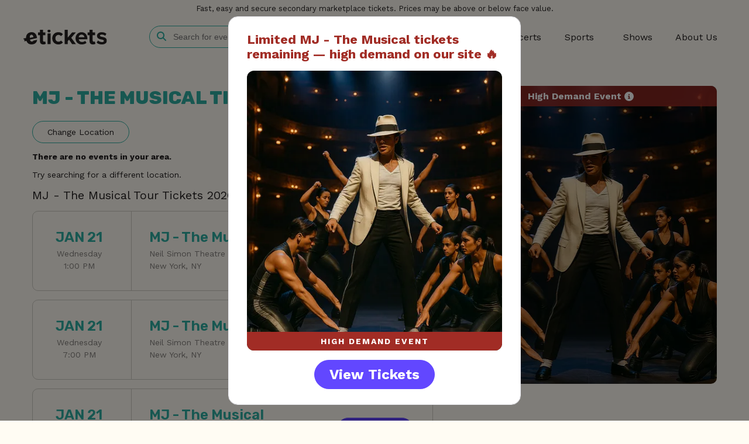

--- FILE ---
content_type: text/html;charset=UTF-8
request_url: https://www.etickets.com/theater/musical-play/mj-the-musical/204943/p
body_size: 16890
content:
<!DOCTYPE html>
<html lang="en-US">
<head>
    <meta name="viewport" content="width=device-width,initial-scale=1">
<link rel="icon" type="image/png" href="/images/favicon.png"/>
<link rel="stylesheet" href="/1767751762/css/bundle.css">
		<script type="text/javascript" src="/1767751762/js/bundle.js" defer></script>
	<link rel="preconnect" href="https://fonts.googleapis.com">
<link rel="preconnect" href="https://fonts.gstatic.com" crossorigin>
<link href="https://fonts.googleapis.com/css2?family=Rubik:wght@400;500;600;800&family=Work+Sans:wght@400;700&display=swap"
	  rel="stylesheet">
<title>MJ - The Musical Tickets & Events</title>
	<meta name="description" content="MJ - The Musical tickets are available now at eTickets. Experience the unique and electrifying performances of MJ - The Musical live, and don't miss out on any unforgettable moments - get your 2026 MJ - The Musical tickets now with eTickets!"/>
<!-- Start VWO Async SmartCode -->
	<script type='text/javascript' id='vwoCode'>
		window._vwo_code=window._vwo_code || (function() {
			var account_id=935422,
				version=1.4,
				settings_tolerance=2000,
				library_tolerance=2500,
				use_existing_jquery=false,
				is_spa=1,
				hide_element='body',
				/* DO NOT EDIT BELOW THIS LINE */
				f=false,d=document,vwoCodeEl=document.querySelector('#vwoCode'),code={use_existing_jquery:function(){return use_existing_jquery},library_tolerance:function(){return library_tolerance},finish:function(){if(!f){f=true;var e=d.getElementById('_vis_opt_path_hides');if(e)e.parentNode.removeChild(e)}},finished:function(){return f},load:function(e){var t=d.createElement('script');t.fetchPriority='high';t.src=e;t.type='text/javascript';t.innerText;t.onerror=function(){_vwo_code.finish()};d.getElementsByTagName('head')[0].appendChild(t)},getVersion:function(){return version},getMatchedCookies:function(e){var t=[];if(document.cookie){t=document.cookie.match(e)||[]}return t},getCombinationCookie:function(){var e=code.getMatchedCookies(/(?:^|;)\s?(_vis_opt_exp_\d+_combi=[^;$]*)/gi);e=e.map(function(e){try{var t=decodeURIComponent(e);if(!/_vis_opt_exp_\d+_combi=(?:\d+,?)+\s*$/.test(t)){return''}return t}catch(e){return''}});var i=[];e.forEach(function(e){var t=e.match(/([\d,]+)/g);t&&i.push(t.join('-'))});return i.join('|')},init:function(){window.settings_timer=setTimeout(function(){_vwo_code.finish()},settings_tolerance);var e=d.createElement('style'),t=hide_element?hide_element+'{opacity:0 !important;filter:alpha(opacity=0) !important;background:none !important;}':'',i=d.getElementsByTagName('head')[0];e.setAttribute('id','_vis_opt_path_hides');vwoCodeEl&&e.setAttribute('nonce',vwoCodeEl.nonce);e.setAttribute('type','text/css');if(e.styleSheet)e.styleSheet.cssText=t;else e.appendChild(d.createTextNode(t));i.appendChild(e);var n=this.getCombinationCookie();this.load('https://dev.visualwebsiteoptimizer.com/j.php?a='+account_id+'&u='+encodeURIComponent(d.URL)+'&f='+ +is_spa+'&vn='+version+(n?'&c='+n:''));return settings_timer}};window._vwo_settings_timer = code.init();return code;}());
	</script>
	<!-- End VWO Async SmartCode -->
	<script src="https://s3.amazonaws.com/TNService/Js/tn_utilities-min.js" ></script>
<!-- Google Tag Manager -->
<script>(function(w,d,s,l,i){w[l]=w[l]||[];w[l].push({'gtm.start':
		new Date().getTime(),event:'gtm.js'});var f=d.getElementsByTagName(s)[0],
	j=d.createElement(s),dl=l!='dataLayer'?'&l='+l:'';j.async=true;j.src=
	'https://www.googletagmanager.com/gtm.js?id='+i+dl;f.parentNode.insertBefore(j,f);
})(window,document,'script','dataLayer','GTM-PNTXG4W');</script>
<!-- End Google Tag Manager --><link rel="canonical" href="https://www.etickets.com/theater/musical-play/mj-the-musical/204943/p"/>
    <meta property="og:title" content="MJ - The Musical Tickets & Events"/>
    <meta property="og:type" content="website"/>
    <meta property="og:url" content="https://www.etickets.com/theater/musical-play/mj-the-musical/204943/p"/>
    <meta property="og:image" content="https://etickets-resources.s3.amazonaws.com/images/reference/detail/3.38.webp"/>
    <meta property="og:description" content="MJ - The Musical tickets are available now at eTickets. Experience the unique and electrifying performances of MJ - The Musical live, and don't miss out on any unforgettable moments - get your 2026 MJ - The Musical tickets now with eTickets!"/>
    <meta property="og:site_name" content="eTickets"/>
    <meta name="twitter:card" content="summary_large_image"/>
    <meta name="twitter:site" content="@etickets_"/>
    <meta name="twitter:title" content="MJ - The Musical Tickets & Events"/>
    <meta name="twitter:description" content="MJ - The Musical tickets are available now at eTickets. Experience the unique and electrifying performances of MJ - The Musical live, and don't miss out on any unforgettable moments - get your 2026 MJ - The Musical tickets now with eTickets!"/>
    <meta name="twitter:image" content="https://etickets-resources.s3.amazonaws.com/images/reference/detail/3.38.webp"/>
</head>
<body class="modal-open">
<input type="hidden" id="highDemandPerformer" value="true"/>
<script type="application/ld+json">{"@context":"https://schema.org","@type":"BreadcrumbList","name":"MJ - The Musical Tickets & Events","itemListElement":[{"@type":"ListItem","position":1,"item":{"@type":"Thing","@id":"https://www.etickets.com/theater/3-25-25/c","name":"Theater"}},{"@type":"ListItem","position":2,"item":{"@type":"Thing","@id":"https://www.etickets.com/theater/musical-play/3-38-25/c","name":"Musical / Play"}}]}</script>
<section>
    <!-- Google Tag Manager (noscript) -->
<noscript>
	<iframe src="https://www.googletagmanager.com/ns.html?id=GTM-PNTXG4W"
	        height="0" width="0" style="display:none;visibility:hidden"></iframe>
</noscript>
<!-- End Google Tag Manager (noscript) -->
<div class="disclaimer">Fast, easy and secure secondary marketplace tickets. Prices may be above or below face value.</div>
<div id="headerContainer">
	<header>
		<div class="header-logo">
			<a href="/"><img src="/images/logo.svg" alt="eTickets logo"></a>
		</div>
		<div class="header-menu-button open-button" id="headerMenuOpenButton">
			<svg xmlns="http://www.w3.org/2000/svg" height="16" width="14" viewBox="0 0 448 512"><!--!Font Awesome Free 6.5.1 by @fontawesome - https://fontawesome.com License - https://fontawesome.com/license/free Copyright 2023 Fonticons, Inc.--><path d="M0 96C0 78.3 14.3 64 32 64H416c17.7 0 32 14.3 32 32s-14.3 32-32 32H32C14.3 128 0 113.7 0 96zM0 256c0-17.7 14.3-32 32-32H416c17.7 0 32 14.3 32 32s-14.3 32-32 32H32c-17.7 0-32-14.3-32-32zM448 416c0 17.7-14.3 32-32 32H32c-17.7 0-32-14.3-32-32s14.3-32 32-32H416c17.7 0 32 14.3 32 32z"/></svg></div>
		<div class="header-menu-button close-button" id="headerMenuCloseButton">
			<svg xmlns="http://www.w3.org/2000/svg" height="16" width="12" viewBox="0 0 384 512"><!--!Font Awesome Free 6.5.1 by @fontawesome - https://fontawesome.com License - https://fontawesome.com/license/free Copyright 2023 Fonticons, Inc.--><path d="M342.6 150.6c12.5-12.5 12.5-32.8 0-45.3s-32.8-12.5-45.3 0L192 210.7 86.6 105.4c-12.5-12.5-32.8-12.5-45.3 0s-12.5 32.8 0 45.3L146.7 256 41.4 361.4c-12.5 12.5-12.5 32.8 0 45.3s32.8 12.5 45.3 0L192 301.3 297.4 406.6c12.5 12.5 32.8 12.5 45.3 0s12.5-32.8 0-45.3L237.3 256 342.6 150.6z"/></svg></div>
		<div class="header-search-bar hidden-mobile">
			<div class="search-bar-container" id="searchModal">
				<input type="hidden" id="ticketSuggestUrl" value="https://suggester.showsearcher.com/get-suggestions">
				<input type="hidden" id="ticketSuggestUrlToken" value="eyJhbGciOiJIUzI1NiJ9.eyJpZCI6ICJUSUNLRVRfU0VSVklDRVMiLCAic2lnbmVkIjogIjE3Njg5NzM0NDcifQ.ilCJSO2cnL2uPvC6st1hih7yQqTsVqpwtYRJlBxti70">
				<div class="header-search-bar-icon">
					<svg xmlns="http://www.w3.org/2000/svg" height="16" width="16" viewBox="0 0 512 512"><!--!Font Awesome Free 6.5.1 by @fontawesome - https://fontawesome.com License - https://fontawesome.com/license/free Copyright 2023 Fonticons, Inc.--><path d="M416 208c0 45.9-14.9 88.3-40 122.7L502.6 457.4c12.5 12.5 12.5 32.8 0 45.3s-32.8 12.5-45.3 0L330.7 376c-34.4 25.2-76.8 40-122.7 40C93.1 416 0 322.9 0 208S93.1 0 208 0S416 93.1 416 208zM208 352a144 144 0 1 0 0-288 144 144 0 1 0 0 288z"/></svg></div>
				<form id="searchForm" action="/search">
					<input type="text" placeholder="Search for event, venue, or location" id="searchInput" name="q"
					       autocomplete="off">
					<div class="header-search-dropdown">
						<div class="header-search-dropdown-inner">
							<div class="search-results hidden"></div>
							<div class="header-search-dropdown-no-results hidden">
								No results found for your query. Browse other events below:
							</div>
							<button type="submit" class="search-results-button primary">
								See All Results For "<span class="header-search-dropdown-query"></span>"
							</button>
						</div>
					</div>
				</form>
			</div>
		</div>
		<nav class="search-bar-hidden-mobile">
	<ul class="parent-link-list">
		<li class="parent-list-item">
			<a class="parent-link" href="/concerts/2-25-25/c">
				<span>Concerts</span>
				<span class="nav-parent-icon"><svg xmlns="http://www.w3.org/2000/svg" height="16" width="10" viewBox="0 0 320 512"><!--!Font Awesome Free 6.5.1 by @fontawesome - https://fontawesome.com License - https://fontawesome.com/license/free Copyright 2023 Fonticons, Inc.--><path d="M310.6 233.4c12.5 12.5 12.5 32.8 0 45.3l-192 192c-12.5 12.5-32.8 12.5-45.3 0s-12.5-32.8 0-45.3L242.7 256 73.4 86.6c-12.5-12.5-12.5-32.8 0-45.3s32.8-12.5 45.3 0l192 192z"/></svg></span>
			</a>
			<div class="child-dropdown-container">
				<div class="child-dropdown-inner">
					<ul class="child-dropdown">
						<li class="child-list-item default">
    <a href="/concerts/2-25-25/c" class="child-link">
        <span>Trending</span>
        <span class="nav-child-icon"><svg xmlns="http://www.w3.org/2000/svg" height="16" width="10" viewBox="0 0 320 512"><!--!Font Awesome Free 6.5.1 by @fontawesome - https://fontawesome.com License - https://fontawesome.com/license/free Copyright 2023 Fonticons, Inc.--><path d="M310.6 233.4c12.5 12.5 12.5 32.8 0 45.3l-192 192c-12.5 12.5-32.8 12.5-45.3 0s-12.5-32.8 0-45.3L242.7 256 73.4 86.6c-12.5-12.5-12.5-32.8 0-45.3s32.8-12.5 45.3 0l192 192z"/></svg></span>
    </a>
    <div class="grandchild-dropdown-container">
        <div class="grandchild-dropdown-inner">
            <ul class="grandchild-dropdown">
                <li class="grandchild-list-item">
                        <a href="/concerts/pop-rock/bruno-mars/41979/p" class="grandchild-link">
                            <span>Bruno Mars</span>
                            <span class="nav-grandchild-icon"><svg xmlns="http://www.w3.org/2000/svg" height="16" width="14" viewBox="0 0 448 512"><!--!Font Awesome Free 6.5.1 by @fontawesome - https://fontawesome.com License - https://fontawesome.com/license/free Copyright 2023 Fonticons, Inc.--><path d="M438.6 278.6c12.5-12.5 12.5-32.8 0-45.3l-160-160c-12.5-12.5-32.8-12.5-45.3 0s-12.5 32.8 0 45.3L338.8 224 32 224c-17.7 0-32 14.3-32 32s14.3 32 32 32l306.7 0L233.4 393.4c-12.5 12.5-12.5 32.8 0 45.3s32.8 12.5 45.3 0l160-160z"/></svg></span>
                        </a>
                    </li>
                <li class="grandchild-list-item">
                        <a href="/concerts/rap-hip-hop/dj-pee-wee-aka-anderson-paak/267857/p" class="grandchild-link">
                            <span>DJ Pee .Wee (AKA Anderson .Paak)</span>
                            <span class="nav-grandchild-icon"><svg xmlns="http://www.w3.org/2000/svg" height="16" width="14" viewBox="0 0 448 512"><!--!Font Awesome Free 6.5.1 by @fontawesome - https://fontawesome.com License - https://fontawesome.com/license/free Copyright 2023 Fonticons, Inc.--><path d="M438.6 278.6c12.5-12.5 12.5-32.8 0-45.3l-160-160c-12.5-12.5-32.8-12.5-45.3 0s-12.5 32.8 0 45.3L338.8 224 32 224c-17.7 0-32 14.3-32 32s14.3 32 32 32l306.7 0L233.4 393.4c-12.5 12.5-12.5 32.8 0 45.3s32.8 12.5 45.3 0l160-160z"/></svg></span>
                        </a>
                    </li>
                <li class="grandchild-list-item">
                        <a href="/concerts/rap-hip-hop/anderson-paak/75807/p" class="grandchild-link">
                            <span>Anderson .Paak</span>
                            <span class="nav-grandchild-icon"><svg xmlns="http://www.w3.org/2000/svg" height="16" width="14" viewBox="0 0 448 512"><!--!Font Awesome Free 6.5.1 by @fontawesome - https://fontawesome.com License - https://fontawesome.com/license/free Copyright 2023 Fonticons, Inc.--><path d="M438.6 278.6c12.5-12.5 12.5-32.8 0-45.3l-160-160c-12.5-12.5-32.8-12.5-45.3 0s-12.5 32.8 0 45.3L338.8 224 32 224c-17.7 0-32 14.3-32 32s14.3 32 32 32l306.7 0L233.4 393.4c-12.5 12.5-12.5 32.8 0 45.3s32.8 12.5 45.3 0l160-160z"/></svg></span>
                        </a>
                    </li>
                <li class="grandchild-list-item">
                        <a href="/concerts/country-folk/chris-stapleton/68538/p" class="grandchild-link">
                            <span>Chris Stapleton</span>
                            <span class="nav-grandchild-icon"><svg xmlns="http://www.w3.org/2000/svg" height="16" width="14" viewBox="0 0 448 512"><!--!Font Awesome Free 6.5.1 by @fontawesome - https://fontawesome.com License - https://fontawesome.com/license/free Copyright 2023 Fonticons, Inc.--><path d="M438.6 278.6c12.5-12.5 12.5-32.8 0-45.3l-160-160c-12.5-12.5-32.8-12.5-45.3 0s-12.5 32.8 0 45.3L338.8 224 32 224c-17.7 0-32 14.3-32 32s14.3 32 32 32l306.7 0L233.4 393.4c-12.5 12.5-12.5 32.8 0 45.3s32.8 12.5 45.3 0l160-160z"/></svg></span>
                        </a>
                    </li>
                <li class="grandchild-list-item">
                        <a href="/concerts/country-folk/chris-stapletons-all-american-road-show/216480/p" class="grandchild-link">
                            <span>Chris Stapleton's All-American Road Show</span>
                            <span class="nav-grandchild-icon"><svg xmlns="http://www.w3.org/2000/svg" height="16" width="14" viewBox="0 0 448 512"><!--!Font Awesome Free 6.5.1 by @fontawesome - https://fontawesome.com License - https://fontawesome.com/license/free Copyright 2023 Fonticons, Inc.--><path d="M438.6 278.6c12.5-12.5 12.5-32.8 0-45.3l-160-160c-12.5-12.5-32.8-12.5-45.3 0s-12.5 32.8 0 45.3L338.8 224 32 224c-17.7 0-32 14.3-32 32s14.3 32 32 32l306.7 0L233.4 393.4c-12.5 12.5-12.5 32.8 0 45.3s32.8 12.5 45.3 0l160-160z"/></svg></span>
                        </a>
                    </li>
                <li class="grandchild-list-item">
                        <a href="/concerts/latin/pitbull/4149/p" class="grandchild-link">
                            <span>Pitbull</span>
                            <span class="nav-grandchild-icon"><svg xmlns="http://www.w3.org/2000/svg" height="16" width="14" viewBox="0 0 448 512"><!--!Font Awesome Free 6.5.1 by @fontawesome - https://fontawesome.com License - https://fontawesome.com/license/free Copyright 2023 Fonticons, Inc.--><path d="M438.6 278.6c12.5-12.5 12.5-32.8 0-45.3l-160-160c-12.5-12.5-32.8-12.5-45.3 0s-12.5 32.8 0 45.3L338.8 224 32 224c-17.7 0-32 14.3-32 32s14.3 32 32 32l306.7 0L233.4 393.4c-12.5 12.5-12.5 32.8 0 45.3s32.8 12.5 45.3 0l160-160z"/></svg></span>
                        </a>
                    </li>
                <li class="grandchild-list-item">
                        <a href="/concerts/techno-electronic/lil-jon/1973/p" class="grandchild-link">
                            <span>Lil Jon</span>
                            <span class="nav-grandchild-icon"><svg xmlns="http://www.w3.org/2000/svg" height="16" width="14" viewBox="0 0 448 512"><!--!Font Awesome Free 6.5.1 by @fontawesome - https://fontawesome.com License - https://fontawesome.com/license/free Copyright 2023 Fonticons, Inc.--><path d="M438.6 278.6c12.5-12.5 12.5-32.8 0-45.3l-160-160c-12.5-12.5-32.8-12.5-45.3 0s-12.5 32.8 0 45.3L338.8 224 32 224c-17.7 0-32 14.3-32 32s14.3 32 32 32l306.7 0L233.4 393.4c-12.5 12.5-12.5 32.8 0 45.3s32.8 12.5 45.3 0l160-160z"/></svg></span>
                        </a>
                    </li>
                <li class="grandchild-list-item">
                        <a href="/concerts/rb-soul/leon-thomas/220337/p" class="grandchild-link">
                            <span>Leon Thomas</span>
                            <span class="nav-grandchild-icon"><svg xmlns="http://www.w3.org/2000/svg" height="16" width="14" viewBox="0 0 448 512"><!--!Font Awesome Free 6.5.1 by @fontawesome - https://fontawesome.com License - https://fontawesome.com/license/free Copyright 2023 Fonticons, Inc.--><path d="M438.6 278.6c12.5-12.5 12.5-32.8 0-45.3l-160-160c-12.5-12.5-32.8-12.5-45.3 0s-12.5 32.8 0 45.3L338.8 224 32 224c-17.7 0-32 14.3-32 32s14.3 32 32 32l306.7 0L233.4 393.4c-12.5 12.5-12.5 32.8 0 45.3s32.8 12.5 45.3 0l160-160z"/></svg></span>
                        </a>
                    </li>
                <li class="grandchild-list-item">
                        <a href="/concerts/pop-rock/raye/202657/p" class="grandchild-link">
                            <span>Raye</span>
                            <span class="nav-grandchild-icon"><svg xmlns="http://www.w3.org/2000/svg" height="16" width="14" viewBox="0 0 448 512"><!--!Font Awesome Free 6.5.1 by @fontawesome - https://fontawesome.com License - https://fontawesome.com/license/free Copyright 2023 Fonticons, Inc.--><path d="M438.6 278.6c12.5-12.5 12.5-32.8 0-45.3l-160-160c-12.5-12.5-32.8-12.5-45.3 0s-12.5 32.8 0 45.3L338.8 224 32 224c-17.7 0-32 14.3-32 32s14.3 32 32 32l306.7 0L233.4 393.4c-12.5 12.5-12.5 32.8 0 45.3s32.8 12.5 45.3 0l160-160z"/></svg></span>
                        </a>
                    </li>
                <li class="grandchild-list-item">
                        <a href="/concerts/religious/tobymac/3415/p" class="grandchild-link">
                            <span>TobyMac</span>
                            <span class="nav-grandchild-icon"><svg xmlns="http://www.w3.org/2000/svg" height="16" width="14" viewBox="0 0 448 512"><!--!Font Awesome Free 6.5.1 by @fontawesome - https://fontawesome.com License - https://fontawesome.com/license/free Copyright 2023 Fonticons, Inc.--><path d="M438.6 278.6c12.5-12.5 12.5-32.8 0-45.3l-160-160c-12.5-12.5-32.8-12.5-45.3 0s-12.5 32.8 0 45.3L338.8 224 32 224c-17.7 0-32 14.3-32 32s14.3 32 32 32l306.7 0L233.4 393.4c-12.5 12.5-12.5 32.8 0 45.3s32.8 12.5 45.3 0l160-160z"/></svg></span>
                        </a>
                    </li>
                <li class="grandchild-list-item">
                        <a href="/concerts/other/matt-rife/153627/p" class="grandchild-link">
                            <span>Matt Rife</span>
                            <span class="nav-grandchild-icon"><svg xmlns="http://www.w3.org/2000/svg" height="16" width="14" viewBox="0 0 448 512"><!--!Font Awesome Free 6.5.1 by @fontawesome - https://fontawesome.com License - https://fontawesome.com/license/free Copyright 2023 Fonticons, Inc.--><path d="M438.6 278.6c12.5-12.5 12.5-32.8 0-45.3l-160-160c-12.5-12.5-32.8-12.5-45.3 0s-12.5 32.8 0 45.3L338.8 224 32 224c-17.7 0-32 14.3-32 32s14.3 32 32 32l306.7 0L233.4 393.4c-12.5 12.5-12.5 32.8 0 45.3s32.8 12.5 45.3 0l160-160z"/></svg></span>
                        </a>
                    </li>
                <li class="grandchild-list-item">
                        <a href="/concerts/country-folk/cody-jinks/69612/p" class="grandchild-link">
                            <span>Cody Jinks</span>
                            <span class="nav-grandchild-icon"><svg xmlns="http://www.w3.org/2000/svg" height="16" width="14" viewBox="0 0 448 512"><!--!Font Awesome Free 6.5.1 by @fontawesome - https://fontawesome.com License - https://fontawesome.com/license/free Copyright 2023 Fonticons, Inc.--><path d="M438.6 278.6c12.5-12.5 12.5-32.8 0-45.3l-160-160c-12.5-12.5-32.8-12.5-45.3 0s-12.5 32.8 0 45.3L338.8 224 32 224c-17.7 0-32 14.3-32 32s14.3 32 32 32l306.7 0L233.4 393.4c-12.5 12.5-12.5 32.8 0 45.3s32.8 12.5 45.3 0l160-160z"/></svg></span>
                        </a>
                    </li>
                </ul>
        </div>
    </div>
</li><li class="child-list-item ">
    <a href="/concerts/alternative/2-22-25/c" class="child-link">
        <span>Alternative</span>
        <span class="nav-child-icon"><svg xmlns="http://www.w3.org/2000/svg" height="16" width="10" viewBox="0 0 320 512"><!--!Font Awesome Free 6.5.1 by @fontawesome - https://fontawesome.com License - https://fontawesome.com/license/free Copyright 2023 Fonticons, Inc.--><path d="M310.6 233.4c12.5 12.5 12.5 32.8 0 45.3l-192 192c-12.5 12.5-32.8 12.5-45.3 0s-12.5-32.8 0-45.3L242.7 256 73.4 86.6c-12.5-12.5-12.5-32.8 0-45.3s32.8-12.5 45.3 0l192 192z"/></svg></span>
    </a>
    <div class="grandchild-dropdown-container">
        <div class="grandchild-dropdown-inner">
            <ul class="grandchild-dropdown">
                <li class="grandchild-list-item">
                        <a href="/concerts/alternative/five-finger-death-punch/23663/p" class="grandchild-link">
                            <span>Five Finger Death Punch</span>
                            <span class="nav-grandchild-icon"><svg xmlns="http://www.w3.org/2000/svg" height="16" width="14" viewBox="0 0 448 512"><!--!Font Awesome Free 6.5.1 by @fontawesome - https://fontawesome.com License - https://fontawesome.com/license/free Copyright 2023 Fonticons, Inc.--><path d="M438.6 278.6c12.5-12.5 12.5-32.8 0-45.3l-160-160c-12.5-12.5-32.8-12.5-45.3 0s-12.5 32.8 0 45.3L338.8 224 32 224c-17.7 0-32 14.3-32 32s14.3 32 32 32l306.7 0L233.4 393.4c-12.5 12.5-12.5 32.8 0 45.3s32.8 12.5 45.3 0l160-160z"/></svg></span>
                        </a>
                    </li>
                <li class="grandchild-list-item">
                        <a href="/concerts/alternative/evanescence/351/p" class="grandchild-link">
                            <span>Evanescence</span>
                            <span class="nav-grandchild-icon"><svg xmlns="http://www.w3.org/2000/svg" height="16" width="14" viewBox="0 0 448 512"><!--!Font Awesome Free 6.5.1 by @fontawesome - https://fontawesome.com License - https://fontawesome.com/license/free Copyright 2023 Fonticons, Inc.--><path d="M438.6 278.6c12.5-12.5 12.5-32.8 0-45.3l-160-160c-12.5-12.5-32.8-12.5-45.3 0s-12.5 32.8 0 45.3L338.8 224 32 224c-17.7 0-32 14.3-32 32s14.3 32 32 32l306.7 0L233.4 393.4c-12.5 12.5-12.5 32.8 0 45.3s32.8 12.5 45.3 0l160-160z"/></svg></span>
                        </a>
                    </li>
                <li class="grandchild-list-item">
                        <a href="/concerts/alternative/nova-twins/126949/p" class="grandchild-link">
                            <span>Nova Twins</span>
                            <span class="nav-grandchild-icon"><svg xmlns="http://www.w3.org/2000/svg" height="16" width="14" viewBox="0 0 448 512"><!--!Font Awesome Free 6.5.1 by @fontawesome - https://fontawesome.com License - https://fontawesome.com/license/free Copyright 2023 Fonticons, Inc.--><path d="M438.6 278.6c12.5-12.5 12.5-32.8 0-45.3l-160-160c-12.5-12.5-32.8-12.5-45.3 0s-12.5 32.8 0 45.3L338.8 224 32 224c-17.7 0-32 14.3-32 32s14.3 32 32 32l306.7 0L233.4 393.4c-12.5 12.5-12.5 32.8 0 45.3s32.8 12.5 45.3 0l160-160z"/></svg></span>
                        </a>
                    </li>
                <li class="grandchild-list-item">
                        <a href="/concerts/alternative/aaron-lewis-and-the-stateliners/254029/p" class="grandchild-link">
                            <span>Aaron Lewis and The Stateliners</span>
                            <span class="nav-grandchild-icon"><svg xmlns="http://www.w3.org/2000/svg" height="16" width="14" viewBox="0 0 448 512"><!--!Font Awesome Free 6.5.1 by @fontawesome - https://fontawesome.com License - https://fontawesome.com/license/free Copyright 2023 Fonticons, Inc.--><path d="M438.6 278.6c12.5-12.5 12.5-32.8 0-45.3l-160-160c-12.5-12.5-32.8-12.5-45.3 0s-12.5 32.8 0 45.3L338.8 224 32 224c-17.7 0-32 14.3-32 32s14.3 32 32 32l306.7 0L233.4 393.4c-12.5 12.5-12.5 32.8 0 45.3s32.8 12.5 45.3 0l160-160z"/></svg></span>
                        </a>
                    </li>
                <li class="grandchild-list-item">
                        <a href="/concerts/alternative/aaron-lewis/10/p" class="grandchild-link">
                            <span>Aaron Lewis</span>
                            <span class="nav-grandchild-icon"><svg xmlns="http://www.w3.org/2000/svg" height="16" width="14" viewBox="0 0 448 512"><!--!Font Awesome Free 6.5.1 by @fontawesome - https://fontawesome.com License - https://fontawesome.com/license/free Copyright 2023 Fonticons, Inc.--><path d="M438.6 278.6c12.5-12.5 12.5-32.8 0-45.3l-160-160c-12.5-12.5-32.8-12.5-45.3 0s-12.5 32.8 0 45.3L338.8 224 32 224c-17.7 0-32 14.3-32 32s14.3 32 32 32l306.7 0L233.4 393.4c-12.5 12.5-12.5 32.8 0 45.3s32.8 12.5 45.3 0l160-160z"/></svg></span>
                        </a>
                    </li>
                <li class="grandchild-list-item">
                        <a href="/concerts/alternative/gavin-degraw/1511/p" class="grandchild-link">
                            <span>Gavin Degraw</span>
                            <span class="nav-grandchild-icon"><svg xmlns="http://www.w3.org/2000/svg" height="16" width="14" viewBox="0 0 448 512"><!--!Font Awesome Free 6.5.1 by @fontawesome - https://fontawesome.com License - https://fontawesome.com/license/free Copyright 2023 Fonticons, Inc.--><path d="M438.6 278.6c12.5-12.5 12.5-32.8 0-45.3l-160-160c-12.5-12.5-32.8-12.5-45.3 0s-12.5 32.8 0 45.3L338.8 224 32 224c-17.7 0-32 14.3-32 32s14.3 32 32 32l306.7 0L233.4 393.4c-12.5 12.5-12.5 32.8 0 45.3s32.8 12.5 45.3 0l160-160z"/></svg></span>
                        </a>
                    </li>
                <li class="grandchild-list-item">
                        <a href="/concerts/alternative/animals-as-leaders/39479/p" class="grandchild-link">
                            <span>Animals As Leaders</span>
                            <span class="nav-grandchild-icon"><svg xmlns="http://www.w3.org/2000/svg" height="16" width="14" viewBox="0 0 448 512"><!--!Font Awesome Free 6.5.1 by @fontawesome - https://fontawesome.com License - https://fontawesome.com/license/free Copyright 2023 Fonticons, Inc.--><path d="M438.6 278.6c12.5-12.5 12.5-32.8 0-45.3l-160-160c-12.5-12.5-32.8-12.5-45.3 0s-12.5 32.8 0 45.3L338.8 224 32 224c-17.7 0-32 14.3-32 32s14.3 32 32 32l306.7 0L233.4 393.4c-12.5 12.5-12.5 32.8 0 45.3s32.8 12.5 45.3 0l160-160z"/></svg></span>
                        </a>
                    </li>
                <li class="grandchild-list-item">
                        <a href="/concerts/alternative/cannons/139907/p" class="grandchild-link">
                            <span>Cannons</span>
                            <span class="nav-grandchild-icon"><svg xmlns="http://www.w3.org/2000/svg" height="16" width="14" viewBox="0 0 448 512"><!--!Font Awesome Free 6.5.1 by @fontawesome - https://fontawesome.com License - https://fontawesome.com/license/free Copyright 2023 Fonticons, Inc.--><path d="M438.6 278.6c12.5-12.5 12.5-32.8 0-45.3l-160-160c-12.5-12.5-32.8-12.5-45.3 0s-12.5 32.8 0 45.3L338.8 224 32 224c-17.7 0-32 14.3-32 32s14.3 32 32 32l306.7 0L233.4 393.4c-12.5 12.5-12.5 32.8 0 45.3s32.8 12.5 45.3 0l160-160z"/></svg></span>
                        </a>
                    </li>
                <li class="grandchild-list-item">
                        <a href="/concerts/alternative/good-charlotte/414/p" class="grandchild-link">
                            <span>Good Charlotte</span>
                            <span class="nav-grandchild-icon"><svg xmlns="http://www.w3.org/2000/svg" height="16" width="14" viewBox="0 0 448 512"><!--!Font Awesome Free 6.5.1 by @fontawesome - https://fontawesome.com License - https://fontawesome.com/license/free Copyright 2023 Fonticons, Inc.--><path d="M438.6 278.6c12.5-12.5 12.5-32.8 0-45.3l-160-160c-12.5-12.5-32.8-12.5-45.3 0s-12.5 32.8 0 45.3L338.8 224 32 224c-17.7 0-32 14.3-32 32s14.3 32 32 32l306.7 0L233.4 393.4c-12.5 12.5-12.5 32.8 0 45.3s32.8 12.5 45.3 0l160-160z"/></svg></span>
                        </a>
                    </li>
                <li class="grandchild-list-item">
                        <a href="/concerts/alternative/gogol-bordello/4723/p" class="grandchild-link">
                            <span>Gogol Bordello</span>
                            <span class="nav-grandchild-icon"><svg xmlns="http://www.w3.org/2000/svg" height="16" width="14" viewBox="0 0 448 512"><!--!Font Awesome Free 6.5.1 by @fontawesome - https://fontawesome.com License - https://fontawesome.com/license/free Copyright 2023 Fonticons, Inc.--><path d="M438.6 278.6c12.5-12.5 12.5-32.8 0-45.3l-160-160c-12.5-12.5-32.8-12.5-45.3 0s-12.5 32.8 0 45.3L338.8 224 32 224c-17.7 0-32 14.3-32 32s14.3 32 32 32l306.7 0L233.4 393.4c-12.5 12.5-12.5 32.8 0 45.3s32.8 12.5 45.3 0l160-160z"/></svg></span>
                        </a>
                    </li>
                <li class="grandchild-list-item">
                        <a href="/concerts/alternative/oar/2907/p" class="grandchild-link">
                            <span>O.A.R.</span>
                            <span class="nav-grandchild-icon"><svg xmlns="http://www.w3.org/2000/svg" height="16" width="14" viewBox="0 0 448 512"><!--!Font Awesome Free 6.5.1 by @fontawesome - https://fontawesome.com License - https://fontawesome.com/license/free Copyright 2023 Fonticons, Inc.--><path d="M438.6 278.6c12.5-12.5 12.5-32.8 0-45.3l-160-160c-12.5-12.5-32.8-12.5-45.3 0s-12.5 32.8 0 45.3L338.8 224 32 224c-17.7 0-32 14.3-32 32s14.3 32 32 32l306.7 0L233.4 393.4c-12.5 12.5-12.5 32.8 0 45.3s32.8 12.5 45.3 0l160-160z"/></svg></span>
                        </a>
                    </li>
                <li class="grandchild-list-item">
                        <a href="/concerts/alternative/the-offspring/760/p" class="grandchild-link">
                            <span>The Offspring</span>
                            <span class="nav-grandchild-icon"><svg xmlns="http://www.w3.org/2000/svg" height="16" width="14" viewBox="0 0 448 512"><!--!Font Awesome Free 6.5.1 by @fontawesome - https://fontawesome.com License - https://fontawesome.com/license/free Copyright 2023 Fonticons, Inc.--><path d="M438.6 278.6c12.5-12.5 12.5-32.8 0-45.3l-160-160c-12.5-12.5-32.8-12.5-45.3 0s-12.5 32.8 0 45.3L338.8 224 32 224c-17.7 0-32 14.3-32 32s14.3 32 32 32l306.7 0L233.4 393.4c-12.5 12.5-12.5 32.8 0 45.3s32.8 12.5 45.3 0l160-160z"/></svg></span>
                        </a>
                    </li>
                </ul>
        </div>
    </div>
</li><li class="child-list-item ">
    <a href="/concerts/country-folk/2-23-25/c" class="child-link">
        <span>Country</span>
        <span class="nav-child-icon"><svg xmlns="http://www.w3.org/2000/svg" height="16" width="10" viewBox="0 0 320 512"><!--!Font Awesome Free 6.5.1 by @fontawesome - https://fontawesome.com License - https://fontawesome.com/license/free Copyright 2023 Fonticons, Inc.--><path d="M310.6 233.4c12.5 12.5 12.5 32.8 0 45.3l-192 192c-12.5 12.5-32.8 12.5-45.3 0s-12.5-32.8 0-45.3L242.7 256 73.4 86.6c-12.5-12.5-12.5-32.8 0-45.3s32.8-12.5 45.3 0l192 192z"/></svg></span>
    </a>
    <div class="grandchild-dropdown-container">
        <div class="grandchild-dropdown-inner">
            <ul class="grandchild-dropdown">
                <li class="grandchild-list-item">
                        <a href="/concerts/country-folk/chris-stapleton/68538/p" class="grandchild-link">
                            <span>Chris Stapleton</span>
                            <span class="nav-grandchild-icon"><svg xmlns="http://www.w3.org/2000/svg" height="16" width="14" viewBox="0 0 448 512"><!--!Font Awesome Free 6.5.1 by @fontawesome - https://fontawesome.com License - https://fontawesome.com/license/free Copyright 2023 Fonticons, Inc.--><path d="M438.6 278.6c12.5-12.5 12.5-32.8 0-45.3l-160-160c-12.5-12.5-32.8-12.5-45.3 0s-12.5 32.8 0 45.3L338.8 224 32 224c-17.7 0-32 14.3-32 32s14.3 32 32 32l306.7 0L233.4 393.4c-12.5 12.5-12.5 32.8 0 45.3s32.8 12.5 45.3 0l160-160z"/></svg></span>
                        </a>
                    </li>
                <li class="grandchild-list-item">
                        <a href="/concerts/country-folk/chris-stapletons-all-american-road-show/216480/p" class="grandchild-link">
                            <span>Chris Stapleton's All-American Road Show</span>
                            <span class="nav-grandchild-icon"><svg xmlns="http://www.w3.org/2000/svg" height="16" width="14" viewBox="0 0 448 512"><!--!Font Awesome Free 6.5.1 by @fontawesome - https://fontawesome.com License - https://fontawesome.com/license/free Copyright 2023 Fonticons, Inc.--><path d="M438.6 278.6c12.5-12.5 12.5-32.8 0-45.3l-160-160c-12.5-12.5-32.8-12.5-45.3 0s-12.5 32.8 0 45.3L338.8 224 32 224c-17.7 0-32 14.3-32 32s14.3 32 32 32l306.7 0L233.4 393.4c-12.5 12.5-12.5 32.8 0 45.3s32.8 12.5 45.3 0l160-160z"/></svg></span>
                        </a>
                    </li>
                <li class="grandchild-list-item">
                        <a href="/concerts/country-folk/cody-jinks/69612/p" class="grandchild-link">
                            <span>Cody Jinks</span>
                            <span class="nav-grandchild-icon"><svg xmlns="http://www.w3.org/2000/svg" height="16" width="14" viewBox="0 0 448 512"><!--!Font Awesome Free 6.5.1 by @fontawesome - https://fontawesome.com License - https://fontawesome.com/license/free Copyright 2023 Fonticons, Inc.--><path d="M438.6 278.6c12.5-12.5 12.5-32.8 0-45.3l-160-160c-12.5-12.5-32.8-12.5-45.3 0s-12.5 32.8 0 45.3L338.8 224 32 224c-17.7 0-32 14.3-32 32s14.3 32 32 32l306.7 0L233.4 393.4c-12.5 12.5-12.5 32.8 0 45.3s32.8 12.5 45.3 0l160-160z"/></svg></span>
                        </a>
                    </li>
                <li class="grandchild-list-item">
                        <a href="/concerts/country-folk/rascal-flatts/1589/p" class="grandchild-link">
                            <span>Rascal Flatts</span>
                            <span class="nav-grandchild-icon"><svg xmlns="http://www.w3.org/2000/svg" height="16" width="14" viewBox="0 0 448 512"><!--!Font Awesome Free 6.5.1 by @fontawesome - https://fontawesome.com License - https://fontawesome.com/license/free Copyright 2023 Fonticons, Inc.--><path d="M438.6 278.6c12.5-12.5 12.5-32.8 0-45.3l-160-160c-12.5-12.5-32.8-12.5-45.3 0s-12.5 32.8 0 45.3L338.8 224 32 224c-17.7 0-32 14.3-32 32s14.3 32 32 32l306.7 0L233.4 393.4c-12.5 12.5-12.5 32.8 0 45.3s32.8 12.5 45.3 0l160-160z"/></svg></span>
                        </a>
                    </li>
                <li class="grandchild-list-item">
                        <a href="/concerts/country-folk/lauren-alaina/50491/p" class="grandchild-link">
                            <span>Lauren Alaina</span>
                            <span class="nav-grandchild-icon"><svg xmlns="http://www.w3.org/2000/svg" height="16" width="14" viewBox="0 0 448 512"><!--!Font Awesome Free 6.5.1 by @fontawesome - https://fontawesome.com License - https://fontawesome.com/license/free Copyright 2023 Fonticons, Inc.--><path d="M438.6 278.6c12.5-12.5 12.5-32.8 0-45.3l-160-160c-12.5-12.5-32.8-12.5-45.3 0s-12.5 32.8 0 45.3L338.8 224 32 224c-17.7 0-32 14.3-32 32s14.3 32 32 32l306.7 0L233.4 393.4c-12.5 12.5-12.5 32.8 0 45.3s32.8 12.5 45.3 0l160-160z"/></svg></span>
                        </a>
                    </li>
                <li class="grandchild-list-item">
                        <a href="/concerts/country-folk/chris-lane/102137/p" class="grandchild-link">
                            <span>Chris Lane</span>
                            <span class="nav-grandchild-icon"><svg xmlns="http://www.w3.org/2000/svg" height="16" width="14" viewBox="0 0 448 512"><!--!Font Awesome Free 6.5.1 by @fontawesome - https://fontawesome.com License - https://fontawesome.com/license/free Copyright 2023 Fonticons, Inc.--><path d="M438.6 278.6c12.5-12.5 12.5-32.8 0-45.3l-160-160c-12.5-12.5-32.8-12.5-45.3 0s-12.5 32.8 0 45.3L338.8 224 32 224c-17.7 0-32 14.3-32 32s14.3 32 32 32l306.7 0L233.4 393.4c-12.5 12.5-12.5 32.8 0 45.3s32.8 12.5 45.3 0l160-160z"/></svg></span>
                        </a>
                    </li>
                <li class="grandchild-list-item">
                        <a href="/concerts/country-folk/lainey-wilson/149160/p" class="grandchild-link">
                            <span>Lainey Wilson</span>
                            <span class="nav-grandchild-icon"><svg xmlns="http://www.w3.org/2000/svg" height="16" width="14" viewBox="0 0 448 512"><!--!Font Awesome Free 6.5.1 by @fontawesome - https://fontawesome.com License - https://fontawesome.com/license/free Copyright 2023 Fonticons, Inc.--><path d="M438.6 278.6c12.5-12.5 12.5-32.8 0-45.3l-160-160c-12.5-12.5-32.8-12.5-45.3 0s-12.5 32.8 0 45.3L338.8 224 32 224c-17.7 0-32 14.3-32 32s14.3 32 32 32l306.7 0L233.4 393.4c-12.5 12.5-12.5 32.8 0 45.3s32.8 12.5 45.3 0l160-160z"/></svg></span>
                        </a>
                    </li>
                <li class="grandchild-list-item">
                        <a href="/concerts/country-folk/eric-church/7468/p" class="grandchild-link">
                            <span>Eric Church</span>
                            <span class="nav-grandchild-icon"><svg xmlns="http://www.w3.org/2000/svg" height="16" width="14" viewBox="0 0 448 512"><!--!Font Awesome Free 6.5.1 by @fontawesome - https://fontawesome.com License - https://fontawesome.com/license/free Copyright 2023 Fonticons, Inc.--><path d="M438.6 278.6c12.5-12.5 12.5-32.8 0-45.3l-160-160c-12.5-12.5-32.8-12.5-45.3 0s-12.5 32.8 0 45.3L338.8 224 32 224c-17.7 0-32 14.3-32 32s14.3 32 32 32l306.7 0L233.4 393.4c-12.5 12.5-12.5 32.8 0 45.3s32.8 12.5 45.3 0l160-160z"/></svg></span>
                        </a>
                    </li>
                <li class="grandchild-list-item">
                        <a href="/concerts/country-folk/parker-mccollum/78031/p" class="grandchild-link">
                            <span>Parker McCollum</span>
                            <span class="nav-grandchild-icon"><svg xmlns="http://www.w3.org/2000/svg" height="16" width="14" viewBox="0 0 448 512"><!--!Font Awesome Free 6.5.1 by @fontawesome - https://fontawesome.com License - https://fontawesome.com/license/free Copyright 2023 Fonticons, Inc.--><path d="M438.6 278.6c12.5-12.5 12.5-32.8 0-45.3l-160-160c-12.5-12.5-32.8-12.5-45.3 0s-12.5 32.8 0 45.3L338.8 224 32 224c-17.7 0-32 14.3-32 32s14.3 32 32 32l306.7 0L233.4 393.4c-12.5 12.5-12.5 32.8 0 45.3s32.8 12.5 45.3 0l160-160z"/></svg></span>
                        </a>
                    </li>
                <li class="grandchild-list-item">
                        <a href="/concerts/country-folk/dwight-yoakam/3717/p" class="grandchild-link">
                            <span>Dwight Yoakam</span>
                            <span class="nav-grandchild-icon"><svg xmlns="http://www.w3.org/2000/svg" height="16" width="14" viewBox="0 0 448 512"><!--!Font Awesome Free 6.5.1 by @fontawesome - https://fontawesome.com License - https://fontawesome.com/license/free Copyright 2023 Fonticons, Inc.--><path d="M438.6 278.6c12.5-12.5 12.5-32.8 0-45.3l-160-160c-12.5-12.5-32.8-12.5-45.3 0s-12.5 32.8 0 45.3L338.8 224 32 224c-17.7 0-32 14.3-32 32s14.3 32 32 32l306.7 0L233.4 393.4c-12.5 12.5-12.5 32.8 0 45.3s32.8 12.5 45.3 0l160-160z"/></svg></span>
                        </a>
                    </li>
                <li class="grandchild-list-item">
                        <a href="/concerts/country-folk/treaty-oak-revival/199518/p" class="grandchild-link">
                            <span>Treaty Oak Revival</span>
                            <span class="nav-grandchild-icon"><svg xmlns="http://www.w3.org/2000/svg" height="16" width="14" viewBox="0 0 448 512"><!--!Font Awesome Free 6.5.1 by @fontawesome - https://fontawesome.com License - https://fontawesome.com/license/free Copyright 2023 Fonticons, Inc.--><path d="M438.6 278.6c12.5-12.5 12.5-32.8 0-45.3l-160-160c-12.5-12.5-32.8-12.5-45.3 0s-12.5 32.8 0 45.3L338.8 224 32 224c-17.7 0-32 14.3-32 32s14.3 32 32 32l306.7 0L233.4 393.4c-12.5 12.5-12.5 32.8 0 45.3s32.8 12.5 45.3 0l160-160z"/></svg></span>
                        </a>
                    </li>
                <li class="grandchild-list-item">
                        <a href="/concerts/country-folk/hardy/155654/p" class="grandchild-link">
                            <span>Hardy</span>
                            <span class="nav-grandchild-icon"><svg xmlns="http://www.w3.org/2000/svg" height="16" width="14" viewBox="0 0 448 512"><!--!Font Awesome Free 6.5.1 by @fontawesome - https://fontawesome.com License - https://fontawesome.com/license/free Copyright 2023 Fonticons, Inc.--><path d="M438.6 278.6c12.5-12.5 12.5-32.8 0-45.3l-160-160c-12.5-12.5-32.8-12.5-45.3 0s-12.5 32.8 0 45.3L338.8 224 32 224c-17.7 0-32 14.3-32 32s14.3 32 32 32l306.7 0L233.4 393.4c-12.5 12.5-12.5 32.8 0 45.3s32.8 12.5 45.3 0l160-160z"/></svg></span>
                        </a>
                    </li>
                </ul>
        </div>
    </div>
</li><li class="child-list-item ">
    <a href="/concerts/hard-rock-metal/2-61-25/c" class="child-link">
        <span>Hard Rock</span>
        <span class="nav-child-icon"><svg xmlns="http://www.w3.org/2000/svg" height="16" width="10" viewBox="0 0 320 512"><!--!Font Awesome Free 6.5.1 by @fontawesome - https://fontawesome.com License - https://fontawesome.com/license/free Copyright 2023 Fonticons, Inc.--><path d="M310.6 233.4c12.5 12.5 12.5 32.8 0 45.3l-192 192c-12.5 12.5-32.8 12.5-45.3 0s-12.5-32.8 0-45.3L242.7 256 73.4 86.6c-12.5-12.5-12.5-32.8 0-45.3s32.8-12.5 45.3 0l192 192z"/></svg></span>
    </a>
    <div class="grandchild-dropdown-container">
        <div class="grandchild-dropdown-inner">
            <ul class="grandchild-dropdown">
                <li class="grandchild-list-item">
                        <a href="/concerts/hard-rock-metal/spiritbox/196443/p" class="grandchild-link">
                            <span>Spiritbox</span>
                            <span class="nav-grandchild-icon"><svg xmlns="http://www.w3.org/2000/svg" height="16" width="14" viewBox="0 0 448 512"><!--!Font Awesome Free 6.5.1 by @fontawesome - https://fontawesome.com License - https://fontawesome.com/license/free Copyright 2023 Fonticons, Inc.--><path d="M438.6 278.6c12.5-12.5 12.5-32.8 0-45.3l-160-160c-12.5-12.5-32.8-12.5-45.3 0s-12.5 32.8 0 45.3L338.8 224 32 224c-17.7 0-32 14.3-32 32s14.3 32 32 32l306.7 0L233.4 393.4c-12.5 12.5-12.5 32.8 0 45.3s32.8 12.5 45.3 0l160-160z"/></svg></span>
                        </a>
                    </li>
                <li class="grandchild-list-item">
                        <a href="/concerts/hard-rock-metal/tesla/2519/p" class="grandchild-link">
                            <span>Tesla</span>
                            <span class="nav-grandchild-icon"><svg xmlns="http://www.w3.org/2000/svg" height="16" width="14" viewBox="0 0 448 512"><!--!Font Awesome Free 6.5.1 by @fontawesome - https://fontawesome.com License - https://fontawesome.com/license/free Copyright 2023 Fonticons, Inc.--><path d="M438.6 278.6c12.5-12.5 12.5-32.8 0-45.3l-160-160c-12.5-12.5-32.8-12.5-45.3 0s-12.5 32.8 0 45.3L338.8 224 32 224c-17.7 0-32 14.3-32 32s14.3 32 32 32l306.7 0L233.4 393.4c-12.5 12.5-12.5 32.8 0 45.3s32.8 12.5 45.3 0l160-160z"/></svg></span>
                        </a>
                    </li>
                <li class="grandchild-list-item">
                        <a href="/concerts/hard-rock-metal/marilyn-manson/2440/p" class="grandchild-link">
                            <span>Marilyn Manson</span>
                            <span class="nav-grandchild-icon"><svg xmlns="http://www.w3.org/2000/svg" height="16" width="14" viewBox="0 0 448 512"><!--!Font Awesome Free 6.5.1 by @fontawesome - https://fontawesome.com License - https://fontawesome.com/license/free Copyright 2023 Fonticons, Inc.--><path d="M438.6 278.6c12.5-12.5 12.5-32.8 0-45.3l-160-160c-12.5-12.5-32.8-12.5-45.3 0s-12.5 32.8 0 45.3L338.8 224 32 224c-17.7 0-32 14.3-32 32s14.3 32 32 32l306.7 0L233.4 393.4c-12.5 12.5-12.5 32.8 0 45.3s32.8 12.5 45.3 0l160-160z"/></svg></span>
                        </a>
                    </li>
                <li class="grandchild-list-item">
                        <a href="/concerts/hard-rock-metal/rob-zombie/876/p" class="grandchild-link">
                            <span>Rob Zombie</span>
                            <span class="nav-grandchild-icon"><svg xmlns="http://www.w3.org/2000/svg" height="16" width="14" viewBox="0 0 448 512"><!--!Font Awesome Free 6.5.1 by @fontawesome - https://fontawesome.com License - https://fontawesome.com/license/free Copyright 2023 Fonticons, Inc.--><path d="M438.6 278.6c12.5-12.5 12.5-32.8 0-45.3l-160-160c-12.5-12.5-32.8-12.5-45.3 0s-12.5 32.8 0 45.3L338.8 224 32 224c-17.7 0-32 14.3-32 32s14.3 32 32 32l306.7 0L233.4 393.4c-12.5 12.5-12.5 32.8 0 45.3s32.8 12.5 45.3 0l160-160z"/></svg></span>
                        </a>
                    </li>
                <li class="grandchild-list-item">
                        <a href="/concerts/hard-rock-metal/megadeth/2647/p" class="grandchild-link">
                            <span>Megadeth</span>
                            <span class="nav-grandchild-icon"><svg xmlns="http://www.w3.org/2000/svg" height="16" width="14" viewBox="0 0 448 512"><!--!Font Awesome Free 6.5.1 by @fontawesome - https://fontawesome.com License - https://fontawesome.com/license/free Copyright 2023 Fonticons, Inc.--><path d="M438.6 278.6c12.5-12.5 12.5-32.8 0-45.3l-160-160c-12.5-12.5-32.8-12.5-45.3 0s-12.5 32.8 0 45.3L338.8 224 32 224c-17.7 0-32 14.3-32 32s14.3 32 32 32l306.7 0L233.4 393.4c-12.5 12.5-12.5 32.8 0 45.3s32.8 12.5 45.3 0l160-160z"/></svg></span>
                        </a>
                    </li>
                <li class="grandchild-list-item">
                        <a href="/concerts/hard-rock-metal/i-prevail/69302/p" class="grandchild-link">
                            <span>I Prevail</span>
                            <span class="nav-grandchild-icon"><svg xmlns="http://www.w3.org/2000/svg" height="16" width="14" viewBox="0 0 448 512"><!--!Font Awesome Free 6.5.1 by @fontawesome - https://fontawesome.com License - https://fontawesome.com/license/free Copyright 2023 Fonticons, Inc.--><path d="M438.6 278.6c12.5-12.5 12.5-32.8 0-45.3l-160-160c-12.5-12.5-32.8-12.5-45.3 0s-12.5 32.8 0 45.3L338.8 224 32 224c-17.7 0-32 14.3-32 32s14.3 32 32 32l306.7 0L233.4 393.4c-12.5 12.5-12.5 32.8 0 45.3s32.8 12.5 45.3 0l160-160z"/></svg></span>
                        </a>
                    </li>
                <li class="grandchild-list-item">
                        <a href="/concerts/hard-rock-metal/avenged-sevenfold/8057/p" class="grandchild-link">
                            <span>Avenged Sevenfold</span>
                            <span class="nav-grandchild-icon"><svg xmlns="http://www.w3.org/2000/svg" height="16" width="14" viewBox="0 0 448 512"><!--!Font Awesome Free 6.5.1 by @fontawesome - https://fontawesome.com License - https://fontawesome.com/license/free Copyright 2023 Fonticons, Inc.--><path d="M438.6 278.6c12.5-12.5 12.5-32.8 0-45.3l-160-160c-12.5-12.5-32.8-12.5-45.3 0s-12.5 32.8 0 45.3L338.8 224 32 224c-17.7 0-32 14.3-32 32s14.3 32 32 32l306.7 0L233.4 393.4c-12.5 12.5-12.5 32.8 0 45.3s32.8 12.5 45.3 0l160-160z"/></svg></span>
                        </a>
                    </li>
                <li class="grandchild-list-item">
                        <a href="/concerts/hard-rock-metal/wings-of-steel/209492/p" class="grandchild-link">
                            <span>Wings of Steel</span>
                            <span class="nav-grandchild-icon"><svg xmlns="http://www.w3.org/2000/svg" height="16" width="14" viewBox="0 0 448 512"><!--!Font Awesome Free 6.5.1 by @fontawesome - https://fontawesome.com License - https://fontawesome.com/license/free Copyright 2023 Fonticons, Inc.--><path d="M438.6 278.6c12.5-12.5 12.5-32.8 0-45.3l-160-160c-12.5-12.5-32.8-12.5-45.3 0s-12.5 32.8 0 45.3L338.8 224 32 224c-17.7 0-32 14.3-32 32s14.3 32 32 32l306.7 0L233.4 393.4c-12.5 12.5-12.5 32.8 0 45.3s32.8 12.5 45.3 0l160-160z"/></svg></span>
                        </a>
                    </li>
                <li class="grandchild-list-item">
                        <a href="/concerts/hard-rock-metal/soulfly/948/p" class="grandchild-link">
                            <span>Soulfly</span>
                            <span class="nav-grandchild-icon"><svg xmlns="http://www.w3.org/2000/svg" height="16" width="14" viewBox="0 0 448 512"><!--!Font Awesome Free 6.5.1 by @fontawesome - https://fontawesome.com License - https://fontawesome.com/license/free Copyright 2023 Fonticons, Inc.--><path d="M438.6 278.6c12.5-12.5 12.5-32.8 0-45.3l-160-160c-12.5-12.5-32.8-12.5-45.3 0s-12.5 32.8 0 45.3L338.8 224 32 224c-17.7 0-32 14.3-32 32s14.3 32 32 32l306.7 0L233.4 393.4c-12.5 12.5-12.5 32.8 0 45.3s32.8 12.5 45.3 0l160-160z"/></svg></span>
                        </a>
                    </li>
                <li class="grandchild-list-item">
                        <a href="/concerts/hard-rock-metal/gwar/2627/p" class="grandchild-link">
                            <span>GWAR</span>
                            <span class="nav-grandchild-icon"><svg xmlns="http://www.w3.org/2000/svg" height="16" width="14" viewBox="0 0 448 512"><!--!Font Awesome Free 6.5.1 by @fontawesome - https://fontawesome.com License - https://fontawesome.com/license/free Copyright 2023 Fonticons, Inc.--><path d="M438.6 278.6c12.5-12.5 12.5-32.8 0-45.3l-160-160c-12.5-12.5-32.8-12.5-45.3 0s-12.5 32.8 0 45.3L338.8 224 32 224c-17.7 0-32 14.3-32 32s14.3 32 32 32l306.7 0L233.4 393.4c-12.5 12.5-12.5 32.8 0 45.3s32.8 12.5 45.3 0l160-160z"/></svg></span>
                        </a>
                    </li>
                <li class="grandchild-list-item">
                        <a href="/concerts/hard-rock-metal/king-parrot/66469/p" class="grandchild-link">
                            <span>King Parrot</span>
                            <span class="nav-grandchild-icon"><svg xmlns="http://www.w3.org/2000/svg" height="16" width="14" viewBox="0 0 448 512"><!--!Font Awesome Free 6.5.1 by @fontawesome - https://fontawesome.com License - https://fontawesome.com/license/free Copyright 2023 Fonticons, Inc.--><path d="M438.6 278.6c12.5-12.5 12.5-32.8 0-45.3l-160-160c-12.5-12.5-32.8-12.5-45.3 0s-12.5 32.8 0 45.3L338.8 224 32 224c-17.7 0-32 14.3-32 32s14.3 32 32 32l306.7 0L233.4 393.4c-12.5 12.5-12.5 32.8 0 45.3s32.8 12.5 45.3 0l160-160z"/></svg></span>
                        </a>
                    </li>
                <li class="grandchild-list-item">
                        <a href="/concerts/hard-rock-metal/iron-maiden/457/p" class="grandchild-link">
                            <span>Iron Maiden</span>
                            <span class="nav-grandchild-icon"><svg xmlns="http://www.w3.org/2000/svg" height="16" width="14" viewBox="0 0 448 512"><!--!Font Awesome Free 6.5.1 by @fontawesome - https://fontawesome.com License - https://fontawesome.com/license/free Copyright 2023 Fonticons, Inc.--><path d="M438.6 278.6c12.5-12.5 12.5-32.8 0-45.3l-160-160c-12.5-12.5-32.8-12.5-45.3 0s-12.5 32.8 0 45.3L338.8 224 32 224c-17.7 0-32 14.3-32 32s14.3 32 32 32l306.7 0L233.4 393.4c-12.5 12.5-12.5 32.8 0 45.3s32.8 12.5 45.3 0l160-160z"/></svg></span>
                        </a>
                    </li>
                </ul>
        </div>
    </div>
</li><li class="child-list-item ">
    <a href="/concerts/pop-rock/2-62-25/c" class="child-link">
        <span>Pop</span>
        <span class="nav-child-icon"><svg xmlns="http://www.w3.org/2000/svg" height="16" width="10" viewBox="0 0 320 512"><!--!Font Awesome Free 6.5.1 by @fontawesome - https://fontawesome.com License - https://fontawesome.com/license/free Copyright 2023 Fonticons, Inc.--><path d="M310.6 233.4c12.5 12.5 12.5 32.8 0 45.3l-192 192c-12.5 12.5-32.8 12.5-45.3 0s-12.5-32.8 0-45.3L242.7 256 73.4 86.6c-12.5-12.5-12.5-32.8 0-45.3s32.8-12.5 45.3 0l192 192z"/></svg></span>
    </a>
    <div class="grandchild-dropdown-container">
        <div class="grandchild-dropdown-inner">
            <ul class="grandchild-dropdown">
                <li class="grandchild-list-item">
                        <a href="/concerts/pop-rock/bruno-mars/41979/p" class="grandchild-link">
                            <span>Bruno Mars</span>
                            <span class="nav-grandchild-icon"><svg xmlns="http://www.w3.org/2000/svg" height="16" width="14" viewBox="0 0 448 512"><!--!Font Awesome Free 6.5.1 by @fontawesome - https://fontawesome.com License - https://fontawesome.com/license/free Copyright 2023 Fonticons, Inc.--><path d="M438.6 278.6c12.5-12.5 12.5-32.8 0-45.3l-160-160c-12.5-12.5-32.8-12.5-45.3 0s-12.5 32.8 0 45.3L338.8 224 32 224c-17.7 0-32 14.3-32 32s14.3 32 32 32l306.7 0L233.4 393.4c-12.5 12.5-12.5 32.8 0 45.3s32.8 12.5 45.3 0l160-160z"/></svg></span>
                        </a>
                    </li>
                <li class="grandchild-list-item">
                        <a href="/concerts/pop-rock/raye/202657/p" class="grandchild-link">
                            <span>Raye</span>
                            <span class="nav-grandchild-icon"><svg xmlns="http://www.w3.org/2000/svg" height="16" width="14" viewBox="0 0 448 512"><!--!Font Awesome Free 6.5.1 by @fontawesome - https://fontawesome.com License - https://fontawesome.com/license/free Copyright 2023 Fonticons, Inc.--><path d="M438.6 278.6c12.5-12.5 12.5-32.8 0-45.3l-160-160c-12.5-12.5-32.8-12.5-45.3 0s-12.5 32.8 0 45.3L338.8 224 32 224c-17.7 0-32 14.3-32 32s14.3 32 32 32l306.7 0L233.4 393.4c-12.5 12.5-12.5 32.8 0 45.3s32.8 12.5 45.3 0l160-160z"/></svg></span>
                        </a>
                    </li>
                <li class="grandchild-list-item">
                        <a href="/concerts/pop-rock/eva-under-fire/125595/p" class="grandchild-link">
                            <span>Eva Under Fire</span>
                            <span class="nav-grandchild-icon"><svg xmlns="http://www.w3.org/2000/svg" height="16" width="14" viewBox="0 0 448 512"><!--!Font Awesome Free 6.5.1 by @fontawesome - https://fontawesome.com License - https://fontawesome.com/license/free Copyright 2023 Fonticons, Inc.--><path d="M438.6 278.6c12.5-12.5 12.5-32.8 0-45.3l-160-160c-12.5-12.5-32.8-12.5-45.3 0s-12.5 32.8 0 45.3L338.8 224 32 224c-17.7 0-32 14.3-32 32s14.3 32 32 32l306.7 0L233.4 393.4c-12.5 12.5-12.5 32.8 0 45.3s32.8 12.5 45.3 0l160-160z"/></svg></span>
                        </a>
                    </li>
                <li class="grandchild-list-item">
                        <a href="/concerts/pop-rock/bert-kreischer/20088/p" class="grandchild-link">
                            <span>Bert Kreischer</span>
                            <span class="nav-grandchild-icon"><svg xmlns="http://www.w3.org/2000/svg" height="16" width="14" viewBox="0 0 448 512"><!--!Font Awesome Free 6.5.1 by @fontawesome - https://fontawesome.com License - https://fontawesome.com/license/free Copyright 2023 Fonticons, Inc.--><path d="M438.6 278.6c12.5-12.5 12.5-32.8 0-45.3l-160-160c-12.5-12.5-32.8-12.5-45.3 0s-12.5 32.8 0 45.3L338.8 224 32 224c-17.7 0-32 14.3-32 32s14.3 32 32 32l306.7 0L233.4 393.4c-12.5 12.5-12.5 32.8 0 45.3s32.8 12.5 45.3 0l160-160z"/></svg></span>
                        </a>
                    </li>
                <li class="grandchild-list-item">
                        <a href="/concerts/pop-rock/john-mellencamp/508/p" class="grandchild-link">
                            <span>John Mellencamp</span>
                            <span class="nav-grandchild-icon"><svg xmlns="http://www.w3.org/2000/svg" height="16" width="14" viewBox="0 0 448 512"><!--!Font Awesome Free 6.5.1 by @fontawesome - https://fontawesome.com License - https://fontawesome.com/license/free Copyright 2023 Fonticons, Inc.--><path d="M438.6 278.6c12.5-12.5 12.5-32.8 0-45.3l-160-160c-12.5-12.5-32.8-12.5-45.3 0s-12.5 32.8 0 45.3L338.8 224 32 224c-17.7 0-32 14.3-32 32s14.3 32 32 32l306.7 0L233.4 393.4c-12.5 12.5-12.5 32.8 0 45.3s32.8 12.5 45.3 0l160-160z"/></svg></span>
                        </a>
                    </li>
                <li class="grandchild-list-item">
                        <a href="/concerts/pop-rock/journey/517/p" class="grandchild-link">
                            <span>Journey</span>
                            <span class="nav-grandchild-icon"><svg xmlns="http://www.w3.org/2000/svg" height="16" width="14" viewBox="0 0 448 512"><!--!Font Awesome Free 6.5.1 by @fontawesome - https://fontawesome.com License - https://fontawesome.com/license/free Copyright 2023 Fonticons, Inc.--><path d="M438.6 278.6c12.5-12.5 12.5-32.8 0-45.3l-160-160c-12.5-12.5-32.8-12.5-45.3 0s-12.5 32.8 0 45.3L338.8 224 32 224c-17.7 0-32 14.3-32 32s14.3 32 32 32l306.7 0L233.4 393.4c-12.5 12.5-12.5 32.8 0 45.3s32.8 12.5 45.3 0l160-160z"/></svg></span>
                        </a>
                    </li>
                <li class="grandchild-list-item">
                        <a href="/concerts/pop-rock/james-taylor/2189/p" class="grandchild-link">
                            <span>James Taylor</span>
                            <span class="nav-grandchild-icon"><svg xmlns="http://www.w3.org/2000/svg" height="16" width="14" viewBox="0 0 448 512"><!--!Font Awesome Free 6.5.1 by @fontawesome - https://fontawesome.com License - https://fontawesome.com/license/free Copyright 2023 Fonticons, Inc.--><path d="M438.6 278.6c12.5-12.5 12.5-32.8 0-45.3l-160-160c-12.5-12.5-32.8-12.5-45.3 0s-12.5 32.8 0 45.3L338.8 224 32 224c-17.7 0-32 14.3-32 32s14.3 32 32 32l306.7 0L233.4 393.4c-12.5 12.5-12.5 32.8 0 45.3s32.8 12.5 45.3 0l160-160z"/></svg></span>
                        </a>
                    </li>
                <li class="grandchild-list-item">
                        <a href="/concerts/pop-rock/train/1084/p" class="grandchild-link">
                            <span>Train</span>
                            <span class="nav-grandchild-icon"><svg xmlns="http://www.w3.org/2000/svg" height="16" width="14" viewBox="0 0 448 512"><!--!Font Awesome Free 6.5.1 by @fontawesome - https://fontawesome.com License - https://fontawesome.com/license/free Copyright 2023 Fonticons, Inc.--><path d="M438.6 278.6c12.5-12.5 12.5-32.8 0-45.3l-160-160c-12.5-12.5-32.8-12.5-45.3 0s-12.5 32.8 0 45.3L338.8 224 32 224c-17.7 0-32 14.3-32 32s14.3 32 32 32l306.7 0L233.4 393.4c-12.5 12.5-12.5 32.8 0 45.3s32.8 12.5 45.3 0l160-160z"/></svg></span>
                        </a>
                    </li>
                <li class="grandchild-list-item">
                        <a href="/concerts/pop-rock/styx/1415/p" class="grandchild-link">
                            <span>Styx</span>
                            <span class="nav-grandchild-icon"><svg xmlns="http://www.w3.org/2000/svg" height="16" width="14" viewBox="0 0 448 512"><!--!Font Awesome Free 6.5.1 by @fontawesome - https://fontawesome.com License - https://fontawesome.com/license/free Copyright 2023 Fonticons, Inc.--><path d="M438.6 278.6c12.5-12.5 12.5-32.8 0-45.3l-160-160c-12.5-12.5-32.8-12.5-45.3 0s-12.5 32.8 0 45.3L338.8 224 32 224c-17.7 0-32 14.3-32 32s14.3 32 32 32l306.7 0L233.4 393.4c-12.5 12.5-12.5 32.8 0 45.3s32.8 12.5 45.3 0l160-160z"/></svg></span>
                        </a>
                    </li>
                <li class="grandchild-list-item">
                        <a href="/concerts/pop-rock/grace-potter/70134/p" class="grandchild-link">
                            <span>Grace Potter</span>
                            <span class="nav-grandchild-icon"><svg xmlns="http://www.w3.org/2000/svg" height="16" width="14" viewBox="0 0 448 512"><!--!Font Awesome Free 6.5.1 by @fontawesome - https://fontawesome.com License - https://fontawesome.com/license/free Copyright 2023 Fonticons, Inc.--><path d="M438.6 278.6c12.5-12.5 12.5-32.8 0-45.3l-160-160c-12.5-12.5-32.8-12.5-45.3 0s-12.5 32.8 0 45.3L338.8 224 32 224c-17.7 0-32 14.3-32 32s14.3 32 32 32l306.7 0L233.4 393.4c-12.5 12.5-12.5 32.8 0 45.3s32.8 12.5 45.3 0l160-160z"/></svg></span>
                        </a>
                    </li>
                <li class="grandchild-list-item">
                        <a href="/concerts/pop-rock/matt-nathanson/4651/p" class="grandchild-link">
                            <span>Matt Nathanson</span>
                            <span class="nav-grandchild-icon"><svg xmlns="http://www.w3.org/2000/svg" height="16" width="14" viewBox="0 0 448 512"><!--!Font Awesome Free 6.5.1 by @fontawesome - https://fontawesome.com License - https://fontawesome.com/license/free Copyright 2023 Fonticons, Inc.--><path d="M438.6 278.6c12.5-12.5 12.5-32.8 0-45.3l-160-160c-12.5-12.5-32.8-12.5-45.3 0s-12.5 32.8 0 45.3L338.8 224 32 224c-17.7 0-32 14.3-32 32s14.3 32 32 32l306.7 0L233.4 393.4c-12.5 12.5-12.5 32.8 0 45.3s32.8 12.5 45.3 0l160-160z"/></svg></span>
                        </a>
                    </li>
                <li class="grandchild-list-item">
                        <a href="/concerts/pop-rock/barenaked-ladies/8068/p" class="grandchild-link">
                            <span>Barenaked Ladies</span>
                            <span class="nav-grandchild-icon"><svg xmlns="http://www.w3.org/2000/svg" height="16" width="14" viewBox="0 0 448 512"><!--!Font Awesome Free 6.5.1 by @fontawesome - https://fontawesome.com License - https://fontawesome.com/license/free Copyright 2023 Fonticons, Inc.--><path d="M438.6 278.6c12.5-12.5 12.5-32.8 0-45.3l-160-160c-12.5-12.5-32.8-12.5-45.3 0s-12.5 32.8 0 45.3L338.8 224 32 224c-17.7 0-32 14.3-32 32s14.3 32 32 32l306.7 0L233.4 393.4c-12.5 12.5-12.5 32.8 0 45.3s32.8 12.5 45.3 0l160-160z"/></svg></span>
                        </a>
                    </li>
                </ul>
        </div>
    </div>
</li><li class="child-list-item ">
    <a href="/concerts/rap-hip-hop/2-36-25/c" class="child-link">
        <span>Rap/Hip-Hop</span>
        <span class="nav-child-icon"><svg xmlns="http://www.w3.org/2000/svg" height="16" width="10" viewBox="0 0 320 512"><!--!Font Awesome Free 6.5.1 by @fontawesome - https://fontawesome.com License - https://fontawesome.com/license/free Copyright 2023 Fonticons, Inc.--><path d="M310.6 233.4c12.5 12.5 12.5 32.8 0 45.3l-192 192c-12.5 12.5-32.8 12.5-45.3 0s-12.5-32.8 0-45.3L242.7 256 73.4 86.6c-12.5-12.5-12.5-32.8 0-45.3s32.8-12.5 45.3 0l192 192z"/></svg></span>
    </a>
    <div class="grandchild-dropdown-container">
        <div class="grandchild-dropdown-inner">
            <ul class="grandchild-dropdown">
                <li class="grandchild-list-item">
                        <a href="/concerts/rap-hip-hop/dj-pee-wee-aka-anderson-paak/267857/p" class="grandchild-link">
                            <span>DJ Pee .Wee (AKA Anderson .Paak)</span>
                            <span class="nav-grandchild-icon"><svg xmlns="http://www.w3.org/2000/svg" height="16" width="14" viewBox="0 0 448 512"><!--!Font Awesome Free 6.5.1 by @fontawesome - https://fontawesome.com License - https://fontawesome.com/license/free Copyright 2023 Fonticons, Inc.--><path d="M438.6 278.6c12.5-12.5 12.5-32.8 0-45.3l-160-160c-12.5-12.5-32.8-12.5-45.3 0s-12.5 32.8 0 45.3L338.8 224 32 224c-17.7 0-32 14.3-32 32s14.3 32 32 32l306.7 0L233.4 393.4c-12.5 12.5-12.5 32.8 0 45.3s32.8 12.5 45.3 0l160-160z"/></svg></span>
                        </a>
                    </li>
                <li class="grandchild-list-item">
                        <a href="/concerts/rap-hip-hop/anderson-paak/75807/p" class="grandchild-link">
                            <span>Anderson .Paak</span>
                            <span class="nav-grandchild-icon"><svg xmlns="http://www.w3.org/2000/svg" height="16" width="14" viewBox="0 0 448 512"><!--!Font Awesome Free 6.5.1 by @fontawesome - https://fontawesome.com License - https://fontawesome.com/license/free Copyright 2023 Fonticons, Inc.--><path d="M438.6 278.6c12.5-12.5 12.5-32.8 0-45.3l-160-160c-12.5-12.5-32.8-12.5-45.3 0s-12.5 32.8 0 45.3L338.8 224 32 224c-17.7 0-32 14.3-32 32s14.3 32 32 32l306.7 0L233.4 393.4c-12.5 12.5-12.5 32.8 0 45.3s32.8 12.5 45.3 0l160-160z"/></svg></span>
                        </a>
                    </li>
                <li class="grandchild-list-item">
                        <a href="/concerts/rap-hip-hop/wiz-khalifa/31994/p" class="grandchild-link">
                            <span>Wiz Khalifa</span>
                            <span class="nav-grandchild-icon"><svg xmlns="http://www.w3.org/2000/svg" height="16" width="14" viewBox="0 0 448 512"><!--!Font Awesome Free 6.5.1 by @fontawesome - https://fontawesome.com License - https://fontawesome.com/license/free Copyright 2023 Fonticons, Inc.--><path d="M438.6 278.6c12.5-12.5 12.5-32.8 0-45.3l-160-160c-12.5-12.5-32.8-12.5-45.3 0s-12.5 32.8 0 45.3L338.8 224 32 224c-17.7 0-32 14.3-32 32s14.3 32 32 32l306.7 0L233.4 393.4c-12.5 12.5-12.5 32.8 0 45.3s32.8 12.5 45.3 0l160-160z"/></svg></span>
                        </a>
                    </li>
                <li class="grandchild-list-item">
                        <a href="/concerts/rap-hip-hop/machine-gun-kelly/41552/p" class="grandchild-link">
                            <span>Machine Gun Kelly</span>
                            <span class="nav-grandchild-icon"><svg xmlns="http://www.w3.org/2000/svg" height="16" width="14" viewBox="0 0 448 512"><!--!Font Awesome Free 6.5.1 by @fontawesome - https://fontawesome.com License - https://fontawesome.com/license/free Copyright 2023 Fonticons, Inc.--><path d="M438.6 278.6c12.5-12.5 12.5-32.8 0-45.3l-160-160c-12.5-12.5-32.8-12.5-45.3 0s-12.5 32.8 0 45.3L338.8 224 32 224c-17.7 0-32 14.3-32 32s14.3 32 32 32l306.7 0L233.4 393.4c-12.5 12.5-12.5 32.8 0 45.3s32.8 12.5 45.3 0l160-160z"/></svg></span>
                        </a>
                    </li>
                <li class="grandchild-list-item">
                        <a href="/concerts/rap-hip-hop/cupcakke/109323/p" class="grandchild-link">
                            <span>Cupcakke</span>
                            <span class="nav-grandchild-icon"><svg xmlns="http://www.w3.org/2000/svg" height="16" width="14" viewBox="0 0 448 512"><!--!Font Awesome Free 6.5.1 by @fontawesome - https://fontawesome.com License - https://fontawesome.com/license/free Copyright 2023 Fonticons, Inc.--><path d="M438.6 278.6c12.5-12.5 12.5-32.8 0-45.3l-160-160c-12.5-12.5-32.8-12.5-45.3 0s-12.5 32.8 0 45.3L338.8 224 32 224c-17.7 0-32 14.3-32 32s14.3 32 32 32l306.7 0L233.4 393.4c-12.5 12.5-12.5 32.8 0 45.3s32.8 12.5 45.3 0l160-160z"/></svg></span>
                        </a>
                    </li>
                <li class="grandchild-list-item">
                        <a href="/concerts/rap-hip-hop/bbno/153146/p" class="grandchild-link">
                            <span>bbno$</span>
                            <span class="nav-grandchild-icon"><svg xmlns="http://www.w3.org/2000/svg" height="16" width="14" viewBox="0 0 448 512"><!--!Font Awesome Free 6.5.1 by @fontawesome - https://fontawesome.com License - https://fontawesome.com/license/free Copyright 2023 Fonticons, Inc.--><path d="M438.6 278.6c12.5-12.5 12.5-32.8 0-45.3l-160-160c-12.5-12.5-32.8-12.5-45.3 0s-12.5 32.8 0 45.3L338.8 224 32 224c-17.7 0-32 14.3-32 32s14.3 32 32 32l306.7 0L233.4 393.4c-12.5 12.5-12.5 32.8 0 45.3s32.8 12.5 45.3 0l160-160z"/></svg></span>
                        </a>
                    </li>
                <li class="grandchild-list-item">
                        <a href="/concerts/rap-hip-hop/atmosphere/72/p" class="grandchild-link">
                            <span>Atmosphere</span>
                            <span class="nav-grandchild-icon"><svg xmlns="http://www.w3.org/2000/svg" height="16" width="14" viewBox="0 0 448 512"><!--!Font Awesome Free 6.5.1 by @fontawesome - https://fontawesome.com License - https://fontawesome.com/license/free Copyright 2023 Fonticons, Inc.--><path d="M438.6 278.6c12.5-12.5 12.5-32.8 0-45.3l-160-160c-12.5-12.5-32.8-12.5-45.3 0s-12.5 32.8 0 45.3L338.8 224 32 224c-17.7 0-32 14.3-32 32s14.3 32 32 32l306.7 0L233.4 393.4c-12.5 12.5-12.5 32.8 0 45.3s32.8 12.5 45.3 0l160-160z"/></svg></span>
                        </a>
                    </li>
                <li class="grandchild-list-item">
                        <a href="/concerts/rap-hip-hop/cardi-b/98612/p" class="grandchild-link">
                            <span>Cardi B</span>
                            <span class="nav-grandchild-icon"><svg xmlns="http://www.w3.org/2000/svg" height="16" width="14" viewBox="0 0 448 512"><!--!Font Awesome Free 6.5.1 by @fontawesome - https://fontawesome.com License - https://fontawesome.com/license/free Copyright 2023 Fonticons, Inc.--><path d="M438.6 278.6c12.5-12.5 12.5-32.8 0-45.3l-160-160c-12.5-12.5-32.8-12.5-45.3 0s-12.5 32.8 0 45.3L338.8 224 32 224c-17.7 0-32 14.3-32 32s14.3 32 32 32l306.7 0L233.4 393.4c-12.5 12.5-12.5 32.8 0 45.3s32.8 12.5 45.3 0l160-160z"/></svg></span>
                        </a>
                    </li>
                <li class="grandchild-list-item">
                        <a href="/concerts/rap-hip-hop/monaleo/220045/p" class="grandchild-link">
                            <span>Monaleo</span>
                            <span class="nav-grandchild-icon"><svg xmlns="http://www.w3.org/2000/svg" height="16" width="14" viewBox="0 0 448 512"><!--!Font Awesome Free 6.5.1 by @fontawesome - https://fontawesome.com License - https://fontawesome.com/license/free Copyright 2023 Fonticons, Inc.--><path d="M438.6 278.6c12.5-12.5 12.5-32.8 0-45.3l-160-160c-12.5-12.5-32.8-12.5-45.3 0s-12.5 32.8 0 45.3L338.8 224 32 224c-17.7 0-32 14.3-32 32s14.3 32 32 32l306.7 0L233.4 393.4c-12.5 12.5-12.5 32.8 0 45.3s32.8 12.5 45.3 0l160-160z"/></svg></span>
                        </a>
                    </li>
                <li class="grandchild-list-item">
                        <a href="/concerts/rap-hip-hop/yelawolf/43963/p" class="grandchild-link">
                            <span>Yelawolf</span>
                            <span class="nav-grandchild-icon"><svg xmlns="http://www.w3.org/2000/svg" height="16" width="14" viewBox="0 0 448 512"><!--!Font Awesome Free 6.5.1 by @fontawesome - https://fontawesome.com License - https://fontawesome.com/license/free Copyright 2023 Fonticons, Inc.--><path d="M438.6 278.6c12.5-12.5 12.5-32.8 0-45.3l-160-160c-12.5-12.5-32.8-12.5-45.3 0s-12.5 32.8 0 45.3L338.8 224 32 224c-17.7 0-32 14.3-32 32s14.3 32 32 32l306.7 0L233.4 393.4c-12.5 12.5-12.5 32.8 0 45.3s32.8 12.5 45.3 0l160-160z"/></svg></span>
                        </a>
                    </li>
                <li class="grandchild-list-item">
                        <a href="/concerts/rap-hip-hop/bigxthaplug/212227/p" class="grandchild-link">
                            <span>BigXThaPlug</span>
                            <span class="nav-grandchild-icon"><svg xmlns="http://www.w3.org/2000/svg" height="16" width="14" viewBox="0 0 448 512"><!--!Font Awesome Free 6.5.1 by @fontawesome - https://fontawesome.com License - https://fontawesome.com/license/free Copyright 2023 Fonticons, Inc.--><path d="M438.6 278.6c12.5-12.5 12.5-32.8 0-45.3l-160-160c-12.5-12.5-32.8-12.5-45.3 0s-12.5 32.8 0 45.3L338.8 224 32 224c-17.7 0-32 14.3-32 32s14.3 32 32 32l306.7 0L233.4 393.4c-12.5 12.5-12.5 32.8 0 45.3s32.8 12.5 45.3 0l160-160z"/></svg></span>
                        </a>
                    </li>
                <li class="grandchild-list-item">
                        <a href="/concerts/rap-hip-hop/bone-thugs-n-harmony/145/p" class="grandchild-link">
                            <span>Bone Thugs N Harmony</span>
                            <span class="nav-grandchild-icon"><svg xmlns="http://www.w3.org/2000/svg" height="16" width="14" viewBox="0 0 448 512"><!--!Font Awesome Free 6.5.1 by @fontawesome - https://fontawesome.com License - https://fontawesome.com/license/free Copyright 2023 Fonticons, Inc.--><path d="M438.6 278.6c12.5-12.5 12.5-32.8 0-45.3l-160-160c-12.5-12.5-32.8-12.5-45.3 0s-12.5 32.8 0 45.3L338.8 224 32 224c-17.7 0-32 14.3-32 32s14.3 32 32 32l306.7 0L233.4 393.4c-12.5 12.5-12.5 32.8 0 45.3s32.8 12.5 45.3 0l160-160z"/></svg></span>
                        </a>
                    </li>
                </ul>
        </div>
    </div>
</li><li class="child-list-item ">
    <a href="/concerts/festival-tour/2-100-25/c" class="child-link">
        <span>Festivals</span>
        <span class="nav-child-icon"><svg xmlns="http://www.w3.org/2000/svg" height="16" width="10" viewBox="0 0 320 512"><!--!Font Awesome Free 6.5.1 by @fontawesome - https://fontawesome.com License - https://fontawesome.com/license/free Copyright 2023 Fonticons, Inc.--><path d="M310.6 233.4c12.5 12.5 12.5 32.8 0 45.3l-192 192c-12.5 12.5-32.8 12.5-45.3 0s-12.5-32.8 0-45.3L242.7 256 73.4 86.6c-12.5-12.5-12.5-32.8 0-45.3s32.8-12.5 45.3 0l192 192z"/></svg></span>
    </a>
    <div class="grandchild-dropdown-container">
        <div class="grandchild-dropdown-inner">
            <ul class="grandchild-dropdown">
                <li class="grandchild-list-item">
                        <a href="/other/fairs-festivals/houston-livestock-show-and-rodeo/27274/p" class="grandchild-link">
                            <span>Houston Livestock Show And Rodeo</span>
                            <span class="nav-grandchild-icon"><svg xmlns="http://www.w3.org/2000/svg" height="16" width="14" viewBox="0 0 448 512"><!--!Font Awesome Free 6.5.1 by @fontawesome - https://fontawesome.com License - https://fontawesome.com/license/free Copyright 2023 Fonticons, Inc.--><path d="M438.6 278.6c12.5-12.5 12.5-32.8 0-45.3l-160-160c-12.5-12.5-32.8-12.5-45.3 0s-12.5 32.8 0 45.3L338.8 224 32 224c-17.7 0-32 14.3-32 32s14.3 32 32 32l306.7 0L233.4 393.4c-12.5 12.5-12.5 32.8 0 45.3s32.8 12.5 45.3 0l160-160z"/></svg></span>
                        </a>
                    </li>
                <li class="grandchild-list-item">
                        <a href="/other/fairs-festivals/detroit-auto-show/57161/p" class="grandchild-link">
                            <span>Detroit Auto Show</span>
                            <span class="nav-grandchild-icon"><svg xmlns="http://www.w3.org/2000/svg" height="16" width="14" viewBox="0 0 448 512"><!--!Font Awesome Free 6.5.1 by @fontawesome - https://fontawesome.com License - https://fontawesome.com/license/free Copyright 2023 Fonticons, Inc.--><path d="M438.6 278.6c12.5-12.5 12.5-32.8 0-45.3l-160-160c-12.5-12.5-32.8-12.5-45.3 0s-12.5 32.8 0 45.3L338.8 224 32 224c-17.7 0-32 14.3-32 32s14.3 32 32 32l306.7 0L233.4 393.4c-12.5 12.5-12.5 32.8 0 45.3s32.8 12.5 45.3 0l160-160z"/></svg></span>
                        </a>
                    </li>
                <li class="grandchild-list-item">
                        <a href="/concerts/festival-tour/rock-the-country/221732/p" class="grandchild-link">
                            <span>Rock the Country</span>
                            <span class="nav-grandchild-icon"><svg xmlns="http://www.w3.org/2000/svg" height="16" width="14" viewBox="0 0 448 512"><!--!Font Awesome Free 6.5.1 by @fontawesome - https://fontawesome.com License - https://fontawesome.com/license/free Copyright 2023 Fonticons, Inc.--><path d="M438.6 278.6c12.5-12.5 12.5-32.8 0-45.3l-160-160c-12.5-12.5-32.8-12.5-45.3 0s-12.5 32.8 0 45.3L338.8 224 32 224c-17.7 0-32 14.3-32 32s14.3 32 32 32l306.7 0L233.4 393.4c-12.5 12.5-12.5 32.8 0 45.3s32.8 12.5 45.3 0l160-160z"/></svg></span>
                        </a>
                    </li>
                <li class="grandchild-list-item">
                        <a href="/concerts/festival-tour/rock-the-county-music-festival/235709/p" class="grandchild-link">
                            <span>Rock The County Music Festival</span>
                            <span class="nav-grandchild-icon"><svg xmlns="http://www.w3.org/2000/svg" height="16" width="14" viewBox="0 0 448 512"><!--!Font Awesome Free 6.5.1 by @fontawesome - https://fontawesome.com License - https://fontawesome.com/license/free Copyright 2023 Fonticons, Inc.--><path d="M438.6 278.6c12.5-12.5 12.5-32.8 0-45.3l-160-160c-12.5-12.5-32.8-12.5-45.3 0s-12.5 32.8 0 45.3L338.8 224 32 224c-17.7 0-32 14.3-32 32s14.3 32 32 32l306.7 0L233.4 393.4c-12.5 12.5-12.5 32.8 0 45.3s32.8 12.5 45.3 0l160-160z"/></svg></span>
                        </a>
                    </li>
                <li class="grandchild-list-item">
                        <a href="/concerts/festival-tour/florida-strawberry-festival/30308/p" class="grandchild-link">
                            <span>Florida Strawberry Festival</span>
                            <span class="nav-grandchild-icon"><svg xmlns="http://www.w3.org/2000/svg" height="16" width="14" viewBox="0 0 448 512"><!--!Font Awesome Free 6.5.1 by @fontawesome - https://fontawesome.com License - https://fontawesome.com/license/free Copyright 2023 Fonticons, Inc.--><path d="M438.6 278.6c12.5-12.5 12.5-32.8 0-45.3l-160-160c-12.5-12.5-32.8-12.5-45.3 0s-12.5 32.8 0 45.3L338.8 224 32 224c-17.7 0-32 14.3-32 32s14.3 32 32 32l306.7 0L233.4 393.4c-12.5 12.5-12.5 32.8 0 45.3s32.8 12.5 45.3 0l160-160z"/></svg></span>
                        </a>
                    </li>
                <li class="grandchild-list-item">
                        <a href="/concerts/festival-tour/igloofest/175255/p" class="grandchild-link">
                            <span>Igloofest</span>
                            <span class="nav-grandchild-icon"><svg xmlns="http://www.w3.org/2000/svg" height="16" width="14" viewBox="0 0 448 512"><!--!Font Awesome Free 6.5.1 by @fontawesome - https://fontawesome.com License - https://fontawesome.com/license/free Copyright 2023 Fonticons, Inc.--><path d="M438.6 278.6c12.5-12.5 12.5-32.8 0-45.3l-160-160c-12.5-12.5-32.8-12.5-45.3 0s-12.5 32.8 0 45.3L338.8 224 32 224c-17.7 0-32 14.3-32 32s14.3 32 32 32l306.7 0L233.4 393.4c-12.5 12.5-12.5 32.8 0 45.3s32.8 12.5 45.3 0l160-160z"/></svg></span>
                        </a>
                    </li>
                <li class="grandchild-list-item">
                        <a href="/concerts/festival-tour/cincinnati-music-festival/19647/p" class="grandchild-link">
                            <span>Cincinnati Music Festival</span>
                            <span class="nav-grandchild-icon"><svg xmlns="http://www.w3.org/2000/svg" height="16" width="14" viewBox="0 0 448 512"><!--!Font Awesome Free 6.5.1 by @fontawesome - https://fontawesome.com License - https://fontawesome.com/license/free Copyright 2023 Fonticons, Inc.--><path d="M438.6 278.6c12.5-12.5 12.5-32.8 0-45.3l-160-160c-12.5-12.5-32.8-12.5-45.3 0s-12.5 32.8 0 45.3L338.8 224 32 224c-17.7 0-32 14.3-32 32s14.3 32 32 32l306.7 0L233.4 393.4c-12.5 12.5-12.5 32.8 0 45.3s32.8 12.5 45.3 0l160-160z"/></svg></span>
                        </a>
                    </li>
                <li class="grandchild-list-item">
                        <a href="/concerts/festival-tour/country-stampede/12919/p" class="grandchild-link">
                            <span>Country Stampede</span>
                            <span class="nav-grandchild-icon"><svg xmlns="http://www.w3.org/2000/svg" height="16" width="14" viewBox="0 0 448 512"><!--!Font Awesome Free 6.5.1 by @fontawesome - https://fontawesome.com License - https://fontawesome.com/license/free Copyright 2023 Fonticons, Inc.--><path d="M438.6 278.6c12.5-12.5 12.5-32.8 0-45.3l-160-160c-12.5-12.5-32.8-12.5-45.3 0s-12.5 32.8 0 45.3L338.8 224 32 224c-17.7 0-32 14.3-32 32s14.3 32 32 32l306.7 0L233.4 393.4c-12.5 12.5-12.5 32.8 0 45.3s32.8 12.5 45.3 0l160-160z"/></svg></span>
                        </a>
                    </li>
                <li class="grandchild-list-item">
                        <a href="/concerts/festival-tour/lakefront-music-fest/148672/p" class="grandchild-link">
                            <span>Lakefront Music Fest</span>
                            <span class="nav-grandchild-icon"><svg xmlns="http://www.w3.org/2000/svg" height="16" width="14" viewBox="0 0 448 512"><!--!Font Awesome Free 6.5.1 by @fontawesome - https://fontawesome.com License - https://fontawesome.com/license/free Copyright 2023 Fonticons, Inc.--><path d="M438.6 278.6c12.5-12.5 12.5-32.8 0-45.3l-160-160c-12.5-12.5-32.8-12.5-45.3 0s-12.5 32.8 0 45.3L338.8 224 32 224c-17.7 0-32 14.3-32 32s14.3 32 32 32l306.7 0L233.4 393.4c-12.5 12.5-12.5 32.8 0 45.3s32.8 12.5 45.3 0l160-160z"/></svg></span>
                        </a>
                    </li>
                <li class="grandchild-list-item">
                        <a href="/concerts/festival-tour/boots-in-the-park/106315/p" class="grandchild-link">
                            <span>Boots In The Park</span>
                            <span class="nav-grandchild-icon"><svg xmlns="http://www.w3.org/2000/svg" height="16" width="14" viewBox="0 0 448 512"><!--!Font Awesome Free 6.5.1 by @fontawesome - https://fontawesome.com License - https://fontawesome.com/license/free Copyright 2023 Fonticons, Inc.--><path d="M438.6 278.6c12.5-12.5 12.5-32.8 0-45.3l-160-160c-12.5-12.5-32.8-12.5-45.3 0s-12.5 32.8 0 45.3L338.8 224 32 224c-17.7 0-32 14.3-32 32s14.3 32 32 32l306.7 0L233.4 393.4c-12.5 12.5-12.5 32.8 0 45.3s32.8 12.5 45.3 0l160-160z"/></svg></span>
                        </a>
                    </li>
                <li class="grandchild-list-item">
                        <a href="/other/fairs-festivals/redsfest/14880/p" class="grandchild-link">
                            <span>Redsfest</span>
                            <span class="nav-grandchild-icon"><svg xmlns="http://www.w3.org/2000/svg" height="16" width="14" viewBox="0 0 448 512"><!--!Font Awesome Free 6.5.1 by @fontawesome - https://fontawesome.com License - https://fontawesome.com/license/free Copyright 2023 Fonticons, Inc.--><path d="M438.6 278.6c12.5-12.5 12.5-32.8 0-45.3l-160-160c-12.5-12.5-32.8-12.5-45.3 0s-12.5 32.8 0 45.3L338.8 224 32 224c-17.7 0-32 14.3-32 32s14.3 32 32 32l306.7 0L233.4 393.4c-12.5 12.5-12.5 32.8 0 45.3s32.8 12.5 45.3 0l160-160z"/></svg></span>
                        </a>
                    </li>
                <li class="grandchild-list-item">
                        <a href="/concerts/festival-tour/icelantics-winter-on-the-rocks/52258/p" class="grandchild-link">
                            <span>Icelantic's Winter On The Rocks</span>
                            <span class="nav-grandchild-icon"><svg xmlns="http://www.w3.org/2000/svg" height="16" width="14" viewBox="0 0 448 512"><!--!Font Awesome Free 6.5.1 by @fontawesome - https://fontawesome.com License - https://fontawesome.com/license/free Copyright 2023 Fonticons, Inc.--><path d="M438.6 278.6c12.5-12.5 12.5-32.8 0-45.3l-160-160c-12.5-12.5-32.8-12.5-45.3 0s-12.5 32.8 0 45.3L338.8 224 32 224c-17.7 0-32 14.3-32 32s14.3 32 32 32l306.7 0L233.4 393.4c-12.5 12.5-12.5 32.8 0 45.3s32.8 12.5 45.3 0l160-160z"/></svg></span>
                        </a>
                    </li>
                </ul>
        </div>
    </div>
</li><li class="child-list-item ">
    <a href="/concerts/comedy/2-24-25/c" class="child-link">
        <span>Comedy</span>
        <span class="nav-child-icon"><svg xmlns="http://www.w3.org/2000/svg" height="16" width="10" viewBox="0 0 320 512"><!--!Font Awesome Free 6.5.1 by @fontawesome - https://fontawesome.com License - https://fontawesome.com/license/free Copyright 2023 Fonticons, Inc.--><path d="M310.6 233.4c12.5 12.5 12.5 32.8 0 45.3l-192 192c-12.5 12.5-32.8 12.5-45.3 0s-12.5-32.8 0-45.3L242.7 256 73.4 86.6c-12.5-12.5-12.5-32.8 0-45.3s32.8-12.5 45.3 0l192 192z"/></svg></span>
    </a>
    <div class="grandchild-dropdown-container">
        <div class="grandchild-dropdown-inner">
            <ul class="grandchild-dropdown">
                <li class="grandchild-list-item">
                        <a href="/concerts/comedy/nate-bargatze/59163/p" class="grandchild-link">
                            <span>Nate Bargatze</span>
                            <span class="nav-grandchild-icon"><svg xmlns="http://www.w3.org/2000/svg" height="16" width="14" viewBox="0 0 448 512"><!--!Font Awesome Free 6.5.1 by @fontawesome - https://fontawesome.com License - https://fontawesome.com/license/free Copyright 2023 Fonticons, Inc.--><path d="M438.6 278.6c12.5-12.5 12.5-32.8 0-45.3l-160-160c-12.5-12.5-32.8-12.5-45.3 0s-12.5 32.8 0 45.3L338.8 224 32 224c-17.7 0-32 14.3-32 32s14.3 32 32 32l306.7 0L233.4 393.4c-12.5 12.5-12.5 32.8 0 45.3s32.8 12.5 45.3 0l160-160z"/></svg></span>
                        </a>
                    </li>
                <li class="grandchild-list-item">
                        <a href="/concerts/comedy/killers-of-kill-tony/231870/p" class="grandchild-link">
                            <span>Killers of Kill Tony</span>
                            <span class="nav-grandchild-icon"><svg xmlns="http://www.w3.org/2000/svg" height="16" width="14" viewBox="0 0 448 512"><!--!Font Awesome Free 6.5.1 by @fontawesome - https://fontawesome.com License - https://fontawesome.com/license/free Copyright 2023 Fonticons, Inc.--><path d="M438.6 278.6c12.5-12.5 12.5-32.8 0-45.3l-160-160c-12.5-12.5-32.8-12.5-45.3 0s-12.5 32.8 0 45.3L338.8 224 32 224c-17.7 0-32 14.3-32 32s14.3 32 32 32l306.7 0L233.4 393.4c-12.5 12.5-12.5 32.8 0 45.3s32.8 12.5 45.3 0l160-160z"/></svg></span>
                        </a>
                    </li>
                <li class="grandchild-list-item">
                        <a href="/concerts/comedy/nikki-glaser/61829/p" class="grandchild-link">
                            <span>Nikki Glaser</span>
                            <span class="nav-grandchild-icon"><svg xmlns="http://www.w3.org/2000/svg" height="16" width="14" viewBox="0 0 448 512"><!--!Font Awesome Free 6.5.1 by @fontawesome - https://fontawesome.com License - https://fontawesome.com/license/free Copyright 2023 Fonticons, Inc.--><path d="M438.6 278.6c12.5-12.5 12.5-32.8 0-45.3l-160-160c-12.5-12.5-32.8-12.5-45.3 0s-12.5 32.8 0 45.3L338.8 224 32 224c-17.7 0-32 14.3-32 32s14.3 32 32 32l306.7 0L233.4 393.4c-12.5 12.5-12.5 32.8 0 45.3s32.8 12.5 45.3 0l160-160z"/></svg></span>
                        </a>
                    </li>
                <li class="grandchild-list-item">
                        <a href="/concerts/comedy/jo-koy/31393/p" class="grandchild-link">
                            <span>Jo Koy</span>
                            <span class="nav-grandchild-icon"><svg xmlns="http://www.w3.org/2000/svg" height="16" width="14" viewBox="0 0 448 512"><!--!Font Awesome Free 6.5.1 by @fontawesome - https://fontawesome.com License - https://fontawesome.com/license/free Copyright 2023 Fonticons, Inc.--><path d="M438.6 278.6c12.5-12.5 12.5-32.8 0-45.3l-160-160c-12.5-12.5-32.8-12.5-45.3 0s-12.5 32.8 0 45.3L338.8 224 32 224c-17.7 0-32 14.3-32 32s14.3 32 32 32l306.7 0L233.4 393.4c-12.5 12.5-12.5 32.8 0 45.3s32.8 12.5 45.3 0l160-160z"/></svg></span>
                        </a>
                    </li>
                <li class="grandchild-list-item">
                        <a href="/concerts/comedy/gary-owen/7829/p" class="grandchild-link">
                            <span>Gary Owen</span>
                            <span class="nav-grandchild-icon"><svg xmlns="http://www.w3.org/2000/svg" height="16" width="14" viewBox="0 0 448 512"><!--!Font Awesome Free 6.5.1 by @fontawesome - https://fontawesome.com License - https://fontawesome.com/license/free Copyright 2023 Fonticons, Inc.--><path d="M438.6 278.6c12.5-12.5 12.5-32.8 0-45.3l-160-160c-12.5-12.5-32.8-12.5-45.3 0s-12.5 32.8 0 45.3L338.8 224 32 224c-17.7 0-32 14.3-32 32s14.3 32 32 32l306.7 0L233.4 393.4c-12.5 12.5-12.5 32.8 0 45.3s32.8 12.5 45.3 0l160-160z"/></svg></span>
                        </a>
                    </li>
                <li class="grandchild-list-item">
                        <a href="/concerts/comedy/ali-siddiq/118149/p" class="grandchild-link">
                            <span>Ali Siddiq</span>
                            <span class="nav-grandchild-icon"><svg xmlns="http://www.w3.org/2000/svg" height="16" width="14" viewBox="0 0 448 512"><!--!Font Awesome Free 6.5.1 by @fontawesome - https://fontawesome.com License - https://fontawesome.com/license/free Copyright 2023 Fonticons, Inc.--><path d="M438.6 278.6c12.5-12.5 12.5-32.8 0-45.3l-160-160c-12.5-12.5-32.8-12.5-45.3 0s-12.5 32.8 0 45.3L338.8 224 32 224c-17.7 0-32 14.3-32 32s14.3 32 32 32l306.7 0L233.4 393.4c-12.5 12.5-12.5 32.8 0 45.3s32.8 12.5 45.3 0l160-160z"/></svg></span>
                        </a>
                    </li>
                <li class="grandchild-list-item">
                        <a href="/concerts/comedy/chico-bean/139801/p" class="grandchild-link">
                            <span>Chico Bean</span>
                            <span class="nav-grandchild-icon"><svg xmlns="http://www.w3.org/2000/svg" height="16" width="14" viewBox="0 0 448 512"><!--!Font Awesome Free 6.5.1 by @fontawesome - https://fontawesome.com License - https://fontawesome.com/license/free Copyright 2023 Fonticons, Inc.--><path d="M438.6 278.6c12.5-12.5 12.5-32.8 0-45.3l-160-160c-12.5-12.5-32.8-12.5-45.3 0s-12.5 32.8 0 45.3L338.8 224 32 224c-17.7 0-32 14.3-32 32s14.3 32 32 32l306.7 0L233.4 393.4c-12.5 12.5-12.5 32.8 0 45.3s32.8 12.5 45.3 0l160-160z"/></svg></span>
                        </a>
                    </li>
                <li class="grandchild-list-item">
                        <a href="/concerts/comedy/morgan-jay/160457/p" class="grandchild-link">
                            <span>Morgan Jay</span>
                            <span class="nav-grandchild-icon"><svg xmlns="http://www.w3.org/2000/svg" height="16" width="14" viewBox="0 0 448 512"><!--!Font Awesome Free 6.5.1 by @fontawesome - https://fontawesome.com License - https://fontawesome.com/license/free Copyright 2023 Fonticons, Inc.--><path d="M438.6 278.6c12.5-12.5 12.5-32.8 0-45.3l-160-160c-12.5-12.5-32.8-12.5-45.3 0s-12.5 32.8 0 45.3L338.8 224 32 224c-17.7 0-32 14.3-32 32s14.3 32 32 32l306.7 0L233.4 393.4c-12.5 12.5-12.5 32.8 0 45.3s32.8 12.5 45.3 0l160-160z"/></svg></span>
                        </a>
                    </li>
                <li class="grandchild-list-item">
                        <a href="/concerts/comedy/mojo-brookzz/185886/p" class="grandchild-link">
                            <span>Mojo Brookzz</span>
                            <span class="nav-grandchild-icon"><svg xmlns="http://www.w3.org/2000/svg" height="16" width="14" viewBox="0 0 448 512"><!--!Font Awesome Free 6.5.1 by @fontawesome - https://fontawesome.com License - https://fontawesome.com/license/free Copyright 2023 Fonticons, Inc.--><path d="M438.6 278.6c12.5-12.5 12.5-32.8 0-45.3l-160-160c-12.5-12.5-32.8-12.5-45.3 0s-12.5 32.8 0 45.3L338.8 224 32 224c-17.7 0-32 14.3-32 32s14.3 32 32 32l306.7 0L233.4 393.4c-12.5 12.5-12.5 32.8 0 45.3s32.8 12.5 45.3 0l160-160z"/></svg></span>
                        </a>
                    </li>
                <li class="grandchild-list-item">
                        <a href="/concerts/comedy/karlous-miller/137222/p" class="grandchild-link">
                            <span>Karlous Miller</span>
                            <span class="nav-grandchild-icon"><svg xmlns="http://www.w3.org/2000/svg" height="16" width="14" viewBox="0 0 448 512"><!--!Font Awesome Free 6.5.1 by @fontawesome - https://fontawesome.com License - https://fontawesome.com/license/free Copyright 2023 Fonticons, Inc.--><path d="M438.6 278.6c12.5-12.5 12.5-32.8 0-45.3l-160-160c-12.5-12.5-32.8-12.5-45.3 0s-12.5 32.8 0 45.3L338.8 224 32 224c-17.7 0-32 14.3-32 32s14.3 32 32 32l306.7 0L233.4 393.4c-12.5 12.5-12.5 32.8 0 45.3s32.8 12.5 45.3 0l160-160z"/></svg></span>
                        </a>
                    </li>
                <li class="grandchild-list-item">
                        <a href="/concerts/comedy/weird-al-yankovic/1411/p" class="grandchild-link">
                            <span>Weird Al Yankovic</span>
                            <span class="nav-grandchild-icon"><svg xmlns="http://www.w3.org/2000/svg" height="16" width="14" viewBox="0 0 448 512"><!--!Font Awesome Free 6.5.1 by @fontawesome - https://fontawesome.com License - https://fontawesome.com/license/free Copyright 2023 Fonticons, Inc.--><path d="M438.6 278.6c12.5-12.5 12.5-32.8 0-45.3l-160-160c-12.5-12.5-32.8-12.5-45.3 0s-12.5 32.8 0 45.3L338.8 224 32 224c-17.7 0-32 14.3-32 32s14.3 32 32 32l306.7 0L233.4 393.4c-12.5 12.5-12.5 32.8 0 45.3s32.8 12.5 45.3 0l160-160z"/></svg></span>
                        </a>
                    </li>
                <li class="grandchild-list-item">
                        <a href="/concerts/comedy/tony-roberts/58698/p" class="grandchild-link">
                            <span>Tony Roberts</span>
                            <span class="nav-grandchild-icon"><svg xmlns="http://www.w3.org/2000/svg" height="16" width="14" viewBox="0 0 448 512"><!--!Font Awesome Free 6.5.1 by @fontawesome - https://fontawesome.com License - https://fontawesome.com/license/free Copyright 2023 Fonticons, Inc.--><path d="M438.6 278.6c12.5-12.5 12.5-32.8 0-45.3l-160-160c-12.5-12.5-32.8-12.5-45.3 0s-12.5 32.8 0 45.3L338.8 224 32 224c-17.7 0-32 14.3-32 32s14.3 32 32 32l306.7 0L233.4 393.4c-12.5 12.5-12.5 32.8 0 45.3s32.8 12.5 45.3 0l160-160z"/></svg></span>
                        </a>
                    </li>
                </ul>
        </div>
    </div>
</li></ul>
				</div>
			</div>
		</li>
		<li class="parent-list-item">
			<a class="parent-link" href="/sports/1-25-25/c">
				<span>Sports</span>
				<span class="nav-parent-icon"><svg xmlns="http://www.w3.org/2000/svg" height="16" width="10" viewBox="0 0 320 512"><!--!Font Awesome Free 6.5.1 by @fontawesome - https://fontawesome.com License - https://fontawesome.com/license/free Copyright 2023 Fonticons, Inc.--><path d="M310.6 233.4c12.5 12.5 12.5 32.8 0 45.3l-192 192c-12.5 12.5-32.8 12.5-45.3 0s-12.5-32.8 0-45.3L242.7 256 73.4 86.6c-12.5-12.5-12.5-32.8 0-45.3s32.8-12.5 45.3 0l192 192z"/></svg></span>
			</a>
			<div class="child-dropdown-container">
				<div class="child-dropdown-inner">
					<ul class="child-dropdown">
						<li class="child-list-item default">
    <a href="/sports/1-25-25/c" class="child-link">
        <span>Trending</span>
        <span class="nav-child-icon"><svg xmlns="http://www.w3.org/2000/svg" height="16" width="10" viewBox="0 0 320 512"><!--!Font Awesome Free 6.5.1 by @fontawesome - https://fontawesome.com License - https://fontawesome.com/license/free Copyright 2023 Fonticons, Inc.--><path d="M310.6 233.4c12.5 12.5 12.5 32.8 0 45.3l-192 192c-12.5 12.5-32.8 12.5-45.3 0s-12.5-32.8 0-45.3L242.7 256 73.4 86.6c-12.5-12.5-12.5-32.8 0-45.3s32.8-12.5 45.3 0l192 192z"/></svg></span>
    </a>
    <div class="grandchild-dropdown-container">
        <div class="grandchild-dropdown-inner">
            <ul class="grandchild-dropdown">
                <li class="grandchild-list-item">
                        <a href="/sports/racing/truck/monster-jam/2541/p" class="grandchild-link">
                            <span>Monster Jam</span>
                            <span class="nav-grandchild-icon"><svg xmlns="http://www.w3.org/2000/svg" height="16" width="14" viewBox="0 0 448 512"><!--!Font Awesome Free 6.5.1 by @fontawesome - https://fontawesome.com License - https://fontawesome.com/license/free Copyright 2023 Fonticons, Inc.--><path d="M438.6 278.6c12.5-12.5 12.5-32.8 0-45.3l-160-160c-12.5-12.5-32.8-12.5-45.3 0s-12.5 32.8 0 45.3L338.8 224 32 224c-17.7 0-32 14.3-32 32s14.3 32 32 32l306.7 0L233.4 393.4c-12.5 12.5-12.5 32.8 0 45.3s32.8 12.5 45.3 0l160-160z"/></svg></span>
                        </a>
                    </li>
                <li class="grandchild-list-item">
                        <a href="/sports/baseball/professional-mlb/spring-training/102180/p" class="grandchild-link">
                            <span>Spring Training</span>
                            <span class="nav-grandchild-icon"><svg xmlns="http://www.w3.org/2000/svg" height="16" width="14" viewBox="0 0 448 512"><!--!Font Awesome Free 6.5.1 by @fontawesome - https://fontawesome.com License - https://fontawesome.com/license/free Copyright 2023 Fonticons, Inc.--><path d="M438.6 278.6c12.5-12.5 12.5-32.8 0-45.3l-160-160c-12.5-12.5-32.8-12.5-45.3 0s-12.5 32.8 0 45.3L338.8 224 32 224c-17.7 0-32 14.3-32 32s14.3 32 32 32l306.7 0L233.4 393.4c-12.5 12.5-12.5 32.8 0 45.3s32.8 12.5 45.3 0l160-160z"/></svg></span>
                        </a>
                    </li>
                <li class="grandchild-list-item">
                        <a href="/sports/rodeo/pbr-professional-bull-riders/8712/p" class="grandchild-link">
                            <span>PBR - Professional Bull Riders</span>
                            <span class="nav-grandchild-icon"><svg xmlns="http://www.w3.org/2000/svg" height="16" width="14" viewBox="0 0 448 512"><!--!Font Awesome Free 6.5.1 by @fontawesome - https://fontawesome.com License - https://fontawesome.com/license/free Copyright 2023 Fonticons, Inc.--><path d="M438.6 278.6c12.5-12.5 12.5-32.8 0-45.3l-160-160c-12.5-12.5-32.8-12.5-45.3 0s-12.5 32.8 0 45.3L338.8 224 32 224c-17.7 0-32 14.3-32 32s14.3 32 32 32l306.7 0L233.4 393.4c-12.5 12.5-12.5 32.8 0 45.3s32.8 12.5 45.3 0l160-160z"/></svg></span>
                        </a>
                    </li>
                <li class="grandchild-list-item">
                        <a href="/sports/basketball/other/the-harlem-globetrotters/2222/p" class="grandchild-link">
                            <span>The Harlem Globetrotters</span>
                            <span class="nav-grandchild-icon"><svg xmlns="http://www.w3.org/2000/svg" height="16" width="14" viewBox="0 0 448 512"><!--!Font Awesome Free 6.5.1 by @fontawesome - https://fontawesome.com License - https://fontawesome.com/license/free Copyright 2023 Fonticons, Inc.--><path d="M438.6 278.6c12.5-12.5 12.5-32.8 0-45.3l-160-160c-12.5-12.5-32.8-12.5-45.3 0s-12.5 32.8 0 45.3L338.8 224 32 224c-17.7 0-32 14.3-32 32s14.3 32 32 32l306.7 0L233.4 393.4c-12.5 12.5-12.5 32.8 0 45.3s32.8 12.5 45.3 0l160-160z"/></svg></span>
                        </a>
                    </li>
                <li class="grandchild-list-item">
                        <a href="/sports/rodeo/pendleton-whisky-velocity-tour/147478/p" class="grandchild-link">
                            <span>Pendleton Whisky Velocity Tour</span>
                            <span class="nav-grandchild-icon"><svg xmlns="http://www.w3.org/2000/svg" height="16" width="14" viewBox="0 0 448 512"><!--!Font Awesome Free 6.5.1 by @fontawesome - https://fontawesome.com License - https://fontawesome.com/license/free Copyright 2023 Fonticons, Inc.--><path d="M438.6 278.6c12.5-12.5 12.5-32.8 0-45.3l-160-160c-12.5-12.5-32.8-12.5-45.3 0s-12.5 32.8 0 45.3L338.8 224 32 224c-17.7 0-32 14.3-32 32s14.3 32 32 32l306.7 0L233.4 393.4c-12.5 12.5-12.5 32.8 0 45.3s32.8 12.5 45.3 0l160-160z"/></svg></span>
                        </a>
                    </li>
                <li class="grandchild-list-item">
                        <a href="/sports/rodeo/pendleton-whisky-velocity-tour-pbr-professional-bull-riders/153008/p" class="grandchild-link">
                            <span>Pendleton Whisky Velocity Tour: PBR - Professional Bull Riders</span>
                            <span class="nav-grandchild-icon"><svg xmlns="http://www.w3.org/2000/svg" height="16" width="14" viewBox="0 0 448 512"><!--!Font Awesome Free 6.5.1 by @fontawesome - https://fontawesome.com License - https://fontawesome.com/license/free Copyright 2023 Fonticons, Inc.--><path d="M438.6 278.6c12.5-12.5 12.5-32.8 0-45.3l-160-160c-12.5-12.5-32.8-12.5-45.3 0s-12.5 32.8 0 45.3L338.8 224 32 224c-17.7 0-32 14.3-32 32s14.3 32 32 32l306.7 0L233.4 393.4c-12.5 12.5-12.5 32.8 0 45.3s32.8 12.5 45.3 0l160-160z"/></svg></span>
                        </a>
                    </li>
                <li class="grandchild-list-item">
                        <a href="/sports/baseball/professional-mlb/boston-red-sox/154/p" class="grandchild-link">
                            <span>Boston Red Sox</span>
                            <span class="nav-grandchild-icon"><svg xmlns="http://www.w3.org/2000/svg" height="16" width="14" viewBox="0 0 448 512"><!--!Font Awesome Free 6.5.1 by @fontawesome - https://fontawesome.com License - https://fontawesome.com/license/free Copyright 2023 Fonticons, Inc.--><path d="M438.6 278.6c12.5-12.5 12.5-32.8 0-45.3l-160-160c-12.5-12.5-32.8-12.5-45.3 0s-12.5 32.8 0 45.3L338.8 224 32 224c-17.7 0-32 14.3-32 32s14.3 32 32 32l306.7 0L233.4 393.4c-12.5 12.5-12.5 32.8 0 45.3s32.8 12.5 45.3 0l160-160z"/></svg></span>
                        </a>
                    </li>
                <li class="grandchild-list-item">
                        <a href="/sports/racing/nascar/nascar/18400/p" class="grandchild-link">
                            <span>NASCAR</span>
                            <span class="nav-grandchild-icon"><svg xmlns="http://www.w3.org/2000/svg" height="16" width="14" viewBox="0 0 448 512"><!--!Font Awesome Free 6.5.1 by @fontawesome - https://fontawesome.com License - https://fontawesome.com/license/free Copyright 2023 Fonticons, Inc.--><path d="M438.6 278.6c12.5-12.5 12.5-32.8 0-45.3l-160-160c-12.5-12.5-32.8-12.5-45.3 0s-12.5 32.8 0 45.3L338.8 224 32 224c-17.7 0-32 14.3-32 32s14.3 32 32 32l306.7 0L233.4 393.4c-12.5 12.5-12.5 32.8 0 45.3s32.8 12.5 45.3 0l160-160z"/></svg></span>
                        </a>
                    </li>
                <li class="grandchild-list-item">
                        <a href="/sports/baseball/professional-mlb/chicago-cubs/210/p" class="grandchild-link">
                            <span>Chicago Cubs</span>
                            <span class="nav-grandchild-icon"><svg xmlns="http://www.w3.org/2000/svg" height="16" width="14" viewBox="0 0 448 512"><!--!Font Awesome Free 6.5.1 by @fontawesome - https://fontawesome.com License - https://fontawesome.com/license/free Copyright 2023 Fonticons, Inc.--><path d="M438.6 278.6c12.5-12.5 12.5-32.8 0-45.3l-160-160c-12.5-12.5-32.8-12.5-45.3 0s-12.5 32.8 0 45.3L338.8 224 32 224c-17.7 0-32 14.3-32 32s14.3 32 32 32l306.7 0L233.4 393.4c-12.5 12.5-12.5 32.8 0 45.3s32.8 12.5 45.3 0l160-160z"/></svg></span>
                        </a>
                    </li>
                <li class="grandchild-list-item">
                        <a href="/sports/baseball/professional-mlb/philadelphia-phillies/818/p" class="grandchild-link">
                            <span>Philadelphia Phillies</span>
                            <span class="nav-grandchild-icon"><svg xmlns="http://www.w3.org/2000/svg" height="16" width="14" viewBox="0 0 448 512"><!--!Font Awesome Free 6.5.1 by @fontawesome - https://fontawesome.com License - https://fontawesome.com/license/free Copyright 2023 Fonticons, Inc.--><path d="M438.6 278.6c12.5-12.5 12.5-32.8 0-45.3l-160-160c-12.5-12.5-32.8-12.5-45.3 0s-12.5 32.8 0 45.3L338.8 224 32 224c-17.7 0-32 14.3-32 32s14.3 32 32 32l306.7 0L233.4 393.4c-12.5 12.5-12.5 32.8 0 45.3s32.8 12.5 45.3 0l160-160z"/></svg></span>
                        </a>
                    </li>
                <li class="grandchild-list-item">
                        <a href="/sports/baseball/professional-mlb/new-york-yankees/735/p" class="grandchild-link">
                            <span>New York Yankees</span>
                            <span class="nav-grandchild-icon"><svg xmlns="http://www.w3.org/2000/svg" height="16" width="14" viewBox="0 0 448 512"><!--!Font Awesome Free 6.5.1 by @fontawesome - https://fontawesome.com License - https://fontawesome.com/license/free Copyright 2023 Fonticons, Inc.--><path d="M438.6 278.6c12.5-12.5 12.5-32.8 0-45.3l-160-160c-12.5-12.5-32.8-12.5-45.3 0s-12.5 32.8 0 45.3L338.8 224 32 224c-17.7 0-32 14.3-32 32s14.3 32 32 32l306.7 0L233.4 393.4c-12.5 12.5-12.5 32.8 0 45.3s32.8 12.5 45.3 0l160-160z"/></svg></span>
                        </a>
                    </li>
                <li class="grandchild-list-item">
                        <a href="/sports/baseball/professional-mlb/toronto-blue-jays/1077/p" class="grandchild-link">
                            <span>Toronto Blue Jays</span>
                            <span class="nav-grandchild-icon"><svg xmlns="http://www.w3.org/2000/svg" height="16" width="14" viewBox="0 0 448 512"><!--!Font Awesome Free 6.5.1 by @fontawesome - https://fontawesome.com License - https://fontawesome.com/license/free Copyright 2023 Fonticons, Inc.--><path d="M438.6 278.6c12.5-12.5 12.5-32.8 0-45.3l-160-160c-12.5-12.5-32.8-12.5-45.3 0s-12.5 32.8 0 45.3L338.8 224 32 224c-17.7 0-32 14.3-32 32s14.3 32 32 32l306.7 0L233.4 393.4c-12.5 12.5-12.5 32.8 0 45.3s32.8 12.5 45.3 0l160-160z"/></svg></span>
                        </a>
                    </li>
                </ul>
        </div>
    </div>
</li><li class="child-list-item ">
    <a href="/sports/football/nfl/1-65-32/c" class="child-link">
        <span>NFL</span>
        <span class="nav-child-icon"><svg xmlns="http://www.w3.org/2000/svg" height="16" width="10" viewBox="0 0 320 512"><!--!Font Awesome Free 6.5.1 by @fontawesome - https://fontawesome.com License - https://fontawesome.com/license/free Copyright 2023 Fonticons, Inc.--><path d="M310.6 233.4c12.5 12.5 12.5 32.8 0 45.3l-192 192c-12.5 12.5-32.8 12.5-45.3 0s-12.5-32.8 0-45.3L242.7 256 73.4 86.6c-12.5-12.5-12.5-32.8 0-45.3s32.8-12.5 45.3 0l192 192z"/></svg></span>
    </a>
    <div class="grandchild-dropdown-container">
        <div class="grandchild-dropdown-inner">
            <ul class="grandchild-dropdown">
                <li class="grandchild-list-item">
                        <a href="/sports/football/nfl/nfl-playoffs/38219/p" class="grandchild-link">
                            <span>NFL Playoffs</span>
                            <span class="nav-grandchild-icon"><svg xmlns="http://www.w3.org/2000/svg" height="16" width="14" viewBox="0 0 448 512"><!--!Font Awesome Free 6.5.1 by @fontawesome - https://fontawesome.com License - https://fontawesome.com/license/free Copyright 2023 Fonticons, Inc.--><path d="M438.6 278.6c12.5-12.5 12.5-32.8 0-45.3l-160-160c-12.5-12.5-32.8-12.5-45.3 0s-12.5 32.8 0 45.3L338.8 224 32 224c-17.7 0-32 14.3-32 32s14.3 32 32 32l306.7 0L233.4 393.4c-12.5 12.5-12.5 32.8 0 45.3s32.8 12.5 45.3 0l160-160z"/></svg></span>
                        </a>
                    </li>
                <li class="grandchild-list-item">
                        <a href="/sports/football/nfl/houston-texans/439/p" class="grandchild-link">
                            <span>Houston Texans</span>
                            <span class="nav-grandchild-icon"><svg xmlns="http://www.w3.org/2000/svg" height="16" width="14" viewBox="0 0 448 512"><!--!Font Awesome Free 6.5.1 by @fontawesome - https://fontawesome.com License - https://fontawesome.com/license/free Copyright 2023 Fonticons, Inc.--><path d="M438.6 278.6c12.5-12.5 12.5-32.8 0-45.3l-160-160c-12.5-12.5-32.8-12.5-45.3 0s-12.5 32.8 0 45.3L338.8 224 32 224c-17.7 0-32 14.3-32 32s14.3 32 32 32l306.7 0L233.4 393.4c-12.5 12.5-12.5 32.8 0 45.3s32.8 12.5 45.3 0l160-160z"/></svg></span>
                        </a>
                    </li>
                <li class="grandchild-list-item">
                        <a href="/sports/football/nfl/afc-playoffs/38217/p" class="grandchild-link">
                            <span>AFC Playoffs</span>
                            <span class="nav-grandchild-icon"><svg xmlns="http://www.w3.org/2000/svg" height="16" width="14" viewBox="0 0 448 512"><!--!Font Awesome Free 6.5.1 by @fontawesome - https://fontawesome.com License - https://fontawesome.com/license/free Copyright 2023 Fonticons, Inc.--><path d="M438.6 278.6c12.5-12.5 12.5-32.8 0-45.3l-160-160c-12.5-12.5-32.8-12.5-45.3 0s-12.5 32.8 0 45.3L338.8 224 32 224c-17.7 0-32 14.3-32 32s14.3 32 32 32l306.7 0L233.4 393.4c-12.5 12.5-12.5 32.8 0 45.3s32.8 12.5 45.3 0l160-160z"/></svg></span>
                        </a>
                    </li>
                <li class="grandchild-list-item">
                        <a href="/sports/football/nfl/new-england-patriots/721/p" class="grandchild-link">
                            <span>New England Patriots</span>
                            <span class="nav-grandchild-icon"><svg xmlns="http://www.w3.org/2000/svg" height="16" width="14" viewBox="0 0 448 512"><!--!Font Awesome Free 6.5.1 by @fontawesome - https://fontawesome.com License - https://fontawesome.com/license/free Copyright 2023 Fonticons, Inc.--><path d="M438.6 278.6c12.5-12.5 12.5-32.8 0-45.3l-160-160c-12.5-12.5-32.8-12.5-45.3 0s-12.5 32.8 0 45.3L338.8 224 32 224c-17.7 0-32 14.3-32 32s14.3 32 32 32l306.7 0L233.4 393.4c-12.5 12.5-12.5 32.8 0 45.3s32.8 12.5 45.3 0l160-160z"/></svg></span>
                        </a>
                    </li>
                <li class="grandchild-list-item">
                        <a href="/sports/football/nfl/los-angeles-rams/965/p" class="grandchild-link">
                            <span>Los Angeles Rams</span>
                            <span class="nav-grandchild-icon"><svg xmlns="http://www.w3.org/2000/svg" height="16" width="14" viewBox="0 0 448 512"><!--!Font Awesome Free 6.5.1 by @fontawesome - https://fontawesome.com License - https://fontawesome.com/license/free Copyright 2023 Fonticons, Inc.--><path d="M438.6 278.6c12.5-12.5 12.5-32.8 0-45.3l-160-160c-12.5-12.5-32.8-12.5-45.3 0s-12.5 32.8 0 45.3L338.8 224 32 224c-17.7 0-32 14.3-32 32s14.3 32 32 32l306.7 0L233.4 393.4c-12.5 12.5-12.5 32.8 0 45.3s32.8 12.5 45.3 0l160-160z"/></svg></span>
                        </a>
                    </li>
                <li class="grandchild-list-item">
                        <a href="/sports/football/nfl/nfc-playoffs/38218/p" class="grandchild-link">
                            <span>NFC Playoffs</span>
                            <span class="nav-grandchild-icon"><svg xmlns="http://www.w3.org/2000/svg" height="16" width="14" viewBox="0 0 448 512"><!--!Font Awesome Free 6.5.1 by @fontawesome - https://fontawesome.com License - https://fontawesome.com/license/free Copyright 2023 Fonticons, Inc.--><path d="M438.6 278.6c12.5-12.5 12.5-32.8 0-45.3l-160-160c-12.5-12.5-32.8-12.5-45.3 0s-12.5 32.8 0 45.3L338.8 224 32 224c-17.7 0-32 14.3-32 32s14.3 32 32 32l306.7 0L233.4 393.4c-12.5 12.5-12.5 32.8 0 45.3s32.8 12.5 45.3 0l160-160z"/></svg></span>
                        </a>
                    </li>
                <li class="grandchild-list-item">
                        <a href="/sports/football/nfl/buffalo-bills/178/p" class="grandchild-link">
                            <span>Buffalo Bills</span>
                            <span class="nav-grandchild-icon"><svg xmlns="http://www.w3.org/2000/svg" height="16" width="14" viewBox="0 0 448 512"><!--!Font Awesome Free 6.5.1 by @fontawesome - https://fontawesome.com License - https://fontawesome.com/license/free Copyright 2023 Fonticons, Inc.--><path d="M438.6 278.6c12.5-12.5 12.5-32.8 0-45.3l-160-160c-12.5-12.5-32.8-12.5-45.3 0s-12.5 32.8 0 45.3L338.8 224 32 224c-17.7 0-32 14.3-32 32s14.3 32 32 32l306.7 0L233.4 393.4c-12.5 12.5-12.5 32.8 0 45.3s32.8 12.5 45.3 0l160-160z"/></svg></span>
                        </a>
                    </li>
                <li class="grandchild-list-item">
                        <a href="/sports/football/nfl/jacksonville-jaguars/463/p" class="grandchild-link">
                            <span>Jacksonville Jaguars</span>
                            <span class="nav-grandchild-icon"><svg xmlns="http://www.w3.org/2000/svg" height="16" width="14" viewBox="0 0 448 512"><!--!Font Awesome Free 6.5.1 by @fontawesome - https://fontawesome.com License - https://fontawesome.com/license/free Copyright 2023 Fonticons, Inc.--><path d="M438.6 278.6c12.5-12.5 12.5-32.8 0-45.3l-160-160c-12.5-12.5-32.8-12.5-45.3 0s-12.5 32.8 0 45.3L338.8 224 32 224c-17.7 0-32 14.3-32 32s14.3 32 32 32l306.7 0L233.4 393.4c-12.5 12.5-12.5 32.8 0 45.3s32.8 12.5 45.3 0l160-160z"/></svg></span>
                        </a>
                    </li>
                <li class="grandchild-list-item">
                        <a href="/sports/football/nfl/afc-wild-card/271607/p" class="grandchild-link">
                            <span>AFC Wild Card</span>
                            <span class="nav-grandchild-icon"><svg xmlns="http://www.w3.org/2000/svg" height="16" width="14" viewBox="0 0 448 512"><!--!Font Awesome Free 6.5.1 by @fontawesome - https://fontawesome.com License - https://fontawesome.com/license/free Copyright 2023 Fonticons, Inc.--><path d="M438.6 278.6c12.5-12.5 12.5-32.8 0-45.3l-160-160c-12.5-12.5-32.8-12.5-45.3 0s-12.5 32.8 0 45.3L338.8 224 32 224c-17.7 0-32 14.3-32 32s14.3 32 32 32l306.7 0L233.4 393.4c-12.5 12.5-12.5 32.8 0 45.3s32.8 12.5 45.3 0l160-160z"/></svg></span>
                        </a>
                    </li>
                <li class="grandchild-list-item">
                        <a href="/sports/football/nfl/chicago-bears/207/p" class="grandchild-link">
                            <span>Chicago Bears</span>
                            <span class="nav-grandchild-icon"><svg xmlns="http://www.w3.org/2000/svg" height="16" width="14" viewBox="0 0 448 512"><!--!Font Awesome Free 6.5.1 by @fontawesome - https://fontawesome.com License - https://fontawesome.com/license/free Copyright 2023 Fonticons, Inc.--><path d="M438.6 278.6c12.5-12.5 12.5-32.8 0-45.3l-160-160c-12.5-12.5-32.8-12.5-45.3 0s-12.5 32.8 0 45.3L338.8 224 32 224c-17.7 0-32 14.3-32 32s14.3 32 32 32l306.7 0L233.4 393.4c-12.5 12.5-12.5 32.8 0 45.3s32.8 12.5 45.3 0l160-160z"/></svg></span>
                        </a>
                    </li>
                <li class="grandchild-list-item">
                        <a href="/sports/football/nfl/pittsburgh-steelers/828/p" class="grandchild-link">
                            <span>Pittsburgh Steelers</span>
                            <span class="nav-grandchild-icon"><svg xmlns="http://www.w3.org/2000/svg" height="16" width="14" viewBox="0 0 448 512"><!--!Font Awesome Free 6.5.1 by @fontawesome - https://fontawesome.com License - https://fontawesome.com/license/free Copyright 2023 Fonticons, Inc.--><path d="M438.6 278.6c12.5-12.5 12.5-32.8 0-45.3l-160-160c-12.5-12.5-32.8-12.5-45.3 0s-12.5 32.8 0 45.3L338.8 224 32 224c-17.7 0-32 14.3-32 32s14.3 32 32 32l306.7 0L233.4 393.4c-12.5 12.5-12.5 32.8 0 45.3s32.8 12.5 45.3 0l160-160z"/></svg></span>
                        </a>
                    </li>
                <li class="grandchild-list-item">
                        <a href="/sports/football/nfl/seattle-seahawks/917/p" class="grandchild-link">
                            <span>Seattle Seahawks</span>
                            <span class="nav-grandchild-icon"><svg xmlns="http://www.w3.org/2000/svg" height="16" width="14" viewBox="0 0 448 512"><!--!Font Awesome Free 6.5.1 by @fontawesome - https://fontawesome.com License - https://fontawesome.com/license/free Copyright 2023 Fonticons, Inc.--><path d="M438.6 278.6c12.5-12.5 12.5-32.8 0-45.3l-160-160c-12.5-12.5-32.8-12.5-45.3 0s-12.5 32.8 0 45.3L338.8 224 32 224c-17.7 0-32 14.3-32 32s14.3 32 32 32l306.7 0L233.4 393.4c-12.5 12.5-12.5 32.8 0 45.3s32.8 12.5 45.3 0l160-160z"/></svg></span>
                        </a>
                    </li>
                </ul>
        </div>
    </div>
</li><li class="child-list-item ">
    <a href="/sports/hockey/professional-nhl/1-68-19/c" class="child-link">
        <span>NHL</span>
        <span class="nav-child-icon"><svg xmlns="http://www.w3.org/2000/svg" height="16" width="10" viewBox="0 0 320 512"><!--!Font Awesome Free 6.5.1 by @fontawesome - https://fontawesome.com License - https://fontawesome.com/license/free Copyright 2023 Fonticons, Inc.--><path d="M310.6 233.4c12.5 12.5 12.5 32.8 0 45.3l-192 192c-12.5 12.5-32.8 12.5-45.3 0s-12.5-32.8 0-45.3L242.7 256 73.4 86.6c-12.5-12.5-12.5-32.8 0-45.3s32.8-12.5 45.3 0l192 192z"/></svg></span>
    </a>
    <div class="grandchild-dropdown-container">
        <div class="grandchild-dropdown-inner">
            <ul class="grandchild-dropdown">
                <li class="grandchild-list-item">
                        <a href="/sports/hockey/professional-nhl/boston-bruins/150/p" class="grandchild-link">
                            <span>Boston Bruins</span>
                            <span class="nav-grandchild-icon"><svg xmlns="http://www.w3.org/2000/svg" height="16" width="14" viewBox="0 0 448 512"><!--!Font Awesome Free 6.5.1 by @fontawesome - https://fontawesome.com License - https://fontawesome.com/license/free Copyright 2023 Fonticons, Inc.--><path d="M438.6 278.6c12.5-12.5 12.5-32.8 0-45.3l-160-160c-12.5-12.5-32.8-12.5-45.3 0s-12.5 32.8 0 45.3L338.8 224 32 224c-17.7 0-32 14.3-32 32s14.3 32 32 32l306.7 0L233.4 393.4c-12.5 12.5-12.5 32.8 0 45.3s32.8 12.5 45.3 0l160-160z"/></svg></span>
                        </a>
                    </li>
                <li class="grandchild-list-item">
                        <a href="/sports/hockey/professional-nhl/nashville-predators/710/p" class="grandchild-link">
                            <span>Nashville Predators</span>
                            <span class="nav-grandchild-icon"><svg xmlns="http://www.w3.org/2000/svg" height="16" width="14" viewBox="0 0 448 512"><!--!Font Awesome Free 6.5.1 by @fontawesome - https://fontawesome.com License - https://fontawesome.com/license/free Copyright 2023 Fonticons, Inc.--><path d="M438.6 278.6c12.5-12.5 12.5-32.8 0-45.3l-160-160c-12.5-12.5-32.8-12.5-45.3 0s-12.5 32.8 0 45.3L338.8 224 32 224c-17.7 0-32 14.3-32 32s14.3 32 32 32l306.7 0L233.4 393.4c-12.5 12.5-12.5 32.8 0 45.3s32.8 12.5 45.3 0l160-160z"/></svg></span>
                        </a>
                    </li>
                <li class="grandchild-list-item">
                        <a href="/sports/hockey/professional-nhl/vegas-golden-knights/109072/p" class="grandchild-link">
                            <span>Vegas Golden Knights</span>
                            <span class="nav-grandchild-icon"><svg xmlns="http://www.w3.org/2000/svg" height="16" width="14" viewBox="0 0 448 512"><!--!Font Awesome Free 6.5.1 by @fontawesome - https://fontawesome.com License - https://fontawesome.com/license/free Copyright 2023 Fonticons, Inc.--><path d="M438.6 278.6c12.5-12.5 12.5-32.8 0-45.3l-160-160c-12.5-12.5-32.8-12.5-45.3 0s-12.5 32.8 0 45.3L338.8 224 32 224c-17.7 0-32 14.3-32 32s14.3 32 32 32l306.7 0L233.4 393.4c-12.5 12.5-12.5 32.8 0 45.3s32.8 12.5 45.3 0l160-160z"/></svg></span>
                        </a>
                    </li>
                <li class="grandchild-list-item">
                        <a href="/sports/hockey/professional-nhl/seattle-kraken/184646/p" class="grandchild-link">
                            <span>Seattle Kraken</span>
                            <span class="nav-grandchild-icon"><svg xmlns="http://www.w3.org/2000/svg" height="16" width="14" viewBox="0 0 448 512"><!--!Font Awesome Free 6.5.1 by @fontawesome - https://fontawesome.com License - https://fontawesome.com/license/free Copyright 2023 Fonticons, Inc.--><path d="M438.6 278.6c12.5-12.5 12.5-32.8 0-45.3l-160-160c-12.5-12.5-32.8-12.5-45.3 0s-12.5 32.8 0 45.3L338.8 224 32 224c-17.7 0-32 14.3-32 32s14.3 32 32 32l306.7 0L233.4 393.4c-12.5 12.5-12.5 32.8 0 45.3s32.8 12.5 45.3 0l160-160z"/></svg></span>
                        </a>
                    </li>
                <li class="grandchild-list-item">
                        <a href="/sports/hockey/professional-nhl/utah-mammoth/234554/p" class="grandchild-link">
                            <span>Utah Mammoth</span>
                            <span class="nav-grandchild-icon"><svg xmlns="http://www.w3.org/2000/svg" height="16" width="14" viewBox="0 0 448 512"><!--!Font Awesome Free 6.5.1 by @fontawesome - https://fontawesome.com License - https://fontawesome.com/license/free Copyright 2023 Fonticons, Inc.--><path d="M438.6 278.6c12.5-12.5 12.5-32.8 0-45.3l-160-160c-12.5-12.5-32.8-12.5-45.3 0s-12.5 32.8 0 45.3L338.8 224 32 224c-17.7 0-32 14.3-32 32s14.3 32 32 32l306.7 0L233.4 393.4c-12.5 12.5-12.5 32.8 0 45.3s32.8 12.5 45.3 0l160-160z"/></svg></span>
                        </a>
                    </li>
                <li class="grandchild-list-item">
                        <a href="/sports/hockey/professional-nhl/buffalo-sabres/179/p" class="grandchild-link">
                            <span>Buffalo Sabres</span>
                            <span class="nav-grandchild-icon"><svg xmlns="http://www.w3.org/2000/svg" height="16" width="14" viewBox="0 0 448 512"><!--!Font Awesome Free 6.5.1 by @fontawesome - https://fontawesome.com License - https://fontawesome.com/license/free Copyright 2023 Fonticons, Inc.--><path d="M438.6 278.6c12.5-12.5 12.5-32.8 0-45.3l-160-160c-12.5-12.5-32.8-12.5-45.3 0s-12.5 32.8 0 45.3L338.8 224 32 224c-17.7 0-32 14.3-32 32s14.3 32 32 32l306.7 0L233.4 393.4c-12.5 12.5-12.5 32.8 0 45.3s32.8 12.5 45.3 0l160-160z"/></svg></span>
                        </a>
                    </li>
                <li class="grandchild-list-item">
                        <a href="/sports/hockey/professional-nhl/detroit-red-wings/307/p" class="grandchild-link">
                            <span>Detroit Red Wings</span>
                            <span class="nav-grandchild-icon"><svg xmlns="http://www.w3.org/2000/svg" height="16" width="14" viewBox="0 0 448 512"><!--!Font Awesome Free 6.5.1 by @fontawesome - https://fontawesome.com License - https://fontawesome.com/license/free Copyright 2023 Fonticons, Inc.--><path d="M438.6 278.6c12.5-12.5 12.5-32.8 0-45.3l-160-160c-12.5-12.5-32.8-12.5-45.3 0s-12.5 32.8 0 45.3L338.8 224 32 224c-17.7 0-32 14.3-32 32s14.3 32 32 32l306.7 0L233.4 393.4c-12.5 12.5-12.5 32.8 0 45.3s32.8 12.5 45.3 0l160-160z"/></svg></span>
                        </a>
                    </li>
                <li class="grandchild-list-item">
                        <a href="/sports/hockey/professional-nhl/pittsburgh-penguins/826/p" class="grandchild-link">
                            <span>Pittsburgh Penguins</span>
                            <span class="nav-grandchild-icon"><svg xmlns="http://www.w3.org/2000/svg" height="16" width="14" viewBox="0 0 448 512"><!--!Font Awesome Free 6.5.1 by @fontawesome - https://fontawesome.com License - https://fontawesome.com/license/free Copyright 2023 Fonticons, Inc.--><path d="M438.6 278.6c12.5-12.5 12.5-32.8 0-45.3l-160-160c-12.5-12.5-32.8-12.5-45.3 0s-12.5 32.8 0 45.3L338.8 224 32 224c-17.7 0-32 14.3-32 32s14.3 32 32 32l306.7 0L233.4 393.4c-12.5 12.5-12.5 32.8 0 45.3s32.8 12.5 45.3 0l160-160z"/></svg></span>
                        </a>
                    </li>
                <li class="grandchild-list-item">
                        <a href="/sports/hockey/professional-nhl/colorado-avalanche/4220/p" class="grandchild-link">
                            <span>Colorado Avalanche</span>
                            <span class="nav-grandchild-icon"><svg xmlns="http://www.w3.org/2000/svg" height="16" width="14" viewBox="0 0 448 512"><!--!Font Awesome Free 6.5.1 by @fontawesome - https://fontawesome.com License - https://fontawesome.com/license/free Copyright 2023 Fonticons, Inc.--><path d="M438.6 278.6c12.5-12.5 12.5-32.8 0-45.3l-160-160c-12.5-12.5-32.8-12.5-45.3 0s-12.5 32.8 0 45.3L338.8 224 32 224c-17.7 0-32 14.3-32 32s14.3 32 32 32l306.7 0L233.4 393.4c-12.5 12.5-12.5 32.8 0 45.3s32.8 12.5 45.3 0l160-160z"/></svg></span>
                        </a>
                    </li>
                <li class="grandchild-list-item">
                        <a href="/sports/hockey/professional-nhl/st-louis-blues/964/p" class="grandchild-link">
                            <span>St. Louis Blues</span>
                            <span class="nav-grandchild-icon"><svg xmlns="http://www.w3.org/2000/svg" height="16" width="14" viewBox="0 0 448 512"><!--!Font Awesome Free 6.5.1 by @fontawesome - https://fontawesome.com License - https://fontawesome.com/license/free Copyright 2023 Fonticons, Inc.--><path d="M438.6 278.6c12.5-12.5 12.5-32.8 0-45.3l-160-160c-12.5-12.5-32.8-12.5-45.3 0s-12.5 32.8 0 45.3L338.8 224 32 224c-17.7 0-32 14.3-32 32s14.3 32 32 32l306.7 0L233.4 393.4c-12.5 12.5-12.5 32.8 0 45.3s32.8 12.5 45.3 0l160-160z"/></svg></span>
                        </a>
                    </li>
                <li class="grandchild-list-item">
                        <a href="/sports/hockey/professional-nhl/columbus-blue-jackets/245/p" class="grandchild-link">
                            <span>Columbus Blue Jackets</span>
                            <span class="nav-grandchild-icon"><svg xmlns="http://www.w3.org/2000/svg" height="16" width="14" viewBox="0 0 448 512"><!--!Font Awesome Free 6.5.1 by @fontawesome - https://fontawesome.com License - https://fontawesome.com/license/free Copyright 2023 Fonticons, Inc.--><path d="M438.6 278.6c12.5-12.5 12.5-32.8 0-45.3l-160-160c-12.5-12.5-32.8-12.5-45.3 0s-12.5 32.8 0 45.3L338.8 224 32 224c-17.7 0-32 14.3-32 32s14.3 32 32 32l306.7 0L233.4 393.4c-12.5 12.5-12.5 32.8 0 45.3s32.8 12.5 45.3 0l160-160z"/></svg></span>
                        </a>
                    </li>
                <li class="grandchild-list-item">
                        <a href="/sports/hockey/professional-nhl/san-jose-sharks/904/p" class="grandchild-link">
                            <span>San Jose Sharks</span>
                            <span class="nav-grandchild-icon"><svg xmlns="http://www.w3.org/2000/svg" height="16" width="14" viewBox="0 0 448 512"><!--!Font Awesome Free 6.5.1 by @fontawesome - https://fontawesome.com License - https://fontawesome.com/license/free Copyright 2023 Fonticons, Inc.--><path d="M438.6 278.6c12.5-12.5 12.5-32.8 0-45.3l-160-160c-12.5-12.5-32.8-12.5-45.3 0s-12.5 32.8 0 45.3L338.8 224 32 224c-17.7 0-32 14.3-32 32s14.3 32 32 32l306.7 0L233.4 393.4c-12.5 12.5-12.5 32.8 0 45.3s32.8 12.5 45.3 0l160-160z"/></svg></span>
                        </a>
                    </li>
                </ul>
        </div>
    </div>
</li><li class="child-list-item ">
    <a href="/sports/basketball/professional-nba/1-66-30/c" class="child-link">
        <span>NBA</span>
        <span class="nav-child-icon"><svg xmlns="http://www.w3.org/2000/svg" height="16" width="10" viewBox="0 0 320 512"><!--!Font Awesome Free 6.5.1 by @fontawesome - https://fontawesome.com License - https://fontawesome.com/license/free Copyright 2023 Fonticons, Inc.--><path d="M310.6 233.4c12.5 12.5 12.5 32.8 0 45.3l-192 192c-12.5 12.5-32.8 12.5-45.3 0s-12.5-32.8 0-45.3L242.7 256 73.4 86.6c-12.5-12.5-12.5-32.8 0-45.3s32.8-12.5 45.3 0l192 192z"/></svg></span>
    </a>
    <div class="grandchild-dropdown-container">
        <div class="grandchild-dropdown-inner">
            <ul class="grandchild-dropdown">
                <li class="grandchild-list-item">
                        <a href="/sports/basketball/professional-nba/boston-celtics/151/p" class="grandchild-link">
                            <span>Boston Celtics</span>
                            <span class="nav-grandchild-icon"><svg xmlns="http://www.w3.org/2000/svg" height="16" width="14" viewBox="0 0 448 512"><!--!Font Awesome Free 6.5.1 by @fontawesome - https://fontawesome.com License - https://fontawesome.com/license/free Copyright 2023 Fonticons, Inc.--><path d="M438.6 278.6c12.5-12.5 12.5-32.8 0-45.3l-160-160c-12.5-12.5-32.8-12.5-45.3 0s-12.5 32.8 0 45.3L338.8 224 32 224c-17.7 0-32 14.3-32 32s14.3 32 32 32l306.7 0L233.4 393.4c-12.5 12.5-12.5 32.8 0 45.3s32.8 12.5 45.3 0l160-160z"/></svg></span>
                        </a>
                    </li>
                <li class="grandchild-list-item">
                        <a href="/sports/basketball/professional-nba/houston-rockets/438/p" class="grandchild-link">
                            <span>Houston Rockets</span>
                            <span class="nav-grandchild-icon"><svg xmlns="http://www.w3.org/2000/svg" height="16" width="14" viewBox="0 0 448 512"><!--!Font Awesome Free 6.5.1 by @fontawesome - https://fontawesome.com License - https://fontawesome.com/license/free Copyright 2023 Fonticons, Inc.--><path d="M438.6 278.6c12.5-12.5 12.5-32.8 0-45.3l-160-160c-12.5-12.5-32.8-12.5-45.3 0s-12.5 32.8 0 45.3L338.8 224 32 224c-17.7 0-32 14.3-32 32s14.3 32 32 32l306.7 0L233.4 393.4c-12.5 12.5-12.5 32.8 0 45.3s32.8 12.5 45.3 0l160-160z"/></svg></span>
                        </a>
                    </li>
                <li class="grandchild-list-item">
                        <a href="/sports/basketball/professional-nba/chicago-bulls/209/p" class="grandchild-link">
                            <span>Chicago Bulls</span>
                            <span class="nav-grandchild-icon"><svg xmlns="http://www.w3.org/2000/svg" height="16" width="14" viewBox="0 0 448 512"><!--!Font Awesome Free 6.5.1 by @fontawesome - https://fontawesome.com License - https://fontawesome.com/license/free Copyright 2023 Fonticons, Inc.--><path d="M438.6 278.6c12.5-12.5 12.5-32.8 0-45.3l-160-160c-12.5-12.5-32.8-12.5-45.3 0s-12.5 32.8 0 45.3L338.8 224 32 224c-17.7 0-32 14.3-32 32s14.3 32 32 32l306.7 0L233.4 393.4c-12.5 12.5-12.5 32.8 0 45.3s32.8 12.5 45.3 0l160-160z"/></svg></span>
                        </a>
                    </li>
                <li class="grandchild-list-item">
                        <a href="/sports/basketball/professional-nba/charlotte-hornets/64783/p" class="grandchild-link">
                            <span>Charlotte Hornets</span>
                            <span class="nav-grandchild-icon"><svg xmlns="http://www.w3.org/2000/svg" height="16" width="14" viewBox="0 0 448 512"><!--!Font Awesome Free 6.5.1 by @fontawesome - https://fontawesome.com License - https://fontawesome.com/license/free Copyright 2023 Fonticons, Inc.--><path d="M438.6 278.6c12.5-12.5 12.5-32.8 0-45.3l-160-160c-12.5-12.5-32.8-12.5-45.3 0s-12.5 32.8 0 45.3L338.8 224 32 224c-17.7 0-32 14.3-32 32s14.3 32 32 32l306.7 0L233.4 393.4c-12.5 12.5-12.5 32.8 0 45.3s32.8 12.5 45.3 0l160-160z"/></svg></span>
                        </a>
                    </li>
                <li class="grandchild-list-item">
                        <a href="/sports/basketball/professional-nba/detroit-pistons/306/p" class="grandchild-link">
                            <span>Detroit Pistons</span>
                            <span class="nav-grandchild-icon"><svg xmlns="http://www.w3.org/2000/svg" height="16" width="14" viewBox="0 0 448 512"><!--!Font Awesome Free 6.5.1 by @fontawesome - https://fontawesome.com License - https://fontawesome.com/license/free Copyright 2023 Fonticons, Inc.--><path d="M438.6 278.6c12.5-12.5 12.5-32.8 0-45.3l-160-160c-12.5-12.5-32.8-12.5-45.3 0s-12.5 32.8 0 45.3L338.8 224 32 224c-17.7 0-32 14.3-32 32s14.3 32 32 32l306.7 0L233.4 393.4c-12.5 12.5-12.5 32.8 0 45.3s32.8 12.5 45.3 0l160-160z"/></svg></span>
                        </a>
                    </li>
                <li class="grandchild-list-item">
                        <a href="/sports/basketball/professional-nba/washington-wizards/1135/p" class="grandchild-link">
                            <span>Washington Wizards</span>
                            <span class="nav-grandchild-icon"><svg xmlns="http://www.w3.org/2000/svg" height="16" width="14" viewBox="0 0 448 512"><!--!Font Awesome Free 6.5.1 by @fontawesome - https://fontawesome.com License - https://fontawesome.com/license/free Copyright 2023 Fonticons, Inc.--><path d="M438.6 278.6c12.5-12.5 12.5-32.8 0-45.3l-160-160c-12.5-12.5-32.8-12.5-45.3 0s-12.5 32.8 0 45.3L338.8 224 32 224c-17.7 0-32 14.3-32 32s14.3 32 32 32l306.7 0L233.4 393.4c-12.5 12.5-12.5 32.8 0 45.3s32.8 12.5 45.3 0l160-160z"/></svg></span>
                        </a>
                    </li>
                <li class="grandchild-list-item">
                        <a href="/sports/basketball/professional-nba/oklahoma-city-thunder/29043/p" class="grandchild-link">
                            <span>Oklahoma City Thunder</span>
                            <span class="nav-grandchild-icon"><svg xmlns="http://www.w3.org/2000/svg" height="16" width="14" viewBox="0 0 448 512"><!--!Font Awesome Free 6.5.1 by @fontawesome - https://fontawesome.com License - https://fontawesome.com/license/free Copyright 2023 Fonticons, Inc.--><path d="M438.6 278.6c12.5-12.5 12.5-32.8 0-45.3l-160-160c-12.5-12.5-32.8-12.5-45.3 0s-12.5 32.8 0 45.3L338.8 224 32 224c-17.7 0-32 14.3-32 32s14.3 32 32 32l306.7 0L233.4 393.4c-12.5 12.5-12.5 32.8 0 45.3s32.8 12.5 45.3 0l160-160z"/></svg></span>
                        </a>
                    </li>
                <li class="grandchild-list-item">
                        <a href="/sports/basketball/professional-nba/san-antonio-spurs/898/p" class="grandchild-link">
                            <span>San Antonio Spurs</span>
                            <span class="nav-grandchild-icon"><svg xmlns="http://www.w3.org/2000/svg" height="16" width="14" viewBox="0 0 448 512"><!--!Font Awesome Free 6.5.1 by @fontawesome - https://fontawesome.com License - https://fontawesome.com/license/free Copyright 2023 Fonticons, Inc.--><path d="M438.6 278.6c12.5-12.5 12.5-32.8 0-45.3l-160-160c-12.5-12.5-32.8-12.5-45.3 0s-12.5 32.8 0 45.3L338.8 224 32 224c-17.7 0-32 14.3-32 32s14.3 32 32 32l306.7 0L233.4 393.4c-12.5 12.5-12.5 32.8 0 45.3s32.8 12.5 45.3 0l160-160z"/></svg></span>
                        </a>
                    </li>
                <li class="grandchild-list-item">
                        <a href="/sports/basketball/professional-nba/dallas-mavericks/270/p" class="grandchild-link">
                            <span>Dallas Mavericks</span>
                            <span class="nav-grandchild-icon"><svg xmlns="http://www.w3.org/2000/svg" height="16" width="14" viewBox="0 0 448 512"><!--!Font Awesome Free 6.5.1 by @fontawesome - https://fontawesome.com License - https://fontawesome.com/license/free Copyright 2023 Fonticons, Inc.--><path d="M438.6 278.6c12.5-12.5 12.5-32.8 0-45.3l-160-160c-12.5-12.5-32.8-12.5-45.3 0s-12.5 32.8 0 45.3L338.8 224 32 224c-17.7 0-32 14.3-32 32s14.3 32 32 32l306.7 0L233.4 393.4c-12.5 12.5-12.5 32.8 0 45.3s32.8 12.5 45.3 0l160-160z"/></svg></span>
                        </a>
                    </li>
                <li class="grandchild-list-item">
                        <a href="/sports/basketball/professional-nba/miami-heat/657/p" class="grandchild-link">
                            <span>Miami Heat</span>
                            <span class="nav-grandchild-icon"><svg xmlns="http://www.w3.org/2000/svg" height="16" width="14" viewBox="0 0 448 512"><!--!Font Awesome Free 6.5.1 by @fontawesome - https://fontawesome.com License - https://fontawesome.com/license/free Copyright 2023 Fonticons, Inc.--><path d="M438.6 278.6c12.5-12.5 12.5-32.8 0-45.3l-160-160c-12.5-12.5-32.8-12.5-45.3 0s-12.5 32.8 0 45.3L338.8 224 32 224c-17.7 0-32 14.3-32 32s14.3 32 32 32l306.7 0L233.4 393.4c-12.5 12.5-12.5 32.8 0 45.3s32.8 12.5 45.3 0l160-160z"/></svg></span>
                        </a>
                    </li>
                <li class="grandchild-list-item">
                        <a href="/sports/basketball/professional-nba/utah-jazz/1112/p" class="grandchild-link">
                            <span>Utah Jazz</span>
                            <span class="nav-grandchild-icon"><svg xmlns="http://www.w3.org/2000/svg" height="16" width="14" viewBox="0 0 448 512"><!--!Font Awesome Free 6.5.1 by @fontawesome - https://fontawesome.com License - https://fontawesome.com/license/free Copyright 2023 Fonticons, Inc.--><path d="M438.6 278.6c12.5-12.5 12.5-32.8 0-45.3l-160-160c-12.5-12.5-32.8-12.5-45.3 0s-12.5 32.8 0 45.3L338.8 224 32 224c-17.7 0-32 14.3-32 32s14.3 32 32 32l306.7 0L233.4 393.4c-12.5 12.5-12.5 32.8 0 45.3s32.8 12.5 45.3 0l160-160z"/></svg></span>
                        </a>
                    </li>
                <li class="grandchild-list-item">
                        <a href="/sports/basketball/professional-nba/brooklyn-nets/64779/p" class="grandchild-link">
                            <span>Brooklyn Nets</span>
                            <span class="nav-grandchild-icon"><svg xmlns="http://www.w3.org/2000/svg" height="16" width="14" viewBox="0 0 448 512"><!--!Font Awesome Free 6.5.1 by @fontawesome - https://fontawesome.com License - https://fontawesome.com/license/free Copyright 2023 Fonticons, Inc.--><path d="M438.6 278.6c12.5-12.5 12.5-32.8 0-45.3l-160-160c-12.5-12.5-32.8-12.5-45.3 0s-12.5 32.8 0 45.3L338.8 224 32 224c-17.7 0-32 14.3-32 32s14.3 32 32 32l306.7 0L233.4 393.4c-12.5 12.5-12.5 32.8 0 45.3s32.8 12.5 45.3 0l160-160z"/></svg></span>
                        </a>
                    </li>
                </ul>
        </div>
    </div>
</li><li class="child-list-item ">
    <a href="/sports/wrestling/1-39-25/c" class="child-link">
        <span>Wrestling</span>
        <span class="nav-child-icon"><svg xmlns="http://www.w3.org/2000/svg" height="16" width="10" viewBox="0 0 320 512"><!--!Font Awesome Free 6.5.1 by @fontawesome - https://fontawesome.com License - https://fontawesome.com/license/free Copyright 2023 Fonticons, Inc.--><path d="M310.6 233.4c12.5 12.5 12.5 32.8 0 45.3l-192 192c-12.5 12.5-32.8 12.5-45.3 0s-12.5-32.8 0-45.3L242.7 256 73.4 86.6c-12.5-12.5-12.5-32.8 0-45.3s32.8-12.5 45.3 0l192 192z"/></svg></span>
    </a>
    <div class="grandchild-dropdown-container">
        <div class="grandchild-dropdown-inner">
            <ul class="grandchild-dropdown">
                <li class="grandchild-list-item">
                        <a href="/sports/wrestling/wwe/wwe/7390/p" class="grandchild-link">
                            <span>WWE</span>
                            <span class="nav-grandchild-icon"><svg xmlns="http://www.w3.org/2000/svg" height="16" width="14" viewBox="0 0 448 512"><!--!Font Awesome Free 6.5.1 by @fontawesome - https://fontawesome.com License - https://fontawesome.com/license/free Copyright 2023 Fonticons, Inc.--><path d="M438.6 278.6c12.5-12.5 12.5-32.8 0-45.3l-160-160c-12.5-12.5-32.8-12.5-45.3 0s-12.5 32.8 0 45.3L338.8 224 32 224c-17.7 0-32 14.3-32 32s14.3 32 32 32l306.7 0L233.4 393.4c-12.5 12.5-12.5 32.8 0 45.3s32.8 12.5 45.3 0l160-160z"/></svg></span>
                        </a>
                    </li>
                <li class="grandchild-list-item">
                        <a href="/sports/wrestling/wwe/wwe-nxt-live/70461/p" class="grandchild-link">
                            <span>WWE: NXT Live</span>
                            <span class="nav-grandchild-icon"><svg xmlns="http://www.w3.org/2000/svg" height="16" width="14" viewBox="0 0 448 512"><!--!Font Awesome Free 6.5.1 by @fontawesome - https://fontawesome.com License - https://fontawesome.com/license/free Copyright 2023 Fonticons, Inc.--><path d="M438.6 278.6c12.5-12.5 12.5-32.8 0-45.3l-160-160c-12.5-12.5-32.8-12.5-45.3 0s-12.5 32.8 0 45.3L338.8 224 32 224c-17.7 0-32 14.3-32 32s14.3 32 32 32l306.7 0L233.4 393.4c-12.5 12.5-12.5 32.8 0 45.3s32.8 12.5 45.3 0l160-160z"/></svg></span>
                        </a>
                    </li>
                <li class="grandchild-list-item">
                        <a href="/sports/wrestling/wwe/wwe-smackdown/42885/p" class="grandchild-link">
                            <span>WWE: Smackdown</span>
                            <span class="nav-grandchild-icon"><svg xmlns="http://www.w3.org/2000/svg" height="16" width="14" viewBox="0 0 448 512"><!--!Font Awesome Free 6.5.1 by @fontawesome - https://fontawesome.com License - https://fontawesome.com/license/free Copyright 2023 Fonticons, Inc.--><path d="M438.6 278.6c12.5-12.5 12.5-32.8 0-45.3l-160-160c-12.5-12.5-32.8-12.5-45.3 0s-12.5 32.8 0 45.3L338.8 224 32 224c-17.7 0-32 14.3-32 32s14.3 32 32 32l306.7 0L233.4 393.4c-12.5 12.5-12.5 32.8 0 45.3s32.8 12.5 45.3 0l160-160z"/></svg></span>
                        </a>
                    </li>
                <li class="grandchild-list-item">
                        <a href="/sports/wrestling/other/sumo-fest/275256/p" class="grandchild-link">
                            <span>Sumo Fest</span>
                            <span class="nav-grandchild-icon"><svg xmlns="http://www.w3.org/2000/svg" height="16" width="14" viewBox="0 0 448 512"><!--!Font Awesome Free 6.5.1 by @fontawesome - https://fontawesome.com License - https://fontawesome.com/license/free Copyright 2023 Fonticons, Inc.--><path d="M438.6 278.6c12.5-12.5 12.5-32.8 0-45.3l-160-160c-12.5-12.5-32.8-12.5-45.3 0s-12.5 32.8 0 45.3L338.8 224 32 224c-17.7 0-32 14.3-32 32s14.3 32 32 32l306.7 0L233.4 393.4c-12.5 12.5-12.5 32.8 0 45.3s32.8 12.5 45.3 0l160-160z"/></svg></span>
                        </a>
                    </li>
                <li class="grandchild-list-item">
                        <a href="/sports/wrestling/wwe/wwe-raw/42285/p" class="grandchild-link">
                            <span>WWE: Raw</span>
                            <span class="nav-grandchild-icon"><svg xmlns="http://www.w3.org/2000/svg" height="16" width="14" viewBox="0 0 448 512"><!--!Font Awesome Free 6.5.1 by @fontawesome - https://fontawesome.com License - https://fontawesome.com/license/free Copyright 2023 Fonticons, Inc.--><path d="M438.6 278.6c12.5-12.5 12.5-32.8 0-45.3l-160-160c-12.5-12.5-32.8-12.5-45.3 0s-12.5 32.8 0 45.3L338.8 224 32 224c-17.7 0-32 14.3-32 32s14.3 32 32 32l306.7 0L233.4 393.4c-12.5 12.5-12.5 32.8 0 45.3s32.8 12.5 45.3 0l160-160z"/></svg></span>
                        </a>
                    </li>
                <li class="grandchild-list-item">
                        <a href="/sports/wrestling/other/extreme-midget-wrestling/41341/p" class="grandchild-link">
                            <span>Extreme Midget Wrestling</span>
                            <span class="nav-grandchild-icon"><svg xmlns="http://www.w3.org/2000/svg" height="16" width="14" viewBox="0 0 448 512"><!--!Font Awesome Free 6.5.1 by @fontawesome - https://fontawesome.com License - https://fontawesome.com/license/free Copyright 2023 Fonticons, Inc.--><path d="M438.6 278.6c12.5-12.5 12.5-32.8 0-45.3l-160-160c-12.5-12.5-32.8-12.5-45.3 0s-12.5 32.8 0 45.3L338.8 224 32 224c-17.7 0-32 14.3-32 32s14.3 32 32 32l306.7 0L233.4 393.4c-12.5 12.5-12.5 32.8 0 45.3s32.8 12.5 45.3 0l160-160z"/></svg></span>
                        </a>
                    </li>
                <li class="grandchild-list-item">
                        <a href="/sports/wrestling/other/extreme-dwarfanators-wrestling/197822/p" class="grandchild-link">
                            <span>Extreme Dwarfanators Wrestling</span>
                            <span class="nav-grandchild-icon"><svg xmlns="http://www.w3.org/2000/svg" height="16" width="14" viewBox="0 0 448 512"><!--!Font Awesome Free 6.5.1 by @fontawesome - https://fontawesome.com License - https://fontawesome.com/license/free Copyright 2023 Fonticons, Inc.--><path d="M438.6 278.6c12.5-12.5 12.5-32.8 0-45.3l-160-160c-12.5-12.5-32.8-12.5-45.3 0s-12.5 32.8 0 45.3L338.8 224 32 224c-17.7 0-32 14.3-32 32s14.3 32 32 32l306.7 0L233.4 393.4c-12.5 12.5-12.5 32.8 0 45.3s32.8 12.5 45.3 0l160-160z"/></svg></span>
                        </a>
                    </li>
                <li class="grandchild-list-item">
                        <a href="/sports/wrestling/wwe/wwe-holiday-tour/199652/p" class="grandchild-link">
                            <span>WWE: Holiday Tour</span>
                            <span class="nav-grandchild-icon"><svg xmlns="http://www.w3.org/2000/svg" height="16" width="14" viewBox="0 0 448 512"><!--!Font Awesome Free 6.5.1 by @fontawesome - https://fontawesome.com License - https://fontawesome.com/license/free Copyright 2023 Fonticons, Inc.--><path d="M438.6 278.6c12.5-12.5 12.5-32.8 0-45.3l-160-160c-12.5-12.5-32.8-12.5-45.3 0s-12.5 32.8 0 45.3L338.8 224 32 224c-17.7 0-32 14.3-32 32s14.3 32 32 32l306.7 0L233.4 393.4c-12.5 12.5-12.5 32.8 0 45.3s32.8 12.5 45.3 0l160-160z"/></svg></span>
                        </a>
                    </li>
                <li class="grandchild-list-item">
                        <a href="/sports/wrestling/other/all-elite-wrestling-dynamite/260499/p" class="grandchild-link">
                            <span>All Elite Wrestling: Dynamite</span>
                            <span class="nav-grandchild-icon"><svg xmlns="http://www.w3.org/2000/svg" height="16" width="14" viewBox="0 0 448 512"><!--!Font Awesome Free 6.5.1 by @fontawesome - https://fontawesome.com License - https://fontawesome.com/license/free Copyright 2023 Fonticons, Inc.--><path d="M438.6 278.6c12.5-12.5 12.5-32.8 0-45.3l-160-160c-12.5-12.5-32.8-12.5-45.3 0s-12.5 32.8 0 45.3L338.8 224 32 224c-17.7 0-32 14.3-32 32s14.3 32 32 32l306.7 0L233.4 393.4c-12.5 12.5-12.5 32.8 0 45.3s32.8 12.5 45.3 0l160-160z"/></svg></span>
                        </a>
                    </li>
                <li class="grandchild-list-item">
                        <a href="/sports/wrestling/other/all-elite-wrestling-collision/262759/p" class="grandchild-link">
                            <span>All Elite Wrestling: Collision</span>
                            <span class="nav-grandchild-icon"><svg xmlns="http://www.w3.org/2000/svg" height="16" width="14" viewBox="0 0 448 512"><!--!Font Awesome Free 6.5.1 by @fontawesome - https://fontawesome.com License - https://fontawesome.com/license/free Copyright 2023 Fonticons, Inc.--><path d="M438.6 278.6c12.5-12.5 12.5-32.8 0-45.3l-160-160c-12.5-12.5-32.8-12.5-45.3 0s-12.5 32.8 0 45.3L338.8 224 32 224c-17.7 0-32 14.3-32 32s14.3 32 32 32l306.7 0L233.4 393.4c-12.5 12.5-12.5 32.8 0 45.3s32.8 12.5 45.3 0l160-160z"/></svg></span>
                        </a>
                    </li>
                <li class="grandchild-list-item">
                        <a href="/sports/wrestling/other/real-american-freestyle/261018/p" class="grandchild-link">
                            <span>Real American Freestyle</span>
                            <span class="nav-grandchild-icon"><svg xmlns="http://www.w3.org/2000/svg" height="16" width="14" viewBox="0 0 448 512"><!--!Font Awesome Free 6.5.1 by @fontawesome - https://fontawesome.com License - https://fontawesome.com/license/free Copyright 2023 Fonticons, Inc.--><path d="M438.6 278.6c12.5-12.5 12.5-32.8 0-45.3l-160-160c-12.5-12.5-32.8-12.5-45.3 0s-12.5 32.8 0 45.3L338.8 224 32 224c-17.7 0-32 14.3-32 32s14.3 32 32 32l306.7 0L233.4 393.4c-12.5 12.5-12.5 32.8 0 45.3s32.8 12.5 45.3 0l160-160z"/></svg></span>
                        </a>
                    </li>
                <li class="grandchild-list-item">
                        <a href="/sports/wrestling/other/world-championship-sumo/222826/p" class="grandchild-link">
                            <span>World Championship Sumo</span>
                            <span class="nav-grandchild-icon"><svg xmlns="http://www.w3.org/2000/svg" height="16" width="14" viewBox="0 0 448 512"><!--!Font Awesome Free 6.5.1 by @fontawesome - https://fontawesome.com License - https://fontawesome.com/license/free Copyright 2023 Fonticons, Inc.--><path d="M438.6 278.6c12.5-12.5 12.5-32.8 0-45.3l-160-160c-12.5-12.5-32.8-12.5-45.3 0s-12.5 32.8 0 45.3L338.8 224 32 224c-17.7 0-32 14.3-32 32s14.3 32 32 32l306.7 0L233.4 393.4c-12.5 12.5-12.5 32.8 0 45.3s32.8 12.5 45.3 0l160-160z"/></svg></span>
                        </a>
                    </li>
                </ul>
        </div>
    </div>
</li><li class="child-list-item ">
    <a href="/sports/mixed-martial-arts/1-101-25/c" class="child-link">
        <span>MMA</span>
        <span class="nav-child-icon"><svg xmlns="http://www.w3.org/2000/svg" height="16" width="10" viewBox="0 0 320 512"><!--!Font Awesome Free 6.5.1 by @fontawesome - https://fontawesome.com License - https://fontawesome.com/license/free Copyright 2023 Fonticons, Inc.--><path d="M310.6 233.4c12.5 12.5 12.5 32.8 0 45.3l-192 192c-12.5 12.5-32.8 12.5-45.3 0s-12.5-32.8 0-45.3L242.7 256 73.4 86.6c-12.5-12.5-12.5-32.8 0-45.3s32.8-12.5 45.3 0l192 192z"/></svg></span>
    </a>
    <div class="grandchild-dropdown-container">
        <div class="grandchild-dropdown-inner">
            <ul class="grandchild-dropdown">
                <li class="grandchild-list-item">
                        <a href="/sports/mixed-martial-arts/front-street-fights-34/274165/p" class="grandchild-link">
                            <span>Front Street Fights 34</span>
                            <span class="nav-grandchild-icon"><svg xmlns="http://www.w3.org/2000/svg" height="16" width="14" viewBox="0 0 448 512"><!--!Font Awesome Free 6.5.1 by @fontawesome - https://fontawesome.com License - https://fontawesome.com/license/free Copyright 2023 Fonticons, Inc.--><path d="M438.6 278.6c12.5-12.5 12.5-32.8 0-45.3l-160-160c-12.5-12.5-32.8-12.5-45.3 0s-12.5 32.8 0 45.3L338.8 224 32 224c-17.7 0-32 14.3-32 32s14.3 32 32 32l306.7 0L233.4 393.4c-12.5 12.5-12.5 32.8 0 45.3s32.8 12.5 45.3 0l160-160z"/></svg></span>
                        </a>
                    </li>
                <li class="grandchild-list-item">
                        <a href="/sports/mixed-martial-arts/ufc/ufc-ultimate-fighting-championship/7443/p" class="grandchild-link">
                            <span>UFC - Ultimate Fighting Championship</span>
                            <span class="nav-grandchild-icon"><svg xmlns="http://www.w3.org/2000/svg" height="16" width="14" viewBox="0 0 448 512"><!--!Font Awesome Free 6.5.1 by @fontawesome - https://fontawesome.com License - https://fontawesome.com/license/free Copyright 2023 Fonticons, Inc.--><path d="M438.6 278.6c12.5-12.5 12.5-32.8 0-45.3l-160-160c-12.5-12.5-32.8-12.5-45.3 0s-12.5 32.8 0 45.3L338.8 224 32 224c-17.7 0-32 14.3-32 32s14.3 32 32 32l306.7 0L233.4 393.4c-12.5 12.5-12.5 32.8 0 45.3s32.8 12.5 45.3 0l160-160z"/></svg></span>
                        </a>
                    </li>
                <li class="grandchild-list-item">
                        <a href="/sports/mixed-martial-arts/ufc/rose-namajunas/77398/p" class="grandchild-link">
                            <span>Rose Namajunas</span>
                            <span class="nav-grandchild-icon"><svg xmlns="http://www.w3.org/2000/svg" height="16" width="14" viewBox="0 0 448 512"><!--!Font Awesome Free 6.5.1 by @fontawesome - https://fontawesome.com License - https://fontawesome.com/license/free Copyright 2023 Fonticons, Inc.--><path d="M438.6 278.6c12.5-12.5 12.5-32.8 0-45.3l-160-160c-12.5-12.5-32.8-12.5-45.3 0s-12.5 32.8 0 45.3L338.8 224 32 224c-17.7 0-32 14.3-32 32s14.3 32 32 32l306.7 0L233.4 393.4c-12.5 12.5-12.5 32.8 0 45.3s32.8 12.5 45.3 0l160-160z"/></svg></span>
                        </a>
                    </li>
                <li class="grandchild-list-item">
                        <a href="/sports/mixed-martial-arts/ufc/amanda-nunes/77541/p" class="grandchild-link">
                            <span>Amanda Nunes</span>
                            <span class="nav-grandchild-icon"><svg xmlns="http://www.w3.org/2000/svg" height="16" width="14" viewBox="0 0 448 512"><!--!Font Awesome Free 6.5.1 by @fontawesome - https://fontawesome.com License - https://fontawesome.com/license/free Copyright 2023 Fonticons, Inc.--><path d="M438.6 278.6c12.5-12.5 12.5-32.8 0-45.3l-160-160c-12.5-12.5-32.8-12.5-45.3 0s-12.5 32.8 0 45.3L338.8 224 32 224c-17.7 0-32 14.3-32 32s14.3 32 32 32l306.7 0L233.4 393.4c-12.5 12.5-12.5 32.8 0 45.3s32.8 12.5 45.3 0l160-160z"/></svg></span>
                        </a>
                    </li>
                <li class="grandchild-list-item">
                        <a href="/sports/mixed-martial-arts/ufc/derrick-lewis/79326/p" class="grandchild-link">
                            <span>Derrick Lewis</span>
                            <span class="nav-grandchild-icon"><svg xmlns="http://www.w3.org/2000/svg" height="16" width="14" viewBox="0 0 448 512"><!--!Font Awesome Free 6.5.1 by @fontawesome - https://fontawesome.com License - https://fontawesome.com/license/free Copyright 2023 Fonticons, Inc.--><path d="M438.6 278.6c12.5-12.5 12.5-32.8 0-45.3l-160-160c-12.5-12.5-32.8-12.5-45.3 0s-12.5 32.8 0 45.3L338.8 224 32 224c-17.7 0-32 14.3-32 32s14.3 32 32 32l306.7 0L233.4 393.4c-12.5 12.5-12.5 32.8 0 45.3s32.8 12.5 45.3 0l160-160z"/></svg></span>
                        </a>
                    </li>
                <li class="grandchild-list-item">
                        <a href="/sports/mixed-martial-arts/justin-gaethje/99960/p" class="grandchild-link">
                            <span>Justin Gaethje</span>
                            <span class="nav-grandchild-icon"><svg xmlns="http://www.w3.org/2000/svg" height="16" width="14" viewBox="0 0 448 512"><!--!Font Awesome Free 6.5.1 by @fontawesome - https://fontawesome.com License - https://fontawesome.com/license/free Copyright 2023 Fonticons, Inc.--><path d="M438.6 278.6c12.5-12.5 12.5-32.8 0-45.3l-160-160c-12.5-12.5-32.8-12.5-45.3 0s-12.5 32.8 0 45.3L338.8 224 32 224c-17.7 0-32 14.3-32 32s14.3 32 32 32l306.7 0L233.4 393.4c-12.5 12.5-12.5 32.8 0 45.3s32.8 12.5 45.3 0l160-160z"/></svg></span>
                        </a>
                    </li>
                <li class="grandchild-list-item">
                        <a href="/sports/mixed-martial-arts/ufc/deiveson-figueiredo/178604/p" class="grandchild-link">
                            <span>Deiveson Figueiredo</span>
                            <span class="nav-grandchild-icon"><svg xmlns="http://www.w3.org/2000/svg" height="16" width="14" viewBox="0 0 448 512"><!--!Font Awesome Free 6.5.1 by @fontawesome - https://fontawesome.com License - https://fontawesome.com/license/free Copyright 2023 Fonticons, Inc.--><path d="M438.6 278.6c12.5-12.5 12.5-32.8 0-45.3l-160-160c-12.5-12.5-32.8-12.5-45.3 0s-12.5 32.8 0 45.3L338.8 224 32 224c-17.7 0-32 14.3-32 32s14.3 32 32 32l306.7 0L233.4 393.4c-12.5 12.5-12.5 32.8 0 45.3s32.8 12.5 45.3 0l160-160z"/></svg></span>
                        </a>
                    </li>
                <li class="grandchild-list-item">
                        <a href="/sports/mixed-martial-arts/ufc/paddy-pimblett/197410/p" class="grandchild-link">
                            <span>Paddy Pimblett</span>
                            <span class="nav-grandchild-icon"><svg xmlns="http://www.w3.org/2000/svg" height="16" width="14" viewBox="0 0 448 512"><!--!Font Awesome Free 6.5.1 by @fontawesome - https://fontawesome.com License - https://fontawesome.com/license/free Copyright 2023 Fonticons, Inc.--><path d="M438.6 278.6c12.5-12.5 12.5-32.8 0-45.3l-160-160c-12.5-12.5-32.8-12.5-45.3 0s-12.5 32.8 0 45.3L338.8 224 32 224c-17.7 0-32 14.3-32 32s14.3 32 32 32l306.7 0L233.4 393.4c-12.5 12.5-12.5 32.8 0 45.3s32.8 12.5 45.3 0l160-160z"/></svg></span>
                        </a>
                    </li>
                <li class="grandchild-list-item">
                        <a href="/sports/mixed-martial-arts/ufc/arnold-allen/205945/p" class="grandchild-link">
                            <span>Arnold Allen</span>
                            <span class="nav-grandchild-icon"><svg xmlns="http://www.w3.org/2000/svg" height="16" width="14" viewBox="0 0 448 512"><!--!Font Awesome Free 6.5.1 by @fontawesome - https://fontawesome.com License - https://fontawesome.com/license/free Copyright 2023 Fonticons, Inc.--><path d="M438.6 278.6c12.5-12.5 12.5-32.8 0-45.3l-160-160c-12.5-12.5-32.8-12.5-45.3 0s-12.5 32.8 0 45.3L338.8 224 32 224c-17.7 0-32 14.3-32 32s14.3 32 32 32l306.7 0L233.4 393.4c-12.5 12.5-12.5 32.8 0 45.3s32.8 12.5 45.3 0l160-160z"/></svg></span>
                        </a>
                    </li>
                <li class="grandchild-list-item">
                        <a href="/sports/mixed-martial-arts/ufc/sean-omalley/211075/p" class="grandchild-link">
                            <span>Sean O'Malley</span>
                            <span class="nav-grandchild-icon"><svg xmlns="http://www.w3.org/2000/svg" height="16" width="14" viewBox="0 0 448 512"><!--!Font Awesome Free 6.5.1 by @fontawesome - https://fontawesome.com License - https://fontawesome.com/license/free Copyright 2023 Fonticons, Inc.--><path d="M438.6 278.6c12.5-12.5 12.5-32.8 0-45.3l-160-160c-12.5-12.5-32.8-12.5-45.3 0s-12.5 32.8 0 45.3L338.8 224 32 224c-17.7 0-32 14.3-32 32s14.3 32 32 32l306.7 0L233.4 393.4c-12.5 12.5-12.5 32.8 0 45.3s32.8 12.5 45.3 0l160-160z"/></svg></span>
                        </a>
                    </li>
                <li class="grandchild-list-item">
                        <a href="/sports/mixed-martial-arts/ufc/alexa-grasso/217725/p" class="grandchild-link">
                            <span>Alexa Grasso</span>
                            <span class="nav-grandchild-icon"><svg xmlns="http://www.w3.org/2000/svg" height="16" width="14" viewBox="0 0 448 512"><!--!Font Awesome Free 6.5.1 by @fontawesome - https://fontawesome.com License - https://fontawesome.com/license/free Copyright 2023 Fonticons, Inc.--><path d="M438.6 278.6c12.5-12.5 12.5-32.8 0-45.3l-160-160c-12.5-12.5-32.8-12.5-45.3 0s-12.5 32.8 0 45.3L338.8 224 32 224c-17.7 0-32 14.3-32 32s14.3 32 32 32l306.7 0L233.4 393.4c-12.5 12.5-12.5 32.8 0 45.3s32.8 12.5 45.3 0l160-160z"/></svg></span>
                        </a>
                    </li>
                <li class="grandchild-list-item">
                        <a href="/sports/mixed-martial-arts/ufc/kayla-harrison/225741/p" class="grandchild-link">
                            <span>Kayla Harrison</span>
                            <span class="nav-grandchild-icon"><svg xmlns="http://www.w3.org/2000/svg" height="16" width="14" viewBox="0 0 448 512"><!--!Font Awesome Free 6.5.1 by @fontawesome - https://fontawesome.com License - https://fontawesome.com/license/free Copyright 2023 Fonticons, Inc.--><path d="M438.6 278.6c12.5-12.5 12.5-32.8 0-45.3l-160-160c-12.5-12.5-32.8-12.5-45.3 0s-12.5 32.8 0 45.3L338.8 224 32 224c-17.7 0-32 14.3-32 32s14.3 32 32 32l306.7 0L233.4 393.4c-12.5 12.5-12.5 32.8 0 45.3s32.8 12.5 45.3 0l160-160z"/></svg></span>
                        </a>
                    </li>
                </ul>
        </div>
    </div>
</li><li class="child-list-item ">
    <a href="/sports/boxing/1-50-25/c" class="child-link">
        <span>Boxing</span>
        <span class="nav-child-icon"><svg xmlns="http://www.w3.org/2000/svg" height="16" width="10" viewBox="0 0 320 512"><!--!Font Awesome Free 6.5.1 by @fontawesome - https://fontawesome.com License - https://fontawesome.com/license/free Copyright 2023 Fonticons, Inc.--><path d="M310.6 233.4c12.5 12.5 12.5 32.8 0 45.3l-192 192c-12.5 12.5-32.8 12.5-45.3 0s-12.5-32.8 0-45.3L242.7 256 73.4 86.6c-12.5-12.5-12.5-32.8 0-45.3s32.8-12.5 45.3 0l192 192z"/></svg></span>
    </a>
    <div class="grandchild-dropdown-container">
        <div class="grandchild-dropdown-inner">
            <ul class="grandchild-dropdown">
                <li class="grandchild-list-item">
                        <a href="/sports/boxing/claressa-shields/104919/p" class="grandchild-link">
                            <span>Claressa Shields</span>
                            <span class="nav-grandchild-icon"><svg xmlns="http://www.w3.org/2000/svg" height="16" width="14" viewBox="0 0 448 512"><!--!Font Awesome Free 6.5.1 by @fontawesome - https://fontawesome.com License - https://fontawesome.com/license/free Copyright 2023 Fonticons, Inc.--><path d="M438.6 278.6c12.5-12.5 12.5-32.8 0-45.3l-160-160c-12.5-12.5-32.8-12.5-45.3 0s-12.5 32.8 0 45.3L338.8 224 32 224c-17.7 0-32 14.3-32 32s14.3 32 32 32l306.7 0L233.4 393.4c-12.5 12.5-12.5 32.8 0 45.3s32.8 12.5 45.3 0l160-160z"/></svg></span>
                        </a>
                    </li>
                <li class="grandchild-list-item">
                        <a href="/sports/boxing/franchon-crews-dezurn/273921/p" class="grandchild-link">
                            <span>Franchon Crews-Dezurn</span>
                            <span class="nav-grandchild-icon"><svg xmlns="http://www.w3.org/2000/svg" height="16" width="14" viewBox="0 0 448 512"><!--!Font Awesome Free 6.5.1 by @fontawesome - https://fontawesome.com License - https://fontawesome.com/license/free Copyright 2023 Fonticons, Inc.--><path d="M438.6 278.6c12.5-12.5 12.5-32.8 0-45.3l-160-160c-12.5-12.5-32.8-12.5-45.3 0s-12.5 32.8 0 45.3L338.8 224 32 224c-17.7 0-32 14.3-32 32s14.3 32 32 32l306.7 0L233.4 393.4c-12.5 12.5-12.5 32.8 0 45.3s32.8 12.5 45.3 0l160-160z"/></svg></span>
                        </a>
                    </li>
                <li class="grandchild-list-item">
                        <a href="/sports/boxing/golden-gloves-boxing/13484/p" class="grandchild-link">
                            <span>Golden Gloves Boxing</span>
                            <span class="nav-grandchild-icon"><svg xmlns="http://www.w3.org/2000/svg" height="16" width="14" viewBox="0 0 448 512"><!--!Font Awesome Free 6.5.1 by @fontawesome - https://fontawesome.com License - https://fontawesome.com/license/free Copyright 2023 Fonticons, Inc.--><path d="M438.6 278.6c12.5-12.5 12.5-32.8 0-45.3l-160-160c-12.5-12.5-32.8-12.5-45.3 0s-12.5 32.8 0 45.3L338.8 224 32 224c-17.7 0-32 14.3-32 32s14.3 32 32 32l306.7 0L233.4 393.4c-12.5 12.5-12.5 32.8 0 45.3s32.8 12.5 45.3 0l160-160z"/></svg></span>
                        </a>
                    </li>
                <li class="grandchild-list-item">
                        <a href="/sports/boxing/eqc-boxing-the-main-event/257631/p" class="grandchild-link">
                            <span>EQC Boxing: The Main Event</span>
                            <span class="nav-grandchild-icon"><svg xmlns="http://www.w3.org/2000/svg" height="16" width="14" viewBox="0 0 448 512"><!--!Font Awesome Free 6.5.1 by @fontawesome - https://fontawesome.com License - https://fontawesome.com/license/free Copyright 2023 Fonticons, Inc.--><path d="M438.6 278.6c12.5-12.5 12.5-32.8 0-45.3l-160-160c-12.5-12.5-32.8-12.5-45.3 0s-12.5 32.8 0 45.3L338.8 224 32 224c-17.7 0-32 14.3-32 32s14.3 32 32 32l306.7 0L233.4 393.4c-12.5 12.5-12.5 32.8 0 45.3s32.8 12.5 45.3 0l160-160z"/></svg></span>
                        </a>
                    </li>
                <li class="grandchild-list-item">
                        <a href="/sports/boxing/thursday-night-at-the-fights/266324/p" class="grandchild-link">
                            <span>Thursday Night At The Fights</span>
                            <span class="nav-grandchild-icon"><svg xmlns="http://www.w3.org/2000/svg" height="16" width="14" viewBox="0 0 448 512"><!--!Font Awesome Free 6.5.1 by @fontawesome - https://fontawesome.com License - https://fontawesome.com/license/free Copyright 2023 Fonticons, Inc.--><path d="M438.6 278.6c12.5-12.5 12.5-32.8 0-45.3l-160-160c-12.5-12.5-32.8-12.5-45.3 0s-12.5 32.8 0 45.3L338.8 224 32 224c-17.7 0-32 14.3-32 32s14.3 32 32 32l306.7 0L233.4 393.4c-12.5 12.5-12.5 32.8 0 45.3s32.8 12.5 45.3 0l160-160z"/></svg></span>
                        </a>
                    </li>
                <li class="grandchild-list-item">
                        <a href="/sports/boxing/csi-cowboy-cowgirl-boxing-smoker/274375/p" class="grandchild-link">
                            <span>CSI Cowboy & Cowgirl Boxing Smoker</span>
                            <span class="nav-grandchild-icon"><svg xmlns="http://www.w3.org/2000/svg" height="16" width="14" viewBox="0 0 448 512"><!--!Font Awesome Free 6.5.1 by @fontawesome - https://fontawesome.com License - https://fontawesome.com/license/free Copyright 2023 Fonticons, Inc.--><path d="M438.6 278.6c12.5-12.5 12.5-32.8 0-45.3l-160-160c-12.5-12.5-32.8-12.5-45.3 0s-12.5 32.8 0 45.3L338.8 224 32 224c-17.7 0-32 14.3-32 32s14.3 32 32 32l306.7 0L233.4 393.4c-12.5 12.5-12.5 32.8 0 45.3s32.8 12.5 45.3 0l160-160z"/></svg></span>
                        </a>
                    </li>
                <li class="grandchild-list-item">
                        <a href="/sports/boxing/teofimo-lopez/158062/p" class="grandchild-link">
                            <span>Teofimo Lopez</span>
                            <span class="nav-grandchild-icon"><svg xmlns="http://www.w3.org/2000/svg" height="16" width="14" viewBox="0 0 448 512"><!--!Font Awesome Free 6.5.1 by @fontawesome - https://fontawesome.com License - https://fontawesome.com/license/free Copyright 2023 Fonticons, Inc.--><path d="M438.6 278.6c12.5-12.5 12.5-32.8 0-45.3l-160-160c-12.5-12.5-32.8-12.5-45.3 0s-12.5 32.8 0 45.3L338.8 224 32 224c-17.7 0-32 14.3-32 32s14.3 32 32 32l306.7 0L233.4 393.4c-12.5 12.5-12.5 32.8 0 45.3s32.8 12.5 45.3 0l160-160z"/></svg></span>
                        </a>
                    </li>
                <li class="grandchild-list-item">
                        <a href="/sports/boxing/shakur-stevenson/159079/p" class="grandchild-link">
                            <span>Shakur Stevenson</span>
                            <span class="nav-grandchild-icon"><svg xmlns="http://www.w3.org/2000/svg" height="16" width="14" viewBox="0 0 448 512"><!--!Font Awesome Free 6.5.1 by @fontawesome - https://fontawesome.com License - https://fontawesome.com/license/free Copyright 2023 Fonticons, Inc.--><path d="M438.6 278.6c12.5-12.5 12.5-32.8 0-45.3l-160-160c-12.5-12.5-32.8-12.5-45.3 0s-12.5 32.8 0 45.3L338.8 224 32 224c-17.7 0-32 14.3-32 32s14.3 32 32 32l306.7 0L233.4 393.4c-12.5 12.5-12.5 32.8 0 45.3s32.8 12.5 45.3 0l160-160z"/></svg></span>
                        </a>
                    </li>
                <li class="grandchild-list-item">
                        <a href="/sports/boxing/subriel-matias/231948/p" class="grandchild-link">
                            <span>Subriel Matias</span>
                            <span class="nav-grandchild-icon"><svg xmlns="http://www.w3.org/2000/svg" height="16" width="14" viewBox="0 0 448 512"><!--!Font Awesome Free 6.5.1 by @fontawesome - https://fontawesome.com License - https://fontawesome.com/license/free Copyright 2023 Fonticons, Inc.--><path d="M438.6 278.6c12.5-12.5 12.5-32.8 0-45.3l-160-160c-12.5-12.5-32.8-12.5-45.3 0s-12.5 32.8 0 45.3L338.8 224 32 224c-17.7 0-32 14.3-32 32s14.3 32 32 32l306.7 0L233.4 393.4c-12.5 12.5-12.5 32.8 0 45.3s32.8 12.5 45.3 0l160-160z"/></svg></span>
                        </a>
                    </li>
                <li class="grandchild-list-item">
                        <a href="/sports/boxing/dalton-smith/272295/p" class="grandchild-link">
                            <span>Dalton Smith</span>
                            <span class="nav-grandchild-icon"><svg xmlns="http://www.w3.org/2000/svg" height="16" width="14" viewBox="0 0 448 512"><!--!Font Awesome Free 6.5.1 by @fontawesome - https://fontawesome.com License - https://fontawesome.com/license/free Copyright 2023 Fonticons, Inc.--><path d="M438.6 278.6c12.5-12.5 12.5-32.8 0-45.3l-160-160c-12.5-12.5-32.8-12.5-45.3 0s-12.5 32.8 0 45.3L338.8 224 32 224c-17.7 0-32 14.3-32 32s14.3 32 32 32l306.7 0L233.4 393.4c-12.5 12.5-12.5 32.8 0 45.3s32.8 12.5 45.3 0l160-160z"/></svg></span>
                        </a>
                    </li>
                <li class="grandchild-list-item">
                        <a href="/sports/boxing/fresh-productions/272296/p" class="grandchild-link">
                            <span>Fresh Productions</span>
                            <span class="nav-grandchild-icon"><svg xmlns="http://www.w3.org/2000/svg" height="16" width="14" viewBox="0 0 448 512"><!--!Font Awesome Free 6.5.1 by @fontawesome - https://fontawesome.com License - https://fontawesome.com/license/free Copyright 2023 Fonticons, Inc.--><path d="M438.6 278.6c12.5-12.5 12.5-32.8 0-45.3l-160-160c-12.5-12.5-32.8-12.5-45.3 0s-12.5 32.8 0 45.3L338.8 224 32 224c-17.7 0-32 14.3-32 32s14.3 32 32 32l306.7 0L233.4 393.4c-12.5 12.5-12.5 32.8 0 45.3s32.8 12.5 45.3 0l160-160z"/></svg></span>
                        </a>
                    </li>
                <li class="grandchild-list-item">
                        <a href="/sports/boxing/island-fights/59896/p" class="grandchild-link">
                            <span>Island Fights</span>
                            <span class="nav-grandchild-icon"><svg xmlns="http://www.w3.org/2000/svg" height="16" width="14" viewBox="0 0 448 512"><!--!Font Awesome Free 6.5.1 by @fontawesome - https://fontawesome.com License - https://fontawesome.com/license/free Copyright 2023 Fonticons, Inc.--><path d="M438.6 278.6c12.5-12.5 12.5-32.8 0-45.3l-160-160c-12.5-12.5-32.8-12.5-45.3 0s-12.5 32.8 0 45.3L338.8 224 32 224c-17.7 0-32 14.3-32 32s14.3 32 32 32l306.7 0L233.4 393.4c-12.5 12.5-12.5 32.8 0 45.3s32.8 12.5 45.3 0l160-160z"/></svg></span>
                        </a>
                    </li>
                </ul>
        </div>
    </div>
</li></ul>
				</div>
			</div>
		</li>
		<li class="parent-list-item">
			<a class="parent-link" href="/shows/5-25-25/c">
				<span>Shows</span>
				<span class="nav-parent-icon"><svg xmlns="http://www.w3.org/2000/svg" height="16" width="10" viewBox="0 0 320 512"><!--!Font Awesome Free 6.5.1 by @fontawesome - https://fontawesome.com License - https://fontawesome.com/license/free Copyright 2023 Fonticons, Inc.--><path d="M310.6 233.4c12.5 12.5 12.5 32.8 0 45.3l-192 192c-12.5 12.5-32.8 12.5-45.3 0s-12.5-32.8 0-45.3L242.7 256 73.4 86.6c-12.5-12.5-12.5-32.8 0-45.3s32.8-12.5 45.3 0l192 192z"/></svg></span>
			</a>
			<div class="child-dropdown-container">
				<div class="child-dropdown-inner">
					<ul class="child-dropdown">
						<li class="child-list-item default">
    <a href="/shows/5-25-25/c" class="child-link">
        <span>Trending</span>
        <span class="nav-child-icon"><svg xmlns="http://www.w3.org/2000/svg" height="16" width="10" viewBox="0 0 320 512"><!--!Font Awesome Free 6.5.1 by @fontawesome - https://fontawesome.com License - https://fontawesome.com/license/free Copyright 2023 Fonticons, Inc.--><path d="M310.6 233.4c12.5 12.5 12.5 32.8 0 45.3l-192 192c-12.5 12.5-32.8 12.5-45.3 0s-12.5-32.8 0-45.3L242.7 256 73.4 86.6c-12.5-12.5-12.5-32.8 0-45.3s32.8-12.5 45.3 0l192 192z"/></svg></span>
    </a>
    <div class="grandchild-dropdown-container">
        <div class="grandchild-dropdown-inner">
            <ul class="grandchild-dropdown">
                <li class="grandchild-list-item">
                        <a href="/sports/racing/truck/monster-jam/2541/p" class="grandchild-link">
                            <span>Monster Jam</span>
                            <span class="nav-grandchild-icon"><svg xmlns="http://www.w3.org/2000/svg" height="16" width="14" viewBox="0 0 448 512"><!--!Font Awesome Free 6.5.1 by @fontawesome - https://fontawesome.com License - https://fontawesome.com/license/free Copyright 2023 Fonticons, Inc.--><path d="M438.6 278.6c12.5-12.5 12.5-32.8 0-45.3l-160-160c-12.5-12.5-32.8-12.5-45.3 0s-12.5 32.8 0 45.3L338.8 224 32 224c-17.7 0-32 14.3-32 32s14.3 32 32 32l306.7 0L233.4 393.4c-12.5 12.5-12.5 32.8 0 45.3s32.8 12.5 45.3 0l160-160z"/></svg></span>
                        </a>
                    </li>
                <li class="grandchild-list-item">
                        <a href="/sports/rodeo/pbr-professional-bull-riders/8712/p" class="grandchild-link">
                            <span>PBR - Professional Bull Riders</span>
                            <span class="nav-grandchild-icon"><svg xmlns="http://www.w3.org/2000/svg" height="16" width="14" viewBox="0 0 448 512"><!--!Font Awesome Free 6.5.1 by @fontawesome - https://fontawesome.com License - https://fontawesome.com/license/free Copyright 2023 Fonticons, Inc.--><path d="M438.6 278.6c12.5-12.5 12.5-32.8 0-45.3l-160-160c-12.5-12.5-32.8-12.5-45.3 0s-12.5 32.8 0 45.3L338.8 224 32 224c-17.7 0-32 14.3-32 32s14.3 32 32 32l306.7 0L233.4 393.4c-12.5 12.5-12.5 32.8 0 45.3s32.8 12.5 45.3 0l160-160z"/></svg></span>
                        </a>
                    </li>
                <li class="grandchild-list-item">
                        <a href="/sports/rodeo/pendleton-whisky-velocity-tour/147478/p" class="grandchild-link">
                            <span>Pendleton Whisky Velocity Tour</span>
                            <span class="nav-grandchild-icon"><svg xmlns="http://www.w3.org/2000/svg" height="16" width="14" viewBox="0 0 448 512"><!--!Font Awesome Free 6.5.1 by @fontawesome - https://fontawesome.com License - https://fontawesome.com/license/free Copyright 2023 Fonticons, Inc.--><path d="M438.6 278.6c12.5-12.5 12.5-32.8 0-45.3l-160-160c-12.5-12.5-32.8-12.5-45.3 0s-12.5 32.8 0 45.3L338.8 224 32 224c-17.7 0-32 14.3-32 32s14.3 32 32 32l306.7 0L233.4 393.4c-12.5 12.5-12.5 32.8 0 45.3s32.8 12.5 45.3 0l160-160z"/></svg></span>
                        </a>
                    </li>
                <li class="grandchild-list-item">
                        <a href="/sports/rodeo/pendleton-whisky-velocity-tour-pbr-professional-bull-riders/153008/p" class="grandchild-link">
                            <span>Pendleton Whisky Velocity Tour: PBR - Professional Bull Riders</span>
                            <span class="nav-grandchild-icon"><svg xmlns="http://www.w3.org/2000/svg" height="16" width="14" viewBox="0 0 448 512"><!--!Font Awesome Free 6.5.1 by @fontawesome - https://fontawesome.com License - https://fontawesome.com/license/free Copyright 2023 Fonticons, Inc.--><path d="M438.6 278.6c12.5-12.5 12.5-32.8 0-45.3l-160-160c-12.5-12.5-32.8-12.5-45.3 0s-12.5 32.8 0 45.3L338.8 224 32 224c-17.7 0-32 14.3-32 32s14.3 32 32 32l306.7 0L233.4 393.4c-12.5 12.5-12.5 32.8 0 45.3s32.8 12.5 45.3 0l160-160z"/></svg></span>
                        </a>
                    </li>
                <li class="grandchild-list-item">
                        <a href="/theater/children-family/ice-show/disney-on-ice/17332/p" class="grandchild-link">
                            <span>Disney On Ice</span>
                            <span class="nav-grandchild-icon"><svg xmlns="http://www.w3.org/2000/svg" height="16" width="14" viewBox="0 0 448 512"><!--!Font Awesome Free 6.5.1 by @fontawesome - https://fontawesome.com License - https://fontawesome.com/license/free Copyright 2023 Fonticons, Inc.--><path d="M438.6 278.6c12.5-12.5 12.5-32.8 0-45.3l-160-160c-12.5-12.5-32.8-12.5-45.3 0s-12.5 32.8 0 45.3L338.8 224 32 224c-17.7 0-32 14.3-32 32s14.3 32 32 32l306.7 0L233.4 393.4c-12.5 12.5-12.5 32.8 0 45.3s32.8 12.5 45.3 0l160-160z"/></svg></span>
                        </a>
                    </li>
                <li class="grandchild-list-item">
                        <a href="/theater/ballet/swan-lake/3367/p" class="grandchild-link">
                            <span>Swan Lake</span>
                            <span class="nav-grandchild-icon"><svg xmlns="http://www.w3.org/2000/svg" height="16" width="14" viewBox="0 0 448 512"><!--!Font Awesome Free 6.5.1 by @fontawesome - https://fontawesome.com License - https://fontawesome.com/license/free Copyright 2023 Fonticons, Inc.--><path d="M438.6 278.6c12.5-12.5 12.5-32.8 0-45.3l-160-160c-12.5-12.5-32.8-12.5-45.3 0s-12.5 32.8 0 45.3L338.8 224 32 224c-17.7 0-32 14.3-32 32s14.3 32 32 32l306.7 0L233.4 393.4c-12.5 12.5-12.5 32.8 0 45.3s32.8 12.5 45.3 0l160-160z"/></svg></span>
                        </a>
                    </li>
                <li class="grandchild-list-item">
                        <a href="/theater/west-end/the-phantom-of-the-opera/811/p" class="grandchild-link">
                            <span>The Phantom Of The Opera</span>
                            <span class="nav-grandchild-icon"><svg xmlns="http://www.w3.org/2000/svg" height="16" width="14" viewBox="0 0 448 512"><!--!Font Awesome Free 6.5.1 by @fontawesome - https://fontawesome.com License - https://fontawesome.com/license/free Copyright 2023 Fonticons, Inc.--><path d="M438.6 278.6c12.5-12.5 12.5-32.8 0-45.3l-160-160c-12.5-12.5-32.8-12.5-45.3 0s-12.5 32.8 0 45.3L338.8 224 32 224c-17.7 0-32 14.3-32 32s14.3 32 32 32l306.7 0L233.4 393.4c-12.5 12.5-12.5 32.8 0 45.3s32.8 12.5 45.3 0l160-160z"/></svg></span>
                        </a>
                    </li>
                <li class="grandchild-list-item">
                        <a href="/concerts/comedy/nate-bargatze/59163/p" class="grandchild-link">
                            <span>Nate Bargatze</span>
                            <span class="nav-grandchild-icon"><svg xmlns="http://www.w3.org/2000/svg" height="16" width="14" viewBox="0 0 448 512"><!--!Font Awesome Free 6.5.1 by @fontawesome - https://fontawesome.com License - https://fontawesome.com/license/free Copyright 2023 Fonticons, Inc.--><path d="M438.6 278.6c12.5-12.5 12.5-32.8 0-45.3l-160-160c-12.5-12.5-32.8-12.5-45.3 0s-12.5 32.8 0 45.3L338.8 224 32 224c-17.7 0-32 14.3-32 32s14.3 32 32 32l306.7 0L233.4 393.4c-12.5 12.5-12.5 32.8 0 45.3s32.8 12.5 45.3 0l160-160z"/></svg></span>
                        </a>
                    </li>
                <li class="grandchild-list-item">
                        <a href="/other/circus/ringling-bros-and-barnum-bailey-circus/1205/p" class="grandchild-link">
                            <span>Ringling Bros. and Barnum & Bailey Circus</span>
                            <span class="nav-grandchild-icon"><svg xmlns="http://www.w3.org/2000/svg" height="16" width="14" viewBox="0 0 448 512"><!--!Font Awesome Free 6.5.1 by @fontawesome - https://fontawesome.com License - https://fontawesome.com/license/free Copyright 2023 Fonticons, Inc.--><path d="M438.6 278.6c12.5-12.5 12.5-32.8 0-45.3l-160-160c-12.5-12.5-32.8-12.5-45.3 0s-12.5 32.8 0 45.3L338.8 224 32 224c-17.7 0-32 14.3-32 32s14.3 32 32 32l306.7 0L233.4 393.4c-12.5 12.5-12.5 32.8 0 45.3s32.8 12.5 45.3 0l160-160z"/></svg></span>
                        </a>
                    </li>
                <li class="grandchild-list-item">
                        <a href="/theater/ballet/world-ballet-company/229664/p" class="grandchild-link">
                            <span>World Ballet Company</span>
                            <span class="nav-grandchild-icon"><svg xmlns="http://www.w3.org/2000/svg" height="16" width="14" viewBox="0 0 448 512"><!--!Font Awesome Free 6.5.1 by @fontawesome - https://fontawesome.com License - https://fontawesome.com/license/free Copyright 2023 Fonticons, Inc.--><path d="M438.6 278.6c12.5-12.5 12.5-32.8 0-45.3l-160-160c-12.5-12.5-32.8-12.5-45.3 0s-12.5 32.8 0 45.3L338.8 224 32 224c-17.7 0-32 14.3-32 32s14.3 32 32 32l306.7 0L233.4 393.4c-12.5 12.5-12.5 32.8 0 45.3s32.8 12.5 45.3 0l160-160z"/></svg></span>
                        </a>
                    </li>
                <li class="grandchild-list-item">
                        <a href="/sports/racing/nascar/nascar/18400/p" class="grandchild-link">
                            <span>NASCAR</span>
                            <span class="nav-grandchild-icon"><svg xmlns="http://www.w3.org/2000/svg" height="16" width="14" viewBox="0 0 448 512"><!--!Font Awesome Free 6.5.1 by @fontawesome - https://fontawesome.com License - https://fontawesome.com/license/free Copyright 2023 Fonticons, Inc.--><path d="M438.6 278.6c12.5-12.5 12.5-32.8 0-45.3l-160-160c-12.5-12.5-32.8-12.5-45.3 0s-12.5 32.8 0 45.3L338.8 224 32 224c-17.7 0-32 14.3-32 32s14.3 32 32 32l306.7 0L233.4 393.4c-12.5 12.5-12.5 32.8 0 45.3s32.8 12.5 45.3 0l160-160z"/></svg></span>
                        </a>
                    </li>
                <li class="grandchild-list-item">
                        <a href="/other/fairs-festivals/houston-livestock-show-and-rodeo/27274/p" class="grandchild-link">
                            <span>Houston Livestock Show And Rodeo</span>
                            <span class="nav-grandchild-icon"><svg xmlns="http://www.w3.org/2000/svg" height="16" width="14" viewBox="0 0 448 512"><!--!Font Awesome Free 6.5.1 by @fontawesome - https://fontawesome.com License - https://fontawesome.com/license/free Copyright 2023 Fonticons, Inc.--><path d="M438.6 278.6c12.5-12.5 12.5-32.8 0-45.3l-160-160c-12.5-12.5-32.8-12.5-45.3 0s-12.5 32.8 0 45.3L338.8 224 32 224c-17.7 0-32 14.3-32 32s14.3 32 32 32l306.7 0L233.4 393.4c-12.5 12.5-12.5 32.8 0 45.3s32.8 12.5 45.3 0l160-160z"/></svg></span>
                        </a>
                    </li>
                </ul>
        </div>
    </div>
</li><li class="child-list-item ">
    <a href="/theater/ballet/3-60-25/c" class="child-link">
        <span>Ballet</span>
        <span class="nav-child-icon"><svg xmlns="http://www.w3.org/2000/svg" height="16" width="10" viewBox="0 0 320 512"><!--!Font Awesome Free 6.5.1 by @fontawesome - https://fontawesome.com License - https://fontawesome.com/license/free Copyright 2023 Fonticons, Inc.--><path d="M310.6 233.4c12.5 12.5 12.5 32.8 0 45.3l-192 192c-12.5 12.5-32.8 12.5-45.3 0s-12.5-32.8 0-45.3L242.7 256 73.4 86.6c-12.5-12.5-12.5-32.8 0-45.3s32.8-12.5 45.3 0l192 192z"/></svg></span>
    </a>
    <div class="grandchild-dropdown-container">
        <div class="grandchild-dropdown-inner">
            <ul class="grandchild-dropdown">
                <li class="grandchild-list-item">
                        <a href="/theater/ballet/swan-lake/3367/p" class="grandchild-link">
                            <span>Swan Lake</span>
                            <span class="nav-grandchild-icon"><svg xmlns="http://www.w3.org/2000/svg" height="16" width="14" viewBox="0 0 448 512"><!--!Font Awesome Free 6.5.1 by @fontawesome - https://fontawesome.com License - https://fontawesome.com/license/free Copyright 2023 Fonticons, Inc.--><path d="M438.6 278.6c12.5-12.5 12.5-32.8 0-45.3l-160-160c-12.5-12.5-32.8-12.5-45.3 0s-12.5 32.8 0 45.3L338.8 224 32 224c-17.7 0-32 14.3-32 32s14.3 32 32 32l306.7 0L233.4 393.4c-12.5 12.5-12.5 32.8 0 45.3s32.8 12.5 45.3 0l160-160z"/></svg></span>
                        </a>
                    </li>
                <li class="grandchild-list-item">
                        <a href="/theater/ballet/world-ballet-company/229664/p" class="grandchild-link">
                            <span>World Ballet Company</span>
                            <span class="nav-grandchild-icon"><svg xmlns="http://www.w3.org/2000/svg" height="16" width="14" viewBox="0 0 448 512"><!--!Font Awesome Free 6.5.1 by @fontawesome - https://fontawesome.com License - https://fontawesome.com/license/free Copyright 2023 Fonticons, Inc.--><path d="M438.6 278.6c12.5-12.5 12.5-32.8 0-45.3l-160-160c-12.5-12.5-32.8-12.5-45.3 0s-12.5 32.8 0 45.3L338.8 224 32 224c-17.7 0-32 14.3-32 32s14.3 32 32 32l306.7 0L233.4 393.4c-12.5 12.5-12.5 32.8 0 45.3s32.8 12.5 45.3 0l160-160z"/></svg></span>
                        </a>
                    </li>
                <li class="grandchild-list-item">
                        <a href="/theater/ballet/cinderella-ballet/35814/p" class="grandchild-link">
                            <span>Cinderella - Ballet</span>
                            <span class="nav-grandchild-icon"><svg xmlns="http://www.w3.org/2000/svg" height="16" width="14" viewBox="0 0 448 512"><!--!Font Awesome Free 6.5.1 by @fontawesome - https://fontawesome.com License - https://fontawesome.com/license/free Copyright 2023 Fonticons, Inc.--><path d="M438.6 278.6c12.5-12.5 12.5-32.8 0-45.3l-160-160c-12.5-12.5-32.8-12.5-45.3 0s-12.5 32.8 0 45.3L338.8 224 32 224c-17.7 0-32 14.3-32 32s14.3 32 32 32l306.7 0L233.4 393.4c-12.5 12.5-12.5 32.8 0 45.3s32.8 12.5 45.3 0l160-160z"/></svg></span>
                        </a>
                    </li>
                <li class="grandchild-list-item">
                        <a href="/theater/ballet/international-ballet-stars/255549/p" class="grandchild-link">
                            <span>International Ballet Stars</span>
                            <span class="nav-grandchild-icon"><svg xmlns="http://www.w3.org/2000/svg" height="16" width="14" viewBox="0 0 448 512"><!--!Font Awesome Free 6.5.1 by @fontawesome - https://fontawesome.com License - https://fontawesome.com/license/free Copyright 2023 Fonticons, Inc.--><path d="M438.6 278.6c12.5-12.5 12.5-32.8 0-45.3l-160-160c-12.5-12.5-32.8-12.5-45.3 0s-12.5 32.8 0 45.3L338.8 224 32 224c-17.7 0-32 14.3-32 32s14.3 32 32 32l306.7 0L233.4 393.4c-12.5 12.5-12.5 32.8 0 45.3s32.8 12.5 45.3 0l160-160z"/></svg></span>
                        </a>
                    </li>
                <li class="grandchild-list-item">
                        <a href="/theater/ballet/grand-kyiv-ballet/211014/p" class="grandchild-link">
                            <span>Grand Kyiv Ballet</span>
                            <span class="nav-grandchild-icon"><svg xmlns="http://www.w3.org/2000/svg" height="16" width="14" viewBox="0 0 448 512"><!--!Font Awesome Free 6.5.1 by @fontawesome - https://fontawesome.com License - https://fontawesome.com/license/free Copyright 2023 Fonticons, Inc.--><path d="M438.6 278.6c12.5-12.5 12.5-32.8 0-45.3l-160-160c-12.5-12.5-32.8-12.5-45.3 0s-12.5 32.8 0 45.3L338.8 224 32 224c-17.7 0-32 14.3-32 32s14.3 32 32 32l306.7 0L233.4 393.4c-12.5 12.5-12.5 32.8 0 45.3s32.8 12.5 45.3 0l160-160z"/></svg></span>
                        </a>
                    </li>
                <li class="grandchild-list-item">
                        <a href="/theater/ballet/the-sleeping-beauty-ballet/2513/p" class="grandchild-link">
                            <span>The Sleeping Beauty - Ballet</span>
                            <span class="nav-grandchild-icon"><svg xmlns="http://www.w3.org/2000/svg" height="16" width="14" viewBox="0 0 448 512"><!--!Font Awesome Free 6.5.1 by @fontawesome - https://fontawesome.com License - https://fontawesome.com/license/free Copyright 2023 Fonticons, Inc.--><path d="M438.6 278.6c12.5-12.5 12.5-32.8 0-45.3l-160-160c-12.5-12.5-32.8-12.5-45.3 0s-12.5 32.8 0 45.3L338.8 224 32 224c-17.7 0-32 14.3-32 32s14.3 32 32 32l306.7 0L233.4 393.4c-12.5 12.5-12.5 32.8 0 45.3s32.8 12.5 45.3 0l160-160z"/></svg></span>
                        </a>
                    </li>
                <li class="grandchild-list-item">
                        <a href="/theater/ballet/new-york-city-ballet/4034/p" class="grandchild-link">
                            <span>New York City Ballet</span>
                            <span class="nav-grandchild-icon"><svg xmlns="http://www.w3.org/2000/svg" height="16" width="14" viewBox="0 0 448 512"><!--!Font Awesome Free 6.5.1 by @fontawesome - https://fontawesome.com License - https://fontawesome.com/license/free Copyright 2023 Fonticons, Inc.--><path d="M438.6 278.6c12.5-12.5 12.5-32.8 0-45.3l-160-160c-12.5-12.5-32.8-12.5-45.3 0s-12.5 32.8 0 45.3L338.8 224 32 224c-17.7 0-32 14.3-32 32s14.3 32 32 32l306.7 0L233.4 393.4c-12.5 12.5-12.5 32.8 0 45.3s32.8 12.5 45.3 0l160-160z"/></svg></span>
                        </a>
                    </li>
                <li class="grandchild-list-item">
                        <a href="/theater/ballet/snow-white-ballet/4550/p" class="grandchild-link">
                            <span>Snow White - Ballet</span>
                            <span class="nav-grandchild-icon"><svg xmlns="http://www.w3.org/2000/svg" height="16" width="14" viewBox="0 0 448 512"><!--!Font Awesome Free 6.5.1 by @fontawesome - https://fontawesome.com License - https://fontawesome.com/license/free Copyright 2023 Fonticons, Inc.--><path d="M438.6 278.6c12.5-12.5 12.5-32.8 0-45.3l-160-160c-12.5-12.5-32.8-12.5-45.3 0s-12.5 32.8 0 45.3L338.8 224 32 224c-17.7 0-32 14.3-32 32s14.3 32 32 32l306.7 0L233.4 393.4c-12.5 12.5-12.5 32.8 0 45.3s32.8 12.5 45.3 0l160-160z"/></svg></span>
                        </a>
                    </li>
                <li class="grandchild-list-item">
                        <a href="/theater/ballet/colorado-ballet/12876/p" class="grandchild-link">
                            <span>Colorado Ballet</span>
                            <span class="nav-grandchild-icon"><svg xmlns="http://www.w3.org/2000/svg" height="16" width="14" viewBox="0 0 448 512"><!--!Font Awesome Free 6.5.1 by @fontawesome - https://fontawesome.com License - https://fontawesome.com/license/free Copyright 2023 Fonticons, Inc.--><path d="M438.6 278.6c12.5-12.5 12.5-32.8 0-45.3l-160-160c-12.5-12.5-32.8-12.5-45.3 0s-12.5 32.8 0 45.3L338.8 224 32 224c-17.7 0-32 14.3-32 32s14.3 32 32 32l306.7 0L233.4 393.4c-12.5 12.5-12.5 32.8 0 45.3s32.8 12.5 45.3 0l160-160z"/></svg></span>
                        </a>
                    </li>
                <li class="grandchild-list-item">
                        <a href="/theater/ballet/pacific-northwest-ballet/18761/p" class="grandchild-link">
                            <span>Pacific Northwest Ballet</span>
                            <span class="nav-grandchild-icon"><svg xmlns="http://www.w3.org/2000/svg" height="16" width="14" viewBox="0 0 448 512"><!--!Font Awesome Free 6.5.1 by @fontawesome - https://fontawesome.com License - https://fontawesome.com/license/free Copyright 2023 Fonticons, Inc.--><path d="M438.6 278.6c12.5-12.5 12.5-32.8 0-45.3l-160-160c-12.5-12.5-32.8-12.5-45.3 0s-12.5 32.8 0 45.3L338.8 224 32 224c-17.7 0-32 14.3-32 32s14.3 32 32 32l306.7 0L233.4 393.4c-12.5 12.5-12.5 32.8 0 45.3s32.8 12.5 45.3 0l160-160z"/></svg></span>
                        </a>
                    </li>
                <li class="grandchild-list-item">
                        <a href="/theater/ballet/george-balanchines-the-nutcracker/56099/p" class="grandchild-link">
                            <span>George Balanchine's The Nutcracker</span>
                            <span class="nav-grandchild-icon"><svg xmlns="http://www.w3.org/2000/svg" height="16" width="14" viewBox="0 0 448 512"><!--!Font Awesome Free 6.5.1 by @fontawesome - https://fontawesome.com License - https://fontawesome.com/license/free Copyright 2023 Fonticons, Inc.--><path d="M438.6 278.6c12.5-12.5 12.5-32.8 0-45.3l-160-160c-12.5-12.5-32.8-12.5-45.3 0s-12.5 32.8 0 45.3L338.8 224 32 224c-17.7 0-32 14.3-32 32s14.3 32 32 32l306.7 0L233.4 393.4c-12.5 12.5-12.5 32.8 0 45.3s32.8 12.5 45.3 0l160-160z"/></svg></span>
                        </a>
                    </li>
                <li class="grandchild-list-item">
                        <a href="/theater/ballet/the-great-gatsby/16574/p" class="grandchild-link">
                            <span>The Great Gatsby</span>
                            <span class="nav-grandchild-icon"><svg xmlns="http://www.w3.org/2000/svg" height="16" width="14" viewBox="0 0 448 512"><!--!Font Awesome Free 6.5.1 by @fontawesome - https://fontawesome.com License - https://fontawesome.com/license/free Copyright 2023 Fonticons, Inc.--><path d="M438.6 278.6c12.5-12.5 12.5-32.8 0-45.3l-160-160c-12.5-12.5-32.8-12.5-45.3 0s-12.5 32.8 0 45.3L338.8 224 32 224c-17.7 0-32 14.3-32 32s14.3 32 32 32l306.7 0L233.4 393.4c-12.5 12.5-12.5 32.8 0 45.3s32.8 12.5 45.3 0l160-160z"/></svg></span>
                        </a>
                    </li>
                </ul>
        </div>
    </div>
</li><li class="child-list-item ">
    <a href="/theater/broadway/3-70-25/c" class="child-link">
        <span>Broadway</span>
        <span class="nav-child-icon"><svg xmlns="http://www.w3.org/2000/svg" height="16" width="10" viewBox="0 0 320 512"><!--!Font Awesome Free 6.5.1 by @fontawesome - https://fontawesome.com License - https://fontawesome.com/license/free Copyright 2023 Fonticons, Inc.--><path d="M310.6 233.4c12.5 12.5 12.5 32.8 0 45.3l-192 192c-12.5 12.5-32.8 12.5-45.3 0s-12.5-32.8 0-45.3L242.7 256 73.4 86.6c-12.5-12.5-12.5-32.8 0-45.3s32.8-12.5 45.3 0l192 192z"/></svg></span>
    </a>
    <div class="grandchild-dropdown-container">
        <div class="grandchild-dropdown-inner">
            <ul class="grandchild-dropdown">
                <li class="grandchild-list-item">
                        <a href="/theater/broadway/hells-kitchen-the-musical/213746/p" class="grandchild-link">
                            <span>Hell's Kitchen - The Musical</span>
                            <span class="nav-grandchild-icon"><svg xmlns="http://www.w3.org/2000/svg" height="16" width="14" viewBox="0 0 448 512"><!--!Font Awesome Free 6.5.1 by @fontawesome - https://fontawesome.com License - https://fontawesome.com/license/free Copyright 2023 Fonticons, Inc.--><path d="M438.6 278.6c12.5-12.5 12.5-32.8 0-45.3l-160-160c-12.5-12.5-32.8-12.5-45.3 0s-12.5 32.8 0 45.3L338.8 224 32 224c-17.7 0-32 14.3-32 32s14.3 32 32 32l306.7 0L233.4 393.4c-12.5 12.5-12.5 32.8 0 45.3s32.8 12.5 45.3 0l160-160z"/></svg></span>
                        </a>
                    </li>
                <li class="grandchild-list-item">
                        <a href="/theater/broadway/chicago-the-musical/206/p" class="grandchild-link">
                            <span>Chicago - The Musical</span>
                            <span class="nav-grandchild-icon"><svg xmlns="http://www.w3.org/2000/svg" height="16" width="14" viewBox="0 0 448 512"><!--!Font Awesome Free 6.5.1 by @fontawesome - https://fontawesome.com License - https://fontawesome.com/license/free Copyright 2023 Fonticons, Inc.--><path d="M438.6 278.6c12.5-12.5 12.5-32.8 0-45.3l-160-160c-12.5-12.5-32.8-12.5-45.3 0s-12.5 32.8 0 45.3L338.8 224 32 224c-17.7 0-32 14.3-32 32s14.3 32 32 32l306.7 0L233.4 393.4c-12.5 12.5-12.5 32.8 0 45.3s32.8 12.5 45.3 0l160-160z"/></svg></span>
                        </a>
                    </li>
                <li class="grandchild-list-item">
                        <a href="/theater/broadway/the-wiz/6452/p" class="grandchild-link">
                            <span>The Wiz</span>
                            <span class="nav-grandchild-icon"><svg xmlns="http://www.w3.org/2000/svg" height="16" width="14" viewBox="0 0 448 512"><!--!Font Awesome Free 6.5.1 by @fontawesome - https://fontawesome.com License - https://fontawesome.com/license/free Copyright 2023 Fonticons, Inc.--><path d="M438.6 278.6c12.5-12.5 12.5-32.8 0-45.3l-160-160c-12.5-12.5-32.8-12.5-45.3 0s-12.5 32.8 0 45.3L338.8 224 32 224c-17.7 0-32 14.3-32 32s14.3 32 32 32l306.7 0L233.4 393.4c-12.5 12.5-12.5 32.8 0 45.3s32.8 12.5 45.3 0l160-160z"/></svg></span>
                        </a>
                    </li>
                <li class="grandchild-list-item">
                        <a href="/theater/broadway/the-outsiders/68789/p" class="grandchild-link">
                            <span>The Outsiders</span>
                            <span class="nav-grandchild-icon"><svg xmlns="http://www.w3.org/2000/svg" height="16" width="14" viewBox="0 0 448 512"><!--!Font Awesome Free 6.5.1 by @fontawesome - https://fontawesome.com License - https://fontawesome.com/license/free Copyright 2023 Fonticons, Inc.--><path d="M438.6 278.6c12.5-12.5 12.5-32.8 0-45.3l-160-160c-12.5-12.5-32.8-12.5-45.3 0s-12.5 32.8 0 45.3L338.8 224 32 224c-17.7 0-32 14.3-32 32s14.3 32 32 32l306.7 0L233.4 393.4c-12.5 12.5-12.5 32.8 0 45.3s32.8 12.5 45.3 0l160-160z"/></svg></span>
                        </a>
                    </li>
                <li class="grandchild-list-item">
                        <a href="/theater/broadway/mrs-doubtfire-the-musical/160752/p" class="grandchild-link">
                            <span>Mrs. Doubtfire - The Musical</span>
                            <span class="nav-grandchild-icon"><svg xmlns="http://www.w3.org/2000/svg" height="16" width="14" viewBox="0 0 448 512"><!--!Font Awesome Free 6.5.1 by @fontawesome - https://fontawesome.com License - https://fontawesome.com/license/free Copyright 2023 Fonticons, Inc.--><path d="M438.6 278.6c12.5-12.5 12.5-32.8 0-45.3l-160-160c-12.5-12.5-32.8-12.5-45.3 0s-12.5 32.8 0 45.3L338.8 224 32 224c-17.7 0-32 14.3-32 32s14.3 32 32 32l306.7 0L233.4 393.4c-12.5 12.5-12.5 32.8 0 45.3s32.8 12.5 45.3 0l160-160z"/></svg></span>
                        </a>
                    </li>
                <li class="grandchild-list-item">
                        <a href="/theater/broadway/back-to-the-future-theatrical-production/176769/p" class="grandchild-link">
                            <span>Back To The Future - Theatrical Production</span>
                            <span class="nav-grandchild-icon"><svg xmlns="http://www.w3.org/2000/svg" height="16" width="14" viewBox="0 0 448 512"><!--!Font Awesome Free 6.5.1 by @fontawesome - https://fontawesome.com License - https://fontawesome.com/license/free Copyright 2023 Fonticons, Inc.--><path d="M438.6 278.6c12.5-12.5 12.5-32.8 0-45.3l-160-160c-12.5-12.5-32.8-12.5-45.3 0s-12.5 32.8 0 45.3L338.8 224 32 224c-17.7 0-32 14.3-32 32s14.3 32 32 32l306.7 0L233.4 393.4c-12.5 12.5-12.5 32.8 0 45.3s32.8 12.5 45.3 0l160-160z"/></svg></span>
                        </a>
                    </li>
                <li class="grandchild-list-item">
                        <a href="/theater/broadway/shucked/202446/p" class="grandchild-link">
                            <span>Shucked</span>
                            <span class="nav-grandchild-icon"><svg xmlns="http://www.w3.org/2000/svg" height="16" width="14" viewBox="0 0 448 512"><!--!Font Awesome Free 6.5.1 by @fontawesome - https://fontawesome.com License - https://fontawesome.com/license/free Copyright 2023 Fonticons, Inc.--><path d="M438.6 278.6c12.5-12.5 12.5-32.8 0-45.3l-160-160c-12.5-12.5-32.8-12.5-45.3 0s-12.5 32.8 0 45.3L338.8 224 32 224c-17.7 0-32 14.3-32 32s14.3 32 32 32l306.7 0L233.4 393.4c-12.5 12.5-12.5 32.8 0 45.3s32.8 12.5 45.3 0l160-160z"/></svg></span>
                        </a>
                    </li>
                <li class="grandchild-list-item">
                        <a href="/theater/broadway/suffs/193958/p" class="grandchild-link">
                            <span>Suffs</span>
                            <span class="nav-grandchild-icon"><svg xmlns="http://www.w3.org/2000/svg" height="16" width="14" viewBox="0 0 448 512"><!--!Font Awesome Free 6.5.1 by @fontawesome - https://fontawesome.com License - https://fontawesome.com/license/free Copyright 2023 Fonticons, Inc.--><path d="M438.6 278.6c12.5-12.5 12.5-32.8 0-45.3l-160-160c-12.5-12.5-32.8-12.5-45.3 0s-12.5 32.8 0 45.3L338.8 224 32 224c-17.7 0-32 14.3-32 32s14.3 32 32 32l306.7 0L233.4 393.4c-12.5 12.5-12.5 32.8 0 45.3s32.8 12.5 45.3 0l160-160z"/></svg></span>
                        </a>
                    </li>
                <li class="grandchild-list-item">
                        <a href="/theater/broadway/frozen-the-musical/1379/p" class="grandchild-link">
                            <span>Frozen - The Musical</span>
                            <span class="nav-grandchild-icon"><svg xmlns="http://www.w3.org/2000/svg" height="16" width="14" viewBox="0 0 448 512"><!--!Font Awesome Free 6.5.1 by @fontawesome - https://fontawesome.com License - https://fontawesome.com/license/free Copyright 2023 Fonticons, Inc.--><path d="M438.6 278.6c12.5-12.5 12.5-32.8 0-45.3l-160-160c-12.5-12.5-32.8-12.5-45.3 0s-12.5 32.8 0 45.3L338.8 224 32 224c-17.7 0-32 14.3-32 32s14.3 32 32 32l306.7 0L233.4 393.4c-12.5 12.5-12.5 32.8 0 45.3s32.8 12.5 45.3 0l160-160z"/></svg></span>
                        </a>
                    </li>
                <li class="grandchild-list-item">
                        <a href="/theater/broadway/come-from-away/98791/p" class="grandchild-link">
                            <span>Come From Away</span>
                            <span class="nav-grandchild-icon"><svg xmlns="http://www.w3.org/2000/svg" height="16" width="14" viewBox="0 0 448 512"><!--!Font Awesome Free 6.5.1 by @fontawesome - https://fontawesome.com License - https://fontawesome.com/license/free Copyright 2023 Fonticons, Inc.--><path d="M438.6 278.6c12.5-12.5 12.5-32.8 0-45.3l-160-160c-12.5-12.5-32.8-12.5-45.3 0s-12.5 32.8 0 45.3L338.8 224 32 224c-17.7 0-32 14.3-32 32s14.3 32 32 32l306.7 0L233.4 393.4c-12.5 12.5-12.5 32.8 0 45.3s32.8 12.5 45.3 0l160-160z"/></svg></span>
                        </a>
                    </li>
                <li class="grandchild-list-item">
                        <a href="/theater/broadway/some-like-it-hot/15218/p" class="grandchild-link">
                            <span>Some Like It Hot</span>
                            <span class="nav-grandchild-icon"><svg xmlns="http://www.w3.org/2000/svg" height="16" width="14" viewBox="0 0 448 512"><!--!Font Awesome Free 6.5.1 by @fontawesome - https://fontawesome.com License - https://fontawesome.com/license/free Copyright 2023 Fonticons, Inc.--><path d="M438.6 278.6c12.5-12.5 12.5-32.8 0-45.3l-160-160c-12.5-12.5-32.8-12.5-45.3 0s-12.5 32.8 0 45.3L338.8 224 32 224c-17.7 0-32 14.3-32 32s14.3 32 32 32l306.7 0L233.4 393.4c-12.5 12.5-12.5 32.8 0 45.3s32.8 12.5 45.3 0l160-160z"/></svg></span>
                        </a>
                    </li>
                <li class="grandchild-list-item">
                        <a href="/theater/broadway/kimberly-akimbo/41803/p" class="grandchild-link">
                            <span>Kimberly Akimbo</span>
                            <span class="nav-grandchild-icon"><svg xmlns="http://www.w3.org/2000/svg" height="16" width="14" viewBox="0 0 448 512"><!--!Font Awesome Free 6.5.1 by @fontawesome - https://fontawesome.com License - https://fontawesome.com/license/free Copyright 2023 Fonticons, Inc.--><path d="M438.6 278.6c12.5-12.5 12.5-32.8 0-45.3l-160-160c-12.5-12.5-32.8-12.5-45.3 0s-12.5 32.8 0 45.3L338.8 224 32 224c-17.7 0-32 14.3-32 32s14.3 32 32 32l306.7 0L233.4 393.4c-12.5 12.5-12.5 32.8 0 45.3s32.8 12.5 45.3 0l160-160z"/></svg></span>
                        </a>
                    </li>
                </ul>
        </div>
    </div>
</li><li class="child-list-item ">
    <a href="/theater/cirque-du-soleil/3-102-25/c" class="child-link">
        <span>Cirque du Soleil</span>
        <span class="nav-child-icon"><svg xmlns="http://www.w3.org/2000/svg" height="16" width="10" viewBox="0 0 320 512"><!--!Font Awesome Free 6.5.1 by @fontawesome - https://fontawesome.com License - https://fontawesome.com/license/free Copyright 2023 Fonticons, Inc.--><path d="M310.6 233.4c12.5 12.5 12.5 32.8 0 45.3l-192 192c-12.5 12.5-32.8 12.5-45.3 0s-12.5-32.8 0-45.3L242.7 256 73.4 86.6c-12.5-12.5-12.5-32.8 0-45.3s32.8-12.5 45.3 0l192 192z"/></svg></span>
    </a>
    <div class="grandchild-dropdown-container">
        <div class="grandchild-dropdown-inner">
            <ul class="grandchild-dropdown">
                <li class="grandchild-list-item">
                        <a href="/theater/cirque-du-soleil/cirque-du-soleil/12832/p" class="grandchild-link">
                            <span>Cirque du Soleil</span>
                            <span class="nav-grandchild-icon"><svg xmlns="http://www.w3.org/2000/svg" height="16" width="14" viewBox="0 0 448 512"><!--!Font Awesome Free 6.5.1 by @fontawesome - https://fontawesome.com License - https://fontawesome.com/license/free Copyright 2023 Fonticons, Inc.--><path d="M438.6 278.6c12.5-12.5 12.5-32.8 0-45.3l-160-160c-12.5-12.5-32.8-12.5-45.3 0s-12.5 32.8 0 45.3L338.8 224 32 224c-17.7 0-32 14.3-32 32s14.3 32 32 32l306.7 0L233.4 393.4c-12.5 12.5-12.5 32.8 0 45.3s32.8 12.5 45.3 0l160-160z"/></svg></span>
                        </a>
                    </li>
                <li class="grandchild-list-item">
                        <a href="/theater/cirque-du-soleil/cirque-du-soleil-echo/203371/p" class="grandchild-link">
                            <span>Cirque du Soleil - Echo</span>
                            <span class="nav-grandchild-icon"><svg xmlns="http://www.w3.org/2000/svg" height="16" width="14" viewBox="0 0 448 512"><!--!Font Awesome Free 6.5.1 by @fontawesome - https://fontawesome.com License - https://fontawesome.com/license/free Copyright 2023 Fonticons, Inc.--><path d="M438.6 278.6c12.5-12.5 12.5-32.8 0-45.3l-160-160c-12.5-12.5-32.8-12.5-45.3 0s-12.5 32.8 0 45.3L338.8 224 32 224c-17.7 0-32 14.3-32 32s14.3 32 32 32l306.7 0L233.4 393.4c-12.5 12.5-12.5 32.8 0 45.3s32.8 12.5 45.3 0l160-160z"/></svg></span>
                        </a>
                    </li>
                <li class="grandchild-list-item">
                        <a href="/theater/cirque-du-soleil/cirque-du-soleil-drawn-to-life/182110/p" class="grandchild-link">
                            <span>Cirque du Soleil - Drawn To Life</span>
                            <span class="nav-grandchild-icon"><svg xmlns="http://www.w3.org/2000/svg" height="16" width="14" viewBox="0 0 448 512"><!--!Font Awesome Free 6.5.1 by @fontawesome - https://fontawesome.com License - https://fontawesome.com/license/free Copyright 2023 Fonticons, Inc.--><path d="M438.6 278.6c12.5-12.5 12.5-32.8 0-45.3l-160-160c-12.5-12.5-32.8-12.5-45.3 0s-12.5 32.8 0 45.3L338.8 224 32 224c-17.7 0-32 14.3-32 32s14.3 32 32 32l306.7 0L233.4 393.4c-12.5 12.5-12.5 32.8 0 45.3s32.8 12.5 45.3 0l160-160z"/></svg></span>
                        </a>
                    </li>
                <li class="grandchild-list-item">
                        <a href="/theater/cirque-du-soleil/cirque-du-soleil-twas-the-night-before/162330/p" class="grandchild-link">
                            <span>Cirque Du Soleil - Twas The Night Before</span>
                            <span class="nav-grandchild-icon"><svg xmlns="http://www.w3.org/2000/svg" height="16" width="14" viewBox="0 0 448 512"><!--!Font Awesome Free 6.5.1 by @fontawesome - https://fontawesome.com License - https://fontawesome.com/license/free Copyright 2023 Fonticons, Inc.--><path d="M438.6 278.6c12.5-12.5 12.5-32.8 0-45.3l-160-160c-12.5-12.5-32.8-12.5-45.3 0s-12.5 32.8 0 45.3L338.8 224 32 224c-17.7 0-32 14.3-32 32s14.3 32 32 32l306.7 0L233.4 393.4c-12.5 12.5-12.5 32.8 0 45.3s32.8 12.5 45.3 0l160-160z"/></svg></span>
                        </a>
                    </li>
                <li class="grandchild-list-item">
                        <a href="/theater/cirque-du-soleil/cirque-du-soleil-luzia/74875/p" class="grandchild-link">
                            <span>Cirque du Soleil - Luzia</span>
                            <span class="nav-grandchild-icon"><svg xmlns="http://www.w3.org/2000/svg" height="16" width="14" viewBox="0 0 448 512"><!--!Font Awesome Free 6.5.1 by @fontawesome - https://fontawesome.com License - https://fontawesome.com/license/free Copyright 2023 Fonticons, Inc.--><path d="M438.6 278.6c12.5-12.5 12.5-32.8 0-45.3l-160-160c-12.5-12.5-32.8-12.5-45.3 0s-12.5 32.8 0 45.3L338.8 224 32 224c-17.7 0-32 14.3-32 32s14.3 32 32 32l306.7 0L233.4 393.4c-12.5 12.5-12.5 32.8 0 45.3s32.8 12.5 45.3 0l160-160z"/></svg></span>
                        </a>
                    </li>
                <li class="grandchild-list-item">
                        <a href="/theater/las-vegas/terry-fator/26036/p" class="grandchild-link">
                            <span>Terry Fator</span>
                            <span class="nav-grandchild-icon"><svg xmlns="http://www.w3.org/2000/svg" height="16" width="14" viewBox="0 0 448 512"><!--!Font Awesome Free 6.5.1 by @fontawesome - https://fontawesome.com License - https://fontawesome.com/license/free Copyright 2023 Fonticons, Inc.--><path d="M438.6 278.6c12.5-12.5 12.5-32.8 0-45.3l-160-160c-12.5-12.5-32.8-12.5-45.3 0s-12.5 32.8 0 45.3L338.8 224 32 224c-17.7 0-32 14.3-32 32s14.3 32 32 32l306.7 0L233.4 393.4c-12.5 12.5-12.5 32.8 0 45.3s32.8 12.5 45.3 0l160-160z"/></svg></span>
                        </a>
                    </li>
                <li class="grandchild-list-item">
                        <a href="/theater/las-vegas/cirque-du-soleil/cirque-du-soleil-o/225/p" class="grandchild-link">
                            <span>Cirque du Soleil - O</span>
                            <span class="nav-grandchild-icon"><svg xmlns="http://www.w3.org/2000/svg" height="16" width="14" viewBox="0 0 448 512"><!--!Font Awesome Free 6.5.1 by @fontawesome - https://fontawesome.com License - https://fontawesome.com/license/free Copyright 2023 Fonticons, Inc.--><path d="M438.6 278.6c12.5-12.5 12.5-32.8 0-45.3l-160-160c-12.5-12.5-32.8-12.5-45.3 0s-12.5 32.8 0 45.3L338.8 224 32 224c-17.7 0-32 14.3-32 32s14.3 32 32 32l306.7 0L233.4 393.4c-12.5 12.5-12.5 32.8 0 45.3s32.8 12.5 45.3 0l160-160z"/></svg></span>
                        </a>
                    </li>
                <li class="grandchild-list-item">
                        <a href="/theater/cirque-du-soleil/cirque-du-soleil-auana/234426/p" class="grandchild-link">
                            <span>Cirque du Soleil - 'Auana</span>
                            <span class="nav-grandchild-icon"><svg xmlns="http://www.w3.org/2000/svg" height="16" width="14" viewBox="0 0 448 512"><!--!Font Awesome Free 6.5.1 by @fontawesome - https://fontawesome.com License - https://fontawesome.com/license/free Copyright 2023 Fonticons, Inc.--><path d="M438.6 278.6c12.5-12.5 12.5-32.8 0-45.3l-160-160c-12.5-12.5-32.8-12.5-45.3 0s-12.5 32.8 0 45.3L338.8 224 32 224c-17.7 0-32 14.3-32 32s14.3 32 32 32l306.7 0L233.4 393.4c-12.5 12.5-12.5 32.8 0 45.3s32.8 12.5 45.3 0l160-160z"/></svg></span>
                        </a>
                    </li>
                <li class="grandchild-list-item">
                        <a href="/theater/las-vegas/mj-live-michael-jackson-tribute/217343/p" class="grandchild-link">
                            <span>MJ Live - Michael Jackson Tribute</span>
                            <span class="nav-grandchild-icon"><svg xmlns="http://www.w3.org/2000/svg" height="16" width="14" viewBox="0 0 448 512"><!--!Font Awesome Free 6.5.1 by @fontawesome - https://fontawesome.com License - https://fontawesome.com/license/free Copyright 2023 Fonticons, Inc.--><path d="M438.6 278.6c12.5-12.5 12.5-32.8 0-45.3l-160-160c-12.5-12.5-32.8-12.5-45.3 0s-12.5 32.8 0 45.3L338.8 224 32 224c-17.7 0-32 14.3-32 32s14.3 32 32 32l306.7 0L233.4 393.4c-12.5 12.5-12.5 32.8 0 45.3s32.8 12.5 45.3 0l160-160z"/></svg></span>
                        </a>
                    </li>
                <li class="grandchild-list-item">
                        <a href="/theater/cirque-du-soleil/cirque-du-soleil-michael-jackson-one/57399/p" class="grandchild-link">
                            <span>Cirque du Soleil - Michael Jackson: ONE</span>
                            <span class="nav-grandchild-icon"><svg xmlns="http://www.w3.org/2000/svg" height="16" width="14" viewBox="0 0 448 512"><!--!Font Awesome Free 6.5.1 by @fontawesome - https://fontawesome.com License - https://fontawesome.com/license/free Copyright 2023 Fonticons, Inc.--><path d="M438.6 278.6c12.5-12.5 12.5-32.8 0-45.3l-160-160c-12.5-12.5-32.8-12.5-45.3 0s-12.5 32.8 0 45.3L338.8 224 32 224c-17.7 0-32 14.3-32 32s14.3 32 32 32l306.7 0L233.4 393.4c-12.5 12.5-12.5 32.8 0 45.3s32.8 12.5 45.3 0l160-160z"/></svg></span>
                        </a>
                    </li>
                <li class="grandchild-list-item">
                        <a href="/theater/las-vegas/awakening/200982/p" class="grandchild-link">
                            <span>Awakening</span>
                            <span class="nav-grandchild-icon"><svg xmlns="http://www.w3.org/2000/svg" height="16" width="14" viewBox="0 0 448 512"><!--!Font Awesome Free 6.5.1 by @fontawesome - https://fontawesome.com License - https://fontawesome.com/license/free Copyright 2023 Fonticons, Inc.--><path d="M438.6 278.6c12.5-12.5 12.5-32.8 0-45.3l-160-160c-12.5-12.5-32.8-12.5-45.3 0s-12.5 32.8 0 45.3L338.8 224 32 224c-17.7 0-32 14.3-32 32s14.3 32 32 32l306.7 0L233.4 393.4c-12.5 12.5-12.5 32.8 0 45.3s32.8 12.5 45.3 0l160-160z"/></svg></span>
                        </a>
                    </li>
                <li class="grandchild-list-item">
                        <a href="/theater/las-vegas/cirque-du-soleil/cirque-du-soleil-mad-apple/193757/p" class="grandchild-link">
                            <span>Cirque du Soleil - Mad Apple</span>
                            <span class="nav-grandchild-icon"><svg xmlns="http://www.w3.org/2000/svg" height="16" width="14" viewBox="0 0 448 512"><!--!Font Awesome Free 6.5.1 by @fontawesome - https://fontawesome.com License - https://fontawesome.com/license/free Copyright 2023 Fonticons, Inc.--><path d="M438.6 278.6c12.5-12.5 12.5-32.8 0-45.3l-160-160c-12.5-12.5-32.8-12.5-45.3 0s-12.5 32.8 0 45.3L338.8 224 32 224c-17.7 0-32 14.3-32 32s14.3 32 32 32l306.7 0L233.4 393.4c-12.5 12.5-12.5 32.8 0 45.3s32.8 12.5 45.3 0l160-160z"/></svg></span>
                        </a>
                    </li>
                </ul>
        </div>
    </div>
</li><li class="child-list-item ">
    <a href="/theater/musical-play/3-38-25/c" class="child-link">
        <span>Musicals</span>
        <span class="nav-child-icon"><svg xmlns="http://www.w3.org/2000/svg" height="16" width="10" viewBox="0 0 320 512"><!--!Font Awesome Free 6.5.1 by @fontawesome - https://fontawesome.com License - https://fontawesome.com/license/free Copyright 2023 Fonticons, Inc.--><path d="M310.6 233.4c12.5 12.5 12.5 32.8 0 45.3l-192 192c-12.5 12.5-32.8 12.5-45.3 0s-12.5-32.8 0-45.3L242.7 256 73.4 86.6c-12.5-12.5-12.5-32.8 0-45.3s32.8-12.5 45.3 0l192 192z"/></svg></span>
    </a>
    <div class="grandchild-dropdown-container">
        <div class="grandchild-dropdown-inner">
            <ul class="grandchild-dropdown">
                <li class="grandchild-list-item">
                        <a href="/theater/musical-play/the-sound-of-music/3963/p" class="grandchild-link">
                            <span>The Sound Of Music</span>
                            <span class="nav-grandchild-icon"><svg xmlns="http://www.w3.org/2000/svg" height="16" width="14" viewBox="0 0 448 512"><!--!Font Awesome Free 6.5.1 by @fontawesome - https://fontawesome.com License - https://fontawesome.com/license/free Copyright 2023 Fonticons, Inc.--><path d="M438.6 278.6c12.5-12.5 12.5-32.8 0-45.3l-160-160c-12.5-12.5-32.8-12.5-45.3 0s-12.5 32.8 0 45.3L338.8 224 32 224c-17.7 0-32 14.3-32 32s14.3 32 32 32l306.7 0L233.4 393.4c-12.5 12.5-12.5 32.8 0 45.3s32.8 12.5 45.3 0l160-160z"/></svg></span>
                        </a>
                    </li>
                <li class="grandchild-list-item">
                        <a href="/theater/musical-play/the-great-gatsby-theatrical-production/161776/p" class="grandchild-link">
                            <span>The Great Gatsby - Theatrical Production</span>
                            <span class="nav-grandchild-icon"><svg xmlns="http://www.w3.org/2000/svg" height="16" width="14" viewBox="0 0 448 512"><!--!Font Awesome Free 6.5.1 by @fontawesome - https://fontawesome.com License - https://fontawesome.com/license/free Copyright 2023 Fonticons, Inc.--><path d="M438.6 278.6c12.5-12.5 12.5-32.8 0-45.3l-160-160c-12.5-12.5-32.8-12.5-45.3 0s-12.5 32.8 0 45.3L338.8 224 32 224c-17.7 0-32 14.3-32 32s14.3 32 32 32l306.7 0L233.4 393.4c-12.5 12.5-12.5 32.8 0 45.3s32.8 12.5 45.3 0l160-160z"/></svg></span>
                        </a>
                    </li>
                <li class="grandchild-list-item">
                        <a href="/theater/musical-play/mj-the-musical/204943/p" class="grandchild-link">
                            <span>MJ - The Musical</span>
                            <span class="nav-grandchild-icon"><svg xmlns="http://www.w3.org/2000/svg" height="16" width="14" viewBox="0 0 448 512"><!--!Font Awesome Free 6.5.1 by @fontawesome - https://fontawesome.com License - https://fontawesome.com/license/free Copyright 2023 Fonticons, Inc.--><path d="M438.6 278.6c12.5-12.5 12.5-32.8 0-45.3l-160-160c-12.5-12.5-32.8-12.5-45.3 0s-12.5 32.8 0 45.3L338.8 224 32 224c-17.7 0-32 14.3-32 32s14.3 32 32 32l306.7 0L233.4 393.4c-12.5 12.5-12.5 32.8 0 45.3s32.8 12.5 45.3 0l160-160z"/></svg></span>
                        </a>
                    </li>
                <li class="grandchild-list-item">
                        <a href="/theater/musical-play/the-notebook-the-musical/251042/p" class="grandchild-link">
                            <span>The Notebook - The Musical</span>
                            <span class="nav-grandchild-icon"><svg xmlns="http://www.w3.org/2000/svg" height="16" width="14" viewBox="0 0 448 512"><!--!Font Awesome Free 6.5.1 by @fontawesome - https://fontawesome.com License - https://fontawesome.com/license/free Copyright 2023 Fonticons, Inc.--><path d="M438.6 278.6c12.5-12.5 12.5-32.8 0-45.3l-160-160c-12.5-12.5-32.8-12.5-45.3 0s-12.5 32.8 0 45.3L338.8 224 32 224c-17.7 0-32 14.3-32 32s14.3 32 32 32l306.7 0L233.4 393.4c-12.5 12.5-12.5 32.8 0 45.3s32.8 12.5 45.3 0l160-160z"/></svg></span>
                        </a>
                    </li>
                <li class="grandchild-list-item">
                        <a href="/theater/musical-play/monty-pythons-spamalot/3192/p" class="grandchild-link">
                            <span>Monty Python's Spamalot</span>
                            <span class="nav-grandchild-icon"><svg xmlns="http://www.w3.org/2000/svg" height="16" width="14" viewBox="0 0 448 512"><!--!Font Awesome Free 6.5.1 by @fontawesome - https://fontawesome.com License - https://fontawesome.com/license/free Copyright 2023 Fonticons, Inc.--><path d="M438.6 278.6c12.5-12.5 12.5-32.8 0-45.3l-160-160c-12.5-12.5-32.8-12.5-45.3 0s-12.5 32.8 0 45.3L338.8 224 32 224c-17.7 0-32 14.3-32 32s14.3 32 32 32l306.7 0L233.4 393.4c-12.5 12.5-12.5 32.8 0 45.3s32.8 12.5 45.3 0l160-160z"/></svg></span>
                        </a>
                    </li>
                <li class="grandchild-list-item">
                        <a href="/theater/musical-play/water-for-elephants-the-musical/203679/p" class="grandchild-link">
                            <span>Water for Elephants - The Musical</span>
                            <span class="nav-grandchild-icon"><svg xmlns="http://www.w3.org/2000/svg" height="16" width="14" viewBox="0 0 448 512"><!--!Font Awesome Free 6.5.1 by @fontawesome - https://fontawesome.com License - https://fontawesome.com/license/free Copyright 2023 Fonticons, Inc.--><path d="M438.6 278.6c12.5-12.5 12.5-32.8 0-45.3l-160-160c-12.5-12.5-32.8-12.5-45.3 0s-12.5 32.8 0 45.3L338.8 224 32 224c-17.7 0-32 14.3-32 32s14.3 32 32 32l306.7 0L233.4 393.4c-12.5 12.5-12.5 32.8 0 45.3s32.8 12.5 45.3 0l160-160z"/></svg></span>
                        </a>
                    </li>
                <li class="grandchild-list-item">
                        <a href="/theater/musical-play/the-music-man/104478/p" class="grandchild-link">
                            <span>The Music Man</span>
                            <span class="nav-grandchild-icon"><svg xmlns="http://www.w3.org/2000/svg" height="16" width="14" viewBox="0 0 448 512"><!--!Font Awesome Free 6.5.1 by @fontawesome - https://fontawesome.com License - https://fontawesome.com/license/free Copyright 2023 Fonticons, Inc.--><path d="M438.6 278.6c12.5-12.5 12.5-32.8 0-45.3l-160-160c-12.5-12.5-32.8-12.5-45.3 0s-12.5 32.8 0 45.3L338.8 224 32 224c-17.7 0-32 14.3-32 32s14.3 32 32 32l306.7 0L233.4 393.4c-12.5 12.5-12.5 32.8 0 45.3s32.8 12.5 45.3 0l160-160z"/></svg></span>
                        </a>
                    </li>
                <li class="grandchild-list-item">
                        <a href="/theater/musical-play/dinosaur-world-live/154531/p" class="grandchild-link">
                            <span>Dinosaur World Live</span>
                            <span class="nav-grandchild-icon"><svg xmlns="http://www.w3.org/2000/svg" height="16" width="14" viewBox="0 0 448 512"><!--!Font Awesome Free 6.5.1 by @fontawesome - https://fontawesome.com License - https://fontawesome.com/license/free Copyright 2023 Fonticons, Inc.--><path d="M438.6 278.6c12.5-12.5 12.5-32.8 0-45.3l-160-160c-12.5-12.5-32.8-12.5-45.3 0s-12.5 32.8 0 45.3L338.8 224 32 224c-17.7 0-32 14.3-32 32s14.3 32 32 32l306.7 0L233.4 393.4c-12.5 12.5-12.5 32.8 0 45.3s32.8 12.5 45.3 0l160-160z"/></svg></span>
                        </a>
                    </li>
                <li class="grandchild-list-item">
                        <a href="/theater/musical-play/dont-judge-me/243633/p" class="grandchild-link">
                            <span>Don't Judge Me</span>
                            <span class="nav-grandchild-icon"><svg xmlns="http://www.w3.org/2000/svg" height="16" width="14" viewBox="0 0 448 512"><!--!Font Awesome Free 6.5.1 by @fontawesome - https://fontawesome.com License - https://fontawesome.com/license/free Copyright 2023 Fonticons, Inc.--><path d="M438.6 278.6c12.5-12.5 12.5-32.8 0-45.3l-160-160c-12.5-12.5-32.8-12.5-45.3 0s-12.5 32.8 0 45.3L338.8 224 32 224c-17.7 0-32 14.3-32 32s14.3 32 32 32l306.7 0L233.4 393.4c-12.5 12.5-12.5 32.8 0 45.3s32.8 12.5 45.3 0l160-160z"/></svg></span>
                        </a>
                    </li>
                <li class="grandchild-list-item">
                        <a href="/theater/musical-play/stereophonic/221340/p" class="grandchild-link">
                            <span>Stereophonic</span>
                            <span class="nav-grandchild-icon"><svg xmlns="http://www.w3.org/2000/svg" height="16" width="14" viewBox="0 0 448 512"><!--!Font Awesome Free 6.5.1 by @fontawesome - https://fontawesome.com License - https://fontawesome.com/license/free Copyright 2023 Fonticons, Inc.--><path d="M438.6 278.6c12.5-12.5 12.5-32.8 0-45.3l-160-160c-12.5-12.5-32.8-12.5-45.3 0s-12.5 32.8 0 45.3L338.8 224 32 224c-17.7 0-32 14.3-32 32s14.3 32 32 32l306.7 0L233.4 393.4c-12.5 12.5-12.5 32.8 0 45.3s32.8 12.5 45.3 0l160-160z"/></svg></span>
                        </a>
                    </li>
                <li class="grandchild-list-item">
                        <a href="/theater/musical-play/beetlejuice-the-musical/128787/p" class="grandchild-link">
                            <span>Beetlejuice - The Musical</span>
                            <span class="nav-grandchild-icon"><svg xmlns="http://www.w3.org/2000/svg" height="16" width="14" viewBox="0 0 448 512"><!--!Font Awesome Free 6.5.1 by @fontawesome - https://fontawesome.com License - https://fontawesome.com/license/free Copyright 2023 Fonticons, Inc.--><path d="M438.6 278.6c12.5-12.5 12.5-32.8 0-45.3l-160-160c-12.5-12.5-32.8-12.5-45.3 0s-12.5 32.8 0 45.3L338.8 224 32 224c-17.7 0-32 14.3-32 32s14.3 32 32 32l306.7 0L233.4 393.4c-12.5 12.5-12.5 32.8 0 45.3s32.8 12.5 45.3 0l160-160z"/></svg></span>
                        </a>
                    </li>
                <li class="grandchild-list-item">
                        <a href="/theater/musical-play/fiddler-on-the-roof/364/p" class="grandchild-link">
                            <span>Fiddler On The Roof</span>
                            <span class="nav-grandchild-icon"><svg xmlns="http://www.w3.org/2000/svg" height="16" width="14" viewBox="0 0 448 512"><!--!Font Awesome Free 6.5.1 by @fontawesome - https://fontawesome.com License - https://fontawesome.com/license/free Copyright 2023 Fonticons, Inc.--><path d="M438.6 278.6c12.5-12.5 12.5-32.8 0-45.3l-160-160c-12.5-12.5-32.8-12.5-45.3 0s-12.5 32.8 0 45.3L338.8 224 32 224c-17.7 0-32 14.3-32 32s14.3 32 32 32l306.7 0L233.4 393.4c-12.5 12.5-12.5 32.8 0 45.3s32.8 12.5 45.3 0l160-160z"/></svg></span>
                        </a>
                    </li>
                </ul>
        </div>
    </div>
</li><li class="child-list-item ">
    <a href="/theater/children-family/3-97-25/c" class="child-link">
        <span>Family</span>
        <span class="nav-child-icon"><svg xmlns="http://www.w3.org/2000/svg" height="16" width="10" viewBox="0 0 320 512"><!--!Font Awesome Free 6.5.1 by @fontawesome - https://fontawesome.com License - https://fontawesome.com/license/free Copyright 2023 Fonticons, Inc.--><path d="M310.6 233.4c12.5 12.5 12.5 32.8 0 45.3l-192 192c-12.5 12.5-32.8 12.5-45.3 0s-12.5-32.8 0-45.3L242.7 256 73.4 86.6c-12.5-12.5-12.5-32.8 0-45.3s32.8-12.5 45.3 0l192 192z"/></svg></span>
    </a>
    <div class="grandchild-dropdown-container">
        <div class="grandchild-dropdown-inner">
            <ul class="grandchild-dropdown">
                <li class="grandchild-list-item">
                        <a href="/theater/children-family/ice-show/disney-on-ice/17332/p" class="grandchild-link">
                            <span>Disney On Ice</span>
                            <span class="nav-grandchild-icon"><svg xmlns="http://www.w3.org/2000/svg" height="16" width="14" viewBox="0 0 448 512"><!--!Font Awesome Free 6.5.1 by @fontawesome - https://fontawesome.com License - https://fontawesome.com/license/free Copyright 2023 Fonticons, Inc.--><path d="M438.6 278.6c12.5-12.5 12.5-32.8 0-45.3l-160-160c-12.5-12.5-32.8-12.5-45.3 0s-12.5 32.8 0 45.3L338.8 224 32 224c-17.7 0-32 14.3-32 32s14.3 32 32 32l306.7 0L233.4 393.4c-12.5 12.5-12.5 32.8 0 45.3s32.8 12.5 45.3 0l160-160z"/></svg></span>
                        </a>
                    </li>
                <li class="grandchild-list-item">
                        <a href="/theater/children-family/the-nutcracker/3162/p" class="grandchild-link">
                            <span>The Nutcracker</span>
                            <span class="nav-grandchild-icon"><svg xmlns="http://www.w3.org/2000/svg" height="16" width="14" viewBox="0 0 448 512"><!--!Font Awesome Free 6.5.1 by @fontawesome - https://fontawesome.com License - https://fontawesome.com/license/free Copyright 2023 Fonticons, Inc.--><path d="M438.6 278.6c12.5-12.5 12.5-32.8 0-45.3l-160-160c-12.5-12.5-32.8-12.5-45.3 0s-12.5 32.8 0 45.3L338.8 224 32 224c-17.7 0-32 14.3-32 32s14.3 32 32 32l306.7 0L233.4 393.4c-12.5 12.5-12.5 32.8 0 45.3s32.8 12.5 45.3 0l160-160z"/></svg></span>
                        </a>
                    </li>
                <li class="grandchild-list-item">
                        <a href="/theater/children-family/ice-show/disney-on-ice-jump-in/265989/p" class="grandchild-link">
                            <span>Disney On Ice: Jump In!</span>
                            <span class="nav-grandchild-icon"><svg xmlns="http://www.w3.org/2000/svg" height="16" width="14" viewBox="0 0 448 512"><!--!Font Awesome Free 6.5.1 by @fontawesome - https://fontawesome.com License - https://fontawesome.com/license/free Copyright 2023 Fonticons, Inc.--><path d="M438.6 278.6c12.5-12.5 12.5-32.8 0-45.3l-160-160c-12.5-12.5-32.8-12.5-45.3 0s-12.5 32.8 0 45.3L338.8 224 32 224c-17.7 0-32 14.3-32 32s14.3 32 32 32l306.7 0L233.4 393.4c-12.5 12.5-12.5 32.8 0 45.3s32.8 12.5 45.3 0l160-160z"/></svg></span>
                        </a>
                    </li>
                <li class="grandchild-list-item">
                        <a href="/theater/children-family/ice-show/disney-on-ice-frozen-encanto/196738/p" class="grandchild-link">
                            <span>Disney On Ice: Frozen & Encanto</span>
                            <span class="nav-grandchild-icon"><svg xmlns="http://www.w3.org/2000/svg" height="16" width="14" viewBox="0 0 448 512"><!--!Font Awesome Free 6.5.1 by @fontawesome - https://fontawesome.com License - https://fontawesome.com/license/free Copyright 2023 Fonticons, Inc.--><path d="M438.6 278.6c12.5-12.5 12.5-32.8 0-45.3l-160-160c-12.5-12.5-32.8-12.5-45.3 0s-12.5 32.8 0 45.3L338.8 224 32 224c-17.7 0-32 14.3-32 32s14.3 32 32 32l306.7 0L233.4 393.4c-12.5 12.5-12.5 32.8 0 45.3s32.8 12.5 45.3 0l160-160z"/></svg></span>
                        </a>
                    </li>
                <li class="grandchild-list-item">
                        <a href="/theater/children-family/ice-show/disney-on-ice-road-trip-adventures/155421/p" class="grandchild-link">
                            <span>Disney On Ice: Road Trip Adventures</span>
                            <span class="nav-grandchild-icon"><svg xmlns="http://www.w3.org/2000/svg" height="16" width="14" viewBox="0 0 448 512"><!--!Font Awesome Free 6.5.1 by @fontawesome - https://fontawesome.com License - https://fontawesome.com/license/free Copyright 2023 Fonticons, Inc.--><path d="M438.6 278.6c12.5-12.5 12.5-32.8 0-45.3l-160-160c-12.5-12.5-32.8-12.5-45.3 0s-12.5 32.8 0 45.3L338.8 224 32 224c-17.7 0-32 14.3-32 32s14.3 32 32 32l306.7 0L233.4 393.4c-12.5 12.5-12.5 32.8 0 45.3s32.8 12.5 45.3 0l160-160z"/></svg></span>
                        </a>
                    </li>
                <li class="grandchild-list-item">
                        <a href="/theater/children-family/ice-show/disney-on-ice-mickeys-search-party/131765/p" class="grandchild-link">
                            <span>Disney On Ice: Mickey's Search Party</span>
                            <span class="nav-grandchild-icon"><svg xmlns="http://www.w3.org/2000/svg" height="16" width="14" viewBox="0 0 448 512"><!--!Font Awesome Free 6.5.1 by @fontawesome - https://fontawesome.com License - https://fontawesome.com/license/free Copyright 2023 Fonticons, Inc.--><path d="M438.6 278.6c12.5-12.5 12.5-32.8 0-45.3l-160-160c-12.5-12.5-32.8-12.5-45.3 0s-12.5 32.8 0 45.3L338.8 224 32 224c-17.7 0-32 14.3-32 32s14.3 32 32 32l306.7 0L233.4 393.4c-12.5 12.5-12.5 32.8 0 45.3s32.8 12.5 45.3 0l160-160z"/></svg></span>
                        </a>
                    </li>
                <li class="grandchild-list-item">
                        <a href="/theater/children-family/ice-show/disney-on-ice-lets-dance/242793/p" class="grandchild-link">
                            <span>Disney On Ice: Let's Dance!</span>
                            <span class="nav-grandchild-icon"><svg xmlns="http://www.w3.org/2000/svg" height="16" width="14" viewBox="0 0 448 512"><!--!Font Awesome Free 6.5.1 by @fontawesome - https://fontawesome.com License - https://fontawesome.com/license/free Copyright 2023 Fonticons, Inc.--><path d="M438.6 278.6c12.5-12.5 12.5-32.8 0-45.3l-160-160c-12.5-12.5-32.8-12.5-45.3 0s-12.5 32.8 0 45.3L338.8 224 32 224c-17.7 0-32 14.3-32 32s14.3 32 32 32l306.7 0L233.4 393.4c-12.5 12.5-12.5 32.8 0 45.3s32.8 12.5 45.3 0l160-160z"/></svg></span>
                        </a>
                    </li>
                <li class="grandchild-list-item">
                        <a href="/theater/children-family/gabbys-dollhouse-live/257381/p" class="grandchild-link">
                            <span>Gabby's Dollhouse Live!</span>
                            <span class="nav-grandchild-icon"><svg xmlns="http://www.w3.org/2000/svg" height="16" width="14" viewBox="0 0 448 512"><!--!Font Awesome Free 6.5.1 by @fontawesome - https://fontawesome.com License - https://fontawesome.com/license/free Copyright 2023 Fonticons, Inc.--><path d="M438.6 278.6c12.5-12.5 12.5-32.8 0-45.3l-160-160c-12.5-12.5-32.8-12.5-45.3 0s-12.5 32.8 0 45.3L338.8 224 32 224c-17.7 0-32 14.3-32 32s14.3 32 32 32l306.7 0L233.4 393.4c-12.5 12.5-12.5 32.8 0 45.3s32.8 12.5 45.3 0l160-160z"/></svg></span>
                        </a>
                    </li>
                <li class="grandchild-list-item">
                        <a href="/theater/children-family/paw-patrol-live/79686/p" class="grandchild-link">
                            <span>Paw Patrol Live</span>
                            <span class="nav-grandchild-icon"><svg xmlns="http://www.w3.org/2000/svg" height="16" width="14" viewBox="0 0 448 512"><!--!Font Awesome Free 6.5.1 by @fontawesome - https://fontawesome.com License - https://fontawesome.com/license/free Copyright 2023 Fonticons, Inc.--><path d="M438.6 278.6c12.5-12.5 12.5-32.8 0-45.3l-160-160c-12.5-12.5-32.8-12.5-45.3 0s-12.5 32.8 0 45.3L338.8 224 32 224c-17.7 0-32 14.3-32 32s14.3 32 32 32l306.7 0L233.4 393.4c-12.5 12.5-12.5 32.8 0 45.3s32.8 12.5 45.3 0l160-160z"/></svg></span>
                        </a>
                    </li>
                <li class="grandchild-list-item">
                        <a href="/theater/children-family/dog-man-the-musical/154546/p" class="grandchild-link">
                            <span>Dog Man - The Musical</span>
                            <span class="nav-grandchild-icon"><svg xmlns="http://www.w3.org/2000/svg" height="16" width="14" viewBox="0 0 448 512"><!--!Font Awesome Free 6.5.1 by @fontawesome - https://fontawesome.com License - https://fontawesome.com/license/free Copyright 2023 Fonticons, Inc.--><path d="M438.6 278.6c12.5-12.5 12.5-32.8 0-45.3l-160-160c-12.5-12.5-32.8-12.5-45.3 0s-12.5 32.8 0 45.3L338.8 224 32 224c-17.7 0-32 14.3-32 32s14.3 32 32 32l306.7 0L233.4 393.4c-12.5 12.5-12.5 32.8 0 45.3s32.8 12.5 45.3 0l160-160z"/></svg></span>
                        </a>
                    </li>
                <li class="grandchild-list-item">
                        <a href="/theater/children-family/sesame-street-live/1603/p" class="grandchild-link">
                            <span>Sesame Street Live!</span>
                            <span class="nav-grandchild-icon"><svg xmlns="http://www.w3.org/2000/svg" height="16" width="14" viewBox="0 0 448 512"><!--!Font Awesome Free 6.5.1 by @fontawesome - https://fontawesome.com License - https://fontawesome.com/license/free Copyright 2023 Fonticons, Inc.--><path d="M438.6 278.6c12.5-12.5 12.5-32.8 0-45.3l-160-160c-12.5-12.5-32.8-12.5-45.3 0s-12.5 32.8 0 45.3L338.8 224 32 224c-17.7 0-32 14.3-32 32s14.3 32 32 32l306.7 0L233.4 393.4c-12.5 12.5-12.5 32.8 0 45.3s32.8 12.5 45.3 0l160-160z"/></svg></span>
                        </a>
                    </li>
                <li class="grandchild-list-item">
                        <a href="/theater/children-family/peppa-pig/40735/p" class="grandchild-link">
                            <span>Peppa Pig</span>
                            <span class="nav-grandchild-icon"><svg xmlns="http://www.w3.org/2000/svg" height="16" width="14" viewBox="0 0 448 512"><!--!Font Awesome Free 6.5.1 by @fontawesome - https://fontawesome.com License - https://fontawesome.com/license/free Copyright 2023 Fonticons, Inc.--><path d="M438.6 278.6c12.5-12.5 12.5-32.8 0-45.3l-160-160c-12.5-12.5-32.8-12.5-45.3 0s-12.5 32.8 0 45.3L338.8 224 32 224c-17.7 0-32 14.3-32 32s14.3 32 32 32l306.7 0L233.4 393.4c-12.5 12.5-12.5 32.8 0 45.3s32.8 12.5 45.3 0l160-160z"/></svg></span>
                        </a>
                    </li>
                </ul>
        </div>
    </div>
</li></ul>
				</div>
			</div>
		</li>
		<li class="parent-list-item"><a class="parent-link" href="/about-us/1/h"><span>About Us</span></a>
		</li>
	</ul>
</nav></header>
</div><div class="container no-mobile-padding events-with-image-container">
        <div class="events-with-image right">
            <div class="image-container">
                <img alt="MJ - The Musical"
                     src="https://etickets-resources.s3.amazonaws.com/images/performers/detail/204943.webp"
                     onerror="this.onerror=null; this.src='https://etickets-resources.s3.amazonaws.com/images/reference/detail/3.38.webp';">
                <div class="image-overlay"></div>
                <div class="high-demand-overlay">
    <span>
      High Demand Event
    </span>
    <a class="high-demand-icon" href="javascript:" id="highDemandInfoButton">
        <svg xmlns="http://www.w3.org/2000/svg" viewBox="0 0 512 512"><!--!Font Awesome Free 6.7.2 by @fontawesome - https://fontawesome.com License - https://fontawesome.com/license/free Copyright 2025 Fonticons, Inc.--><path d="M256 512A256 256 0 1 0 256 0a256 256 0 1 0 0 512zM216 336l24 0 0-64-24 0c-13.3 0-24-10.7-24-24s10.7-24 24-24l48 0c13.3 0 24 10.7 24 24l0 88 8 0c13.3 0 24 10.7 24 24s-10.7 24-24 24l-80 0c-13.3 0-24-10.7-24-24s10.7-24 24-24zm40-208a32 32 0 1 1 0 64 32 32 0 1 1 0-64z"/></svg></a>
</div></div>
        </div>
        <div class="events-with-image left">
            <div class="page-title-container">
                <h1 class="page-title">MJ - The Musical Tickets & Events</h1>
            </div>
            <div class="filter-buttons">
    <div class="location-container" id="locationContainer">
            <input type="hidden" id="googleApiKey" value="AIzaSyAMPnrPdt5zSoP_gcgl9JICKuj3-uRT_kk"/>
            <button class="transparent-green filter-button" id="locationButton">
                <span class="desktop-text">Change </span>Location
            </button>
            <div class="location-modal">
                <div class="location-input-container">
                    <div class="location-input-icon"><svg xmlns="http://www.w3.org/2000/svg" height="16" width="16" viewBox="0 0 512 512"><!--!Font Awesome Free 6.5.1 by @fontawesome - https://fontawesome.com License - https://fontawesome.com/license/free Copyright 2023 Fonticons, Inc.--><path d="M416 208c0 45.9-14.9 88.3-40 122.7L502.6 457.4c12.5 12.5 12.5 32.8 0 45.3s-32.8 12.5-45.3 0L330.7 376c-34.4 25.2-76.8 40-122.7 40C93.1 416 0 322.9 0 208S93.1 0 208 0S416 93.1 416 208zM208 352a144 144 0 1 0 0-288 144 144 0 1 0 0 288z"/></svg></div>
                    <div id="currentLocation" class="current-location-icon">
                        <svg xmlns="http://www.w3.org/2000/svg" viewBox="0 0 512 512"><!--!Font Awesome Free 6.5.1 by @fontawesome - https://fontawesome.com License - https://fontawesome.com/license/free Copyright 2024 Fonticons, Inc.--><path d="M256 0c17.7 0 32 14.3 32 32V66.7C368.4 80.1 431.9 143.6 445.3 224H480c17.7 0 32 14.3 32 32s-14.3 32-32 32H445.3C431.9 368.4 368.4 431.9 288 445.3V480c0 17.7-14.3 32-32 32s-32-14.3-32-32V445.3C143.6 431.9 80.1 368.4 66.7 288H32c-17.7 0-32-14.3-32-32s14.3-32 32-32H66.7C80.1 143.6 143.6 80.1 224 66.7V32c0-17.7 14.3-32 32-32zM128 256a128 128 0 1 0 256 0 128 128 0 1 0 -256 0zm128-80a80 80 0 1 1 0 160 80 80 0 1 1 0-160z"/></svg></div>
                    <input class="location-input" placeholder="Search by City">
                </div>
                <div class="location-results hidden"></div>
            </div>
        </div>
    </div><div class="params-container">
                <input type="hidden" name="performerId" value="204943"/>
            </div>
            <p class="content-text" style="font-weight: bold;">There are no events in your area.</p>
				<p class="content-text">Try searching for a different location.</p>
			<h2 class="section-title">MJ - The Musical Tour Tickets 2026</h2>
            <script type="application/ld+json">{"@context":"https://schema.org","@type":"ItemList","name":"MJ - The Musical Tickets & Events","description":"MJ - The Musical tickets are available now at eTickets. Experience the unique and electrifying performances of MJ - The Musical live, and don't miss out on any unforgettable moments - get your 2026 MJ - The Musical tickets now with eTickets!","itemListElement":[{"@context":"https://schema.org","@type":"TheaterEvent","name":"MJ - The Musical","description":"Neil Simon Theatre in New York, NY is hosting MJ - The Musical at 1:00 PM on 01/21/2026. Don't miss your chance to see an all-time performance at one of the best venues New York has to offer.","eventStatus":"EventScheduled","eventAttendanceMode":"OfflineEventAttendanceMode","startDate":"2026-01-21T13:00-05:00","endDate":"2026-01-21T17:00-05:00","url":"https://www.etickets.com/theater/broadway/mj-the-musical-new-york-ny-01-21-2026/7529011/t","image":{"@type":"ImageObject","url":"https://maps.seatics.com/webp/NeilSimonTheatre_Endstage2_2024-03-18_2024-03-18_1658_03182024_101902_SVGC.webp","caption":"Neil Simon Theatre Map","description":"Find your perfect seats with the seating chart for MJ - The Musical at Neil Simon Theatre"},"location":{"@type":"EventVenue","name":"Neil Simon Theatre","address":{"@type":"PostalAddress","streetAddress":null,"postalCode":null,"addressLocality":"New York","addressRegion":"NY","addressCountry":{"@type":"Country","name":"United States of America"}},"geo":{"@type":"GeoCoordinates","latitude":"40.763070","longitude":"-73.984100"}},"offers":{"@type":"Offer","url":"https://www.etickets.com/theater/broadway/mj-the-musical-new-york-ny-01-21-2026/7529011/t","priceCurrency":"USD","availability":"InStock","price":69,"validFrom":"2025-10-30T00:00-05:00","validThrough":"2026-01-21T13:00-05:00"},"performer":[{"@type":"TheaterGroup","name":"MJ - The Musical","sameAs":null}],"organizer":{"@type":"Organization","name":"MJ - The Musical","url":null}},{"@context":"https://schema.org","@type":"TheaterEvent","name":"MJ - The Musical","description":"Neil Simon Theatre in New York, NY is hosting MJ - The Musical at 7:00 PM on 01/21/2026. Don't miss your chance to see an all-time performance at one of the best venues New York has to offer.","eventStatus":"EventScheduled","eventAttendanceMode":"OfflineEventAttendanceMode","startDate":"2026-01-21T19:00-05:00","endDate":"2026-01-21T23:00-05:00","url":"https://www.etickets.com/theater/broadway/mj-the-musical-new-york-ny-01-21-2026/7356236/t","image":{"@type":"ImageObject","url":"https://maps.seatics.com/webp/NeilSimonTheatre_Endstage2_2024-03-18_2024-03-18_1658_03182024_101902_SVGC.webp","caption":"Neil Simon Theatre Map","description":"Find your perfect seats with the seating chart for MJ - The Musical at Neil Simon Theatre"},"location":{"@type":"EventVenue","name":"Neil Simon Theatre","address":{"@type":"PostalAddress","streetAddress":null,"postalCode":null,"addressLocality":"New York","addressRegion":"NY","addressCountry":{"@type":"Country","name":"United States of America"}},"geo":{"@type":"GeoCoordinates","latitude":"40.763070","longitude":"-73.984100"}},"offers":{"@type":"Offer","url":"https://www.etickets.com/theater/broadway/mj-the-musical-new-york-ny-01-21-2026/7356236/t","priceCurrency":"USD","availability":"InStock","price":84,"validFrom":"2025-08-20T00:00-05:00","validThrough":"2026-01-21T19:00-05:00"},"performer":[{"@type":"TheaterGroup","name":"MJ - The Musical","sameAs":null}],"organizer":{"@type":"Organization","name":"MJ - The Musical","url":null}},{"@context":"https://schema.org","@type":"TheaterEvent","name":"MJ - The Musical","description":"Tennessee Theatre in Knoxville, TN is hosting MJ - The Musical at 7:30 PM on 01/21/2026. Don't miss your chance to see an all-time performance at one of the best venues Knoxville has to offer.","eventStatus":"EventScheduled","eventAttendanceMode":"OfflineEventAttendanceMode","startDate":"2026-01-21T19:30-05:00","endDate":"2026-01-21T23:30-05:00","url":"https://www.etickets.com/theater/musical-play/mj-the-musical-knoxville-tn-01-21-2026/7111566/t","image":{"@type":"ImageObject","url":"https://maps.seatics.com/webp/TennesseeTheatre_EndStage_2018-04-13_2018-04-13_1626_SVGC_tn.webp","caption":"Tennessee Theatre Map","description":"Find your perfect seats with the seating chart for MJ - The Musical at Tennessee Theatre"},"location":{"@type":"EventVenue","name":"Tennessee Theatre","address":{"@type":"PostalAddress","streetAddress":null,"postalCode":null,"addressLocality":"Knoxville","addressRegion":"TN","addressCountry":{"@type":"Country","name":"United States of America"}},"geo":{"@type":"GeoCoordinates","latitude":"35.964169","longitude":"-83.917656"}},"offers":{"@type":"Offer","url":"https://www.etickets.com/theater/musical-play/mj-the-musical-knoxville-tn-01-21-2026/7111566/t","priceCurrency":"USD","availability":"InStock","price":189,"validFrom":"2025-04-23T00:00-05:00","validThrough":"2026-01-21T19:30-05:00"},"performer":[{"@type":"TheaterGroup","name":"MJ - The Musical","sameAs":null}],"organizer":{"@type":"Organization","name":"MJ - The Musical","url":null}},{"@context":"https://schema.org","@type":"TheaterEvent","name":"MJ - The Musical","description":"Neil Simon Theatre in New York, NY is hosting MJ - The Musical at 1:00 PM on 01/22/2026. Don't miss your chance to see an all-time performance at one of the best venues New York has to offer.","eventStatus":"EventScheduled","eventAttendanceMode":"OfflineEventAttendanceMode","startDate":"2026-01-22T13:00-05:00","endDate":"2026-01-22T17:00-05:00","url":"https://www.etickets.com/theater/broadway/mj-the-musical-new-york-ny-01-22-2026/7356238/t","image":{"@type":"ImageObject","url":"https://maps.seatics.com/webp/NeilSimonTheatre_Endstage2_2024-03-18_2024-03-18_1658_03182024_101902_SVGC.webp","caption":"Neil Simon Theatre Map","description":"Find your perfect seats with the seating chart for MJ - The Musical at Neil Simon Theatre"},"location":{"@type":"EventVenue","name":"Neil Simon Theatre","address":{"@type":"PostalAddress","streetAddress":null,"postalCode":null,"addressLocality":"New York","addressRegion":"NY","addressCountry":{"@type":"Country","name":"United States of America"}},"geo":{"@type":"GeoCoordinates","latitude":"40.763070","longitude":"-73.984100"}},"offers":{"@type":"Offer","url":"https://www.etickets.com/theater/broadway/mj-the-musical-new-york-ny-01-22-2026/7356238/t","priceCurrency":"USD","availability":"InStock","price":183,"validFrom":"2025-08-20T00:00-05:00","validThrough":"2026-01-22T13:00-05:00"},"performer":[{"@type":"TheaterGroup","name":"MJ - The Musical","sameAs":null}],"organizer":{"@type":"Organization","name":"MJ - The Musical","url":null}},{"@context":"https://schema.org","@type":"TheaterEvent","name":"MJ - The Musical","description":"Neil Simon Theatre in New York, NY is hosting MJ - The Musical at 7:00 PM on 01/22/2026. Don't miss your chance to see an all-time performance at one of the best venues New York has to offer.","eventStatus":"EventScheduled","eventAttendanceMode":"OfflineEventAttendanceMode","startDate":"2026-01-22T19:00-05:00","endDate":"2026-01-22T23:00-05:00","url":"https://www.etickets.com/theater/broadway/mj-the-musical-new-york-ny-01-22-2026/7356237/t","image":{"@type":"ImageObject","url":"https://maps.seatics.com/webp/NeilSimonTheatre_Endstage2_2024-03-18_2024-03-18_1658_03182024_101902_SVGC.webp","caption":"Neil Simon Theatre Map","description":"Find your perfect seats with the seating chart for MJ - The Musical at Neil Simon Theatre"},"location":{"@type":"EventVenue","name":"Neil Simon Theatre","address":{"@type":"PostalAddress","streetAddress":null,"postalCode":null,"addressLocality":"New York","addressRegion":"NY","addressCountry":{"@type":"Country","name":"United States of America"}},"geo":{"@type":"GeoCoordinates","latitude":"40.763070","longitude":"-73.984100"}},"offers":{"@type":"Offer","url":"https://www.etickets.com/theater/broadway/mj-the-musical-new-york-ny-01-22-2026/7356237/t","priceCurrency":"USD","availability":"InStock","price":70,"validFrom":"2025-08-20T00:00-05:00","validThrough":"2026-01-22T19:00-05:00"},"performer":[{"@type":"TheaterGroup","name":"MJ - The Musical","sameAs":null}],"organizer":{"@type":"Organization","name":"MJ - The Musical","url":null}},{"@context":"https://schema.org","@type":"TheaterEvent","name":"MJ - The Musical","description":"Tennessee Theatre in Knoxville, TN is hosting MJ - The Musical at 7:30 PM on 01/22/2026. Don't miss your chance to see an all-time performance at one of the best venues Knoxville has to offer.","eventStatus":"EventScheduled","eventAttendanceMode":"OfflineEventAttendanceMode","startDate":"2026-01-22T19:30-05:00","endDate":"2026-01-22T23:30-05:00","url":"https://www.etickets.com/theater/musical-play/mj-the-musical-knoxville-tn-01-22-2026/7111567/t","image":{"@type":"ImageObject","url":"https://maps.seatics.com/webp/TennesseeTheatre_EndStage_2018-04-13_2018-04-13_1626_SVGC_tn.webp","caption":"Tennessee Theatre Map","description":"Find your perfect seats with the seating chart for MJ - The Musical at Tennessee Theatre"},"location":{"@type":"EventVenue","name":"Tennessee Theatre","address":{"@type":"PostalAddress","streetAddress":null,"postalCode":null,"addressLocality":"Knoxville","addressRegion":"TN","addressCountry":{"@type":"Country","name":"United States of America"}},"geo":{"@type":"GeoCoordinates","latitude":"35.964169","longitude":"-83.917656"}},"offers":{"@type":"Offer","url":"https://www.etickets.com/theater/musical-play/mj-the-musical-knoxville-tn-01-22-2026/7111567/t","priceCurrency":"USD","availability":"InStock","price":194,"validFrom":"2025-04-23T00:00-05:00","validThrough":"2026-01-22T19:30-05:00"},"performer":[{"@type":"TheaterGroup","name":"MJ - The Musical","sameAs":null}],"organizer":{"@type":"Organization","name":"MJ - The Musical","url":null}},{"@context":"https://schema.org","@type":"TheaterEvent","name":"MJ - The Musical","description":"Neil Simon Theatre in New York, NY is hosting MJ - The Musical at 7:00 PM on 01/23/2026. Don't miss your chance to see an all-time performance at one of the best venues New York has to offer.","eventStatus":"EventScheduled","eventAttendanceMode":"OfflineEventAttendanceMode","startDate":"2026-01-23T19:00-05:00","endDate":"2026-01-23T23:00-05:00","url":"https://www.etickets.com/theater/broadway/mj-the-musical-new-york-ny-01-23-2026/7356239/t","image":{"@type":"ImageObject","url":"https://maps.seatics.com/webp/NeilSimonTheatre_Endstage2_2024-03-18_2024-03-18_1658_03182024_101902_SVGC.webp","caption":"Neil Simon Theatre Map","description":"Find your perfect seats with the seating chart for MJ - The Musical at Neil Simon Theatre"},"location":{"@type":"EventVenue","name":"Neil Simon Theatre","address":{"@type":"PostalAddress","streetAddress":null,"postalCode":null,"addressLocality":"New York","addressRegion":"NY","addressCountry":{"@type":"Country","name":"United States of America"}},"geo":{"@type":"GeoCoordinates","latitude":"40.763070","longitude":"-73.984100"}},"offers":{"@type":"Offer","url":"https://www.etickets.com/theater/broadway/mj-the-musical-new-york-ny-01-23-2026/7356239/t","priceCurrency":"USD","availability":"InStock","price":144,"validFrom":"2025-08-20T00:00-05:00","validThrough":"2026-01-23T19:00-05:00"},"performer":[{"@type":"TheaterGroup","name":"MJ - The Musical","sameAs":null}],"organizer":{"@type":"Organization","name":"MJ - The Musical","url":null}},{"@context":"https://schema.org","@type":"TheaterEvent","name":"MJ - The Musical","description":"Tennessee Theatre in Knoxville, TN is hosting MJ - The Musical at 8:00 PM on 01/23/2026. Don't miss your chance to see an all-time performance at one of the best venues Knoxville has to offer.","eventStatus":"EventScheduled","eventAttendanceMode":"OfflineEventAttendanceMode","startDate":"2026-01-23T20:00-05:00","endDate":"2026-01-24T00:00-05:00","url":"https://www.etickets.com/theater/musical-play/mj-the-musical-knoxville-tn-01-23-2026/7111568/t","image":{"@type":"ImageObject","url":"https://maps.seatics.com/webp/TennesseeTheatre_EndStage_2018-04-13_2018-04-13_1626_SVGC_tn.webp","caption":"Tennessee Theatre Map","description":"Find your perfect seats with the seating chart for MJ - The Musical at Tennessee Theatre"},"location":{"@type":"EventVenue","name":"Tennessee Theatre","address":{"@type":"PostalAddress","streetAddress":null,"postalCode":null,"addressLocality":"Knoxville","addressRegion":"TN","addressCountry":{"@type":"Country","name":"United States of America"}},"geo":{"@type":"GeoCoordinates","latitude":"35.964169","longitude":"-83.917656"}},"offers":{"@type":"Offer","url":"https://www.etickets.com/theater/musical-play/mj-the-musical-knoxville-tn-01-23-2026/7111568/t","priceCurrency":"USD","availability":"InStock","price":152,"validFrom":"2025-04-23T00:00-05:00","validThrough":"2026-01-23T20:00-05:00"},"performer":[{"@type":"TheaterGroup","name":"MJ - The Musical","sameAs":null}],"organizer":{"@type":"Organization","name":"MJ - The Musical","url":null}},{"@context":"https://schema.org","@type":"TheaterEvent","name":"MJ - The Musical","description":"Tennessee Theatre in Knoxville, TN is hosting MJ - The Musical at 2:00 PM on 01/24/2026. Don't miss your chance to see an all-time performance at one of the best venues Knoxville has to offer.","eventStatus":"EventScheduled","eventAttendanceMode":"OfflineEventAttendanceMode","startDate":"2026-01-24T14:00-05:00","endDate":"2026-01-24T18:00-05:00","url":"https://www.etickets.com/theater/musical-play/mj-the-musical-knoxville-tn-01-24-2026/7111569/t","image":{"@type":"ImageObject","url":"https://maps.seatics.com/webp/TennesseeTheatre_EndStage_2018-04-13_2018-04-13_1626_SVGC_tn.webp","caption":"Tennessee Theatre Map","description":"Find your perfect seats with the seating chart for MJ - The Musical at Tennessee Theatre"},"location":{"@type":"EventVenue","name":"Tennessee Theatre","address":{"@type":"PostalAddress","streetAddress":null,"postalCode":null,"addressLocality":"Knoxville","addressRegion":"TN","addressCountry":{"@type":"Country","name":"United States of America"}},"geo":{"@type":"GeoCoordinates","latitude":"35.964169","longitude":"-83.917656"}},"offers":{"@type":"Offer","url":"https://www.etickets.com/theater/musical-play/mj-the-musical-knoxville-tn-01-24-2026/7111569/t","priceCurrency":"USD","availability":"InStock","price":198,"validFrom":"2025-04-23T00:00-05:00","validThrough":"2026-01-24T14:00-05:00"},"performer":[{"@type":"TheaterGroup","name":"MJ - The Musical","sameAs":null}],"organizer":{"@type":"Organization","name":"MJ - The Musical","url":null}},{"@context":"https://schema.org","@type":"TheaterEvent","name":"MJ - The Musical","description":"Neil Simon Theatre in New York, NY is hosting MJ - The Musical at 2:00 PM on 01/24/2026. Don't miss your chance to see an all-time performance at one of the best venues New York has to offer.","eventStatus":"EventScheduled","eventAttendanceMode":"OfflineEventAttendanceMode","startDate":"2026-01-24T14:00-05:00","endDate":"2026-01-24T18:00-05:00","url":"https://www.etickets.com/theater/broadway/mj-the-musical-new-york-ny-01-24-2026/7356240/t","image":{"@type":"ImageObject","url":"https://maps.seatics.com/webp/NeilSimonTheatre_Endstage2_2024-03-18_2024-03-18_1658_03182024_101902_SVGC.webp","caption":"Neil Simon Theatre Map","description":"Find your perfect seats with the seating chart for MJ - The Musical at Neil Simon Theatre"},"location":{"@type":"EventVenue","name":"Neil Simon Theatre","address":{"@type":"PostalAddress","streetAddress":null,"postalCode":null,"addressLocality":"New York","addressRegion":"NY","addressCountry":{"@type":"Country","name":"United States of America"}},"geo":{"@type":"GeoCoordinates","latitude":"40.763070","longitude":"-73.984100"}},"offers":{"@type":"Offer","url":"https://www.etickets.com/theater/broadway/mj-the-musical-new-york-ny-01-24-2026/7356240/t","priceCurrency":"USD","availability":"InStock","price":164,"validFrom":"2025-08-20T00:00-05:00","validThrough":"2026-01-24T14:00-05:00"},"performer":[{"@type":"TheaterGroup","name":"MJ - The Musical","sameAs":null}],"organizer":{"@type":"Organization","name":"MJ - The Musical","url":null}},{"@context":"https://schema.org","@type":"TheaterEvent","name":"MJ - The Musical","description":"Tennessee Theatre in Knoxville, TN is hosting MJ - The Musical at 8:00 PM on 01/24/2026. Don't miss your chance to see an all-time performance at one of the best venues Knoxville has to offer.","eventStatus":"EventScheduled","eventAttendanceMode":"OfflineEventAttendanceMode","startDate":"2026-01-24T20:00-05:00","endDate":"2026-01-25T00:00-05:00","url":"https://www.etickets.com/theater/musical-play/mj-the-musical-knoxville-tn-01-24-2026/7111570/t","image":{"@type":"ImageObject","url":"https://maps.seatics.com/webp/TennesseeTheatre_EndStage_2018-04-13_2018-04-13_1626_SVGC_tn.webp","caption":"Tennessee Theatre Map","description":"Find your perfect seats with the seating chart for MJ - The Musical at Tennessee Theatre"},"location":{"@type":"EventVenue","name":"Tennessee Theatre","address":{"@type":"PostalAddress","streetAddress":null,"postalCode":null,"addressLocality":"Knoxville","addressRegion":"TN","addressCountry":{"@type":"Country","name":"United States of America"}},"geo":{"@type":"GeoCoordinates","latitude":"35.964169","longitude":"-83.917656"}},"offers":{"@type":"Offer","url":"https://www.etickets.com/theater/musical-play/mj-the-musical-knoxville-tn-01-24-2026/7111570/t","priceCurrency":"USD","availability":"InStock","price":250,"validFrom":"2025-04-23T00:00-05:00","validThrough":"2026-01-24T20:00-05:00"},"performer":[{"@type":"TheaterGroup","name":"MJ - The Musical","sameAs":null}],"organizer":{"@type":"Organization","name":"MJ - The Musical","url":null}}]}</script>
<div class="event-list-container">
			<input type="hidden" class="local" value="false"/>
			<div class="event-list-inner">
				<a class="event-row" href="/theater/broadway/mj-the-musical-new-york-ny-01-21-2026/7529011/t"
	   data-top-event="true"
	   data-remaining-percentage="9"
	   target="_blank">
		<div class='event '>
			<div class="event-date-container">
				<div class="event-date">Jan 21</div>
				<div class="event-day">Wednesday</div>
				<div class="event-time">1:00 PM</div>
			</div>
			<div class="event-info-container">
				<div class="event-title">MJ - The Musical</div>
				<div class="event-venue">Neil Simon Theatre</div>
				<div class="event-city">New York, NY</div>
			</div>
			<div class="event-button-container">
				<button class="primary"><span class="desktop-text">Get </span>Tickets</button>
			</div>
		</div>
	</a>
<a class="event-row" href="/theater/broadway/mj-the-musical-new-york-ny-01-21-2026/7356236/t"
	   data-top-event="false"
	   data-remaining-percentage="19"
	   target="_blank">
		<div class='event '>
			<div class="event-date-container">
				<div class="event-date">Jan 21</div>
				<div class="event-day">Wednesday</div>
				<div class="event-time">7:00 PM</div>
			</div>
			<div class="event-info-container">
				<div class="event-title">MJ - The Musical</div>
				<div class="event-venue">Neil Simon Theatre</div>
				<div class="event-city">New York, NY</div>
			</div>
			<div class="event-button-container">
				<button class="primary"><span class="desktop-text">Get </span>Tickets</button>
			</div>
		</div>
	</a>
<a class="event-row" href="/theater/musical-play/mj-the-musical-knoxville-tn-01-21-2026/7111566/t"
	   data-top-event="false"
	   data-remaining-percentage=""
	   target="_blank">
		<div class='event '>
			<div class="event-date-container">
				<div class="event-date">Jan 21</div>
				<div class="event-day">Wednesday</div>
				<div class="event-time">7:30 PM</div>
			</div>
			<div class="event-info-container">
				<div class="event-title">MJ - The Musical</div>
				<div class="event-venue">Tennessee Theatre</div>
				<div class="event-city">Knoxville, TN</div>
			</div>
			<div class="event-button-container">
				<button class="primary"><span class="desktop-text">Get </span>Tickets</button>
			</div>
		</div>
	</a>
<a class="event-row" href="/theater/broadway/mj-the-musical-new-york-ny-01-22-2026/7356238/t"
	   data-top-event="false"
	   data-remaining-percentage="2"
	   target="_blank">
		<div class='event '>
			<div class="event-date-container">
				<div class="event-date">Jan 22</div>
				<div class="event-day">Thursday</div>
				<div class="event-time">1:00 PM</div>
			</div>
			<div class="event-info-container">
				<div class="event-title">MJ - The Musical</div>
				<div class="event-venue">Neil Simon Theatre</div>
				<div class="event-city">New York, NY</div>
			</div>
			<div class="event-button-container">
				<button class="primary"><span class="desktop-text">Get </span>Tickets</button>
			</div>
		</div>
	</a>
<a class="event-row" href="/theater/broadway/mj-the-musical-new-york-ny-01-22-2026/7356237/t"
	   data-top-event="false"
	   data-remaining-percentage="20"
	   target="_blank">
		<div class='event '>
			<div class="event-date-container">
				<div class="event-date">Jan 22</div>
				<div class="event-day">Thursday</div>
				<div class="event-time">7:00 PM</div>
			</div>
			<div class="event-info-container">
				<div class="event-title">MJ - The Musical</div>
				<div class="event-venue">Neil Simon Theatre</div>
				<div class="event-city">New York, NY</div>
			</div>
			<div class="event-button-container">
				<button class="primary"><span class="desktop-text">Get </span>Tickets</button>
			</div>
		</div>
	</a>
<a class="event-row" href="/theater/musical-play/mj-the-musical-knoxville-tn-01-22-2026/7111567/t"
	   data-top-event="false"
	   data-remaining-percentage="1"
	   target="_blank">
		<div class='event '>
			<div class="event-date-container">
				<div class="event-date">Jan 22</div>
				<div class="event-day">Thursday</div>
				<div class="event-time">7:30 PM</div>
			</div>
			<div class="event-info-container">
				<div class="event-title">MJ - The Musical</div>
				<div class="event-venue">Tennessee Theatre</div>
				<div class="event-city">Knoxville, TN</div>
			</div>
			<div class="event-button-container">
				<button class="primary"><span class="desktop-text">Get </span>Tickets</button>
			</div>
		</div>
	</a>
<a class="event-row" href="/theater/broadway/mj-the-musical-new-york-ny-01-23-2026/7356239/t"
	   data-top-event="false"
	   data-remaining-percentage="31"
	   target="_blank">
		<div class='event '>
			<div class="event-date-container">
				<div class="event-date">Jan 23</div>
				<div class="event-day">Friday</div>
				<div class="event-time">7:00 PM</div>
			</div>
			<div class="event-info-container">
				<div class="event-title">MJ - The Musical</div>
				<div class="event-venue">Neil Simon Theatre</div>
				<div class="event-city">New York, NY</div>
			</div>
			<div class="event-button-container">
				<button class="primary"><span class="desktop-text">Get </span>Tickets</button>
			</div>
		</div>
	</a>
<a class="event-row" href="/theater/musical-play/mj-the-musical-knoxville-tn-01-23-2026/7111568/t"
	   data-top-event="false"
	   data-remaining-percentage="1"
	   target="_blank">
		<div class='event '>
			<div class="event-date-container">
				<div class="event-date">Jan 23</div>
				<div class="event-day">Friday</div>
				<div class="event-time">8:00 PM</div>
			</div>
			<div class="event-info-container">
				<div class="event-title">MJ - The Musical</div>
				<div class="event-venue">Tennessee Theatre</div>
				<div class="event-city">Knoxville, TN</div>
			</div>
			<div class="event-button-container">
				<button class="primary"><span class="desktop-text">Get </span>Tickets</button>
			</div>
		</div>
	</a>
<a class="event-row" href="/theater/musical-play/mj-the-musical-knoxville-tn-01-24-2026/7111569/t"
	   data-top-event="false"
	   data-remaining-percentage="3"
	   target="_blank">
		<div class='event '>
			<div class="event-date-container">
				<div class="event-date">Jan 24</div>
				<div class="event-day">Saturday</div>
				<div class="event-time">2:00 PM</div>
			</div>
			<div class="event-info-container">
				<div class="event-title">MJ - The Musical</div>
				<div class="event-venue">Tennessee Theatre</div>
				<div class="event-city">Knoxville, TN</div>
			</div>
			<div class="event-button-container">
				<button class="primary"><span class="desktop-text">Get </span>Tickets</button>
			</div>
		</div>
	</a>
<a class="event-row" href="/theater/broadway/mj-the-musical-new-york-ny-01-24-2026/7356240/t"
	   data-top-event="true"
	   data-remaining-percentage="21"
	   target="_blank">
		<div class='event '>
			<div class="event-date-container">
				<div class="event-date">Jan 24</div>
				<div class="event-day">Saturday</div>
				<div class="event-time">2:00 PM</div>
			</div>
			<div class="event-info-container">
				<div class="event-title">MJ - The Musical</div>
				<div class="event-venue">Neil Simon Theatre</div>
				<div class="event-city">New York, NY</div>
			</div>
			<div class="event-button-container">
				<button class="primary"><span class="desktop-text">Get </span>Tickets</button>
			</div>
		</div>
	</a>
<a class="event-row" href="/theater/musical-play/mj-the-musical-knoxville-tn-01-24-2026/7111570/t"
	   data-top-event="false"
	   data-remaining-percentage="2"
	   target="_blank">
		<div class='event '>
			<div class="event-date-container">
				<div class="event-date">Jan 24</div>
				<div class="event-day">Saturday</div>
				<div class="event-time">8:00 PM</div>
			</div>
			<div class="event-info-container">
				<div class="event-title">MJ - The Musical</div>
				<div class="event-venue">Tennessee Theatre</div>
				<div class="event-city">Knoxville, TN</div>
			</div>
			<div class="event-button-container">
				<button class="primary"><span class="desktop-text">Get </span>Tickets</button>
			</div>
		</div>
	</a>
</div>
			<div class="event-list-button load-more">
					<button class="large transparent-green">See More</button>
				</div>
			</div>
	<h2 class="section-title">MJ - The Musical 2026 Tour Stops </h2>
                <div class="stops-container">
                    <div class="stops-item"><a href="https://www.etickets.com/theater/musical-play/mj-the-musical/atlanta-ga/204943-387/d">Atlanta, GA</a></div>
                    <div class="stops-item"><a href="https://www.etickets.com/theater/musical-play/mj-the-musical/birmingham-al/204943-6876/d">Birmingham, AL</a></div>
                    <div class="stops-item"><a href="https://www.etickets.com/theater/musical-play/mj-the-musical/denver-co/204943-306/d">Denver, CO</a></div>
                    <div class="stops-item"><a href="https://www.etickets.com/theater/musical-play/mj-the-musical/knoxville-tn/204943-2150/d">Knoxville, TN</a></div>
                    <div class="stops-item"><a href="https://www.etickets.com/theater/musical-play/mj-the-musical/little-rock-ar/204943-1926/d">Little Rock, AR</a></div>
                    <div class="stops-item"><a href="https://www.etickets.com/theater/musical-play/mj-the-musical/los-angeles-ca/204943-134/d">Los Angeles, CA</a></div>
                    <div class="stops-item"><a href="https://www.etickets.com/theater/musical-play/mj-the-musical/new-york-ny/204943-40/d">New York, NY</a></div>
                    <div class="stops-item"><a href="https://www.etickets.com/theater/musical-play/mj-the-musical/north-charleston-sc/204943-2299/d">North Charleston, SC</a></div>
                    <div class="stops-item"><a href="https://www.etickets.com/theater/musical-play/mj-the-musical/sacramento-ca/204943-36822/d">Sacramento, CA</a></div>
                    <div class="stops-item"><a href="https://www.etickets.com/theater/musical-play/mj-the-musical/san-diego-ca/204943-954/d">San Diego, CA</a></div>
                    <div class="stops-item"><a href="https://www.etickets.com/theater/musical-play/mj-the-musical/san-francisco-ca/204943-481/d">San Francisco, CA</a></div>
                    <div class="stops-item"><a href="https://www.etickets.com/theater/musical-play/mj-the-musical/sarasota-fl/204943-1565/d">Sarasota, FL</a></div>
                    <div class="stops-item"><a href="https://www.etickets.com/theater/musical-play/mj-the-musical/st-louis-mo/204943-600/d">St. Louis, MO</a></div>
                    <div class="stops-item"><a href="https://www.etickets.com/theater/musical-play/mj-the-musical/west-palm-beach-fl/204943-691/d">West Palm Beach, FL</a></div>
                    </div>
            </div>
    </div>
    <div class="container">
        </div>
</section>
<div id="footerContainer">
	<footer>
		<div class="footer-top">
			<div class="footer-link-bank-large">
				<div class="footer-title">
					Company
				</div>
				<div class="footer-link-bank">
					<div>
						<a href="/about-us/1/h">About Us</a>
					</div>
					<div>
						<a href="/100-percent-guarantee/5/h">100% Buyer Guarantee</a>
					</div>
					<div>
						<a href="/sitemap">View All Pages</a>
					</div>
				</div>
			</div>
			<div class="footer-link-bank-large">
				<div class="footer-title">
					Support
				</div>
				<div class="footer-link-bank">
					<div>
						<a href="/customer-service/7/h">Customer Service</a>
						<a href="/policies/8/h">Policies</a>
                        <a href="/terms-conditions/13/h">Terms &amp; Conditions</a>
                        <a href="/consumer-privacy-rights/14/h">Consumer Privacy Rights</a>
					</div>
					<div>
						<a href="/accessibility/11/h">Accessibility</a>
						<a href="/faq/12/h">FAQ</a>
					</div>
				</div>
			</div>
			<div class="footer-link-bank-small">
				<div class="footer-title">
					Social
				</div>
				<div class="footer-link-bank">
					<div>
						<a href="https://www.facebook.com/profile.php?id=61555819151981" target="_blank">Facebook</a>
						<a href="https://www.instagram.com/eticketsofficial/" target="_blank">Instagram</a>
						<a href="https://www.tiktok.com/@e.tickets" target="_blank">TikTok</a>
					</div>
					<div>
						<a href="https://twitter.com/etickets_" target="_blank">Twitter</a>
						<a href="https://www.youtube.com/channel/UCp_2aNP_NRVK_UNJ3Cc7OeA" target="_blank">YouTube</a>
					</div>
				</div>
			</div>
		</div>
		<div class="footer-bottom">
			<div class="footer-left-placeholder"></div>
			<div class="footer-bottom-content">
				&copy; 2026 MRKTR. All rights reserved.
			</div>
			<div class="footer-right-logo">
				<img src="/images/eTicketsWhiteLogo.svg">
			</div>
		</div>
	</footer>
</div><div class="modal shown" id="highDemandInitialModal">
        <div class="modal-dialog">
            <div class="modal-content">
                <div class="modal-body">
                    <h5 class="high-demand-title">
                        Limited MJ - The Musical tickets remaining &mdash; high demand on our site
                        &#x1F525;
                    </h5>
                    <div class="modal-image-container">
                        <img alt="MJ - The Musical"
                             src="https://etickets-resources.s3.amazonaws.com/images/performers/detail/204943.webp"
                             onerror="this.onerror=null; this.src='https://etickets-resources.s3.amazonaws.com/images/reference/detail/3.38.webp';">
                        <div class="modal-image-high-demand-overlay">High demand event</div>
                    </div>
                    <div class="high-demand-modal-bottom">
                        <button class="primary ripple-effect" id="highDemandInitialCloseButton">View Tickets</button>
                    </div>
                </div>
            </div>
        </div>
    </div>
    <div class="modal" id="highDemandInfoModal">
        <div class="modal-dialog">
            <div class="modal-content">
                <div class="modal-body">
                    <h5 class="high-demand-info-title">What is a High Demand Event?</h5>
                    <p>This performer is in the top 20% based on our marketing data over the last 7 days.</p>
                </div>
            </div>
            <div class="modal-close">
                <a href="javascript:" id="highDemandInfoCloseButton">
                    <svg xmlns="http://www.w3.org/2000/svg" height="16" width="12" viewBox="0 0 384 512"><!--!Font Awesome Free 6.5.1 by @fontawesome - https://fontawesome.com License - https://fontawesome.com/license/free Copyright 2023 Fonticons, Inc.--><path d="M342.6 150.6c12.5-12.5 12.5-32.8 0-45.3s-32.8-12.5-45.3 0L192 210.7 86.6 105.4c-12.5-12.5-32.8-12.5-45.3 0s-12.5 32.8 0 45.3L146.7 256 41.4 361.4c-12.5 12.5-12.5 32.8 0 45.3s32.8 12.5 45.3 0L192 301.3 297.4 406.6c12.5 12.5 32.8 12.5 45.3 0s12.5-32.8 0-45.3L237.3 256 342.6 150.6z"/></svg></a>
            </div>
        </div>
    </div>
</body>
</html>

--- FILE ---
content_type: text/css;charset=UTF-8
request_url: https://www.etickets.com/1767751762/css/bundle.css
body_size: 7250
content:
html,body,p,div,img,h1,h2,h3,h4,h5,li,ul,ol,dl,dd,dt,form,td,tr,blockquote,iframe{margin:0;padding:0;border:0;border-collapse:separate;border-spacing:0}*{box-sizing:border-box}body{font-family:'Work Sans',sans-serif;font-size:14px;color:#231f20;background-color:#fffcf3}body.mobile-nav-expanded,body.modal-open{height:100vh;overflow:hidden}body.no-scroll{overflow:hidden}svg{height:100%;width:100%}.ellipsis{white-space:nowrap;overflow:hidden;text-overflow:ellipsis;width:200px}.container{max-width:1200px;margin:0 auto;padding:0 15px}.container.no-mobile-padding{padding:0}.sub-text{font-size:16px;line-height:18px;margin-bottom:5px}.top-text{font-size:32px;color:#6247ff;line-height:40px;margin-bottom:10px;font-family:'Rubik',sans-serif;font-weight:500}button{cursor:pointer;-webkit-appearance:none;outline:none;border-radius:50px;font-size:14px;padding:10px 25px;font-family:inherit}a.button{cursor:pointer;-webkit-appearance:none;outline:none;border-radius:50px;font-size:14px;padding:10px 25px;font-family:inherit;display:block;text-align:center;text-decoration:none}button.large,a.button.large{padding:15px 50px;font-size:16px}button.transparent-green,a.button.transparent-green{background-color:transparent;border:1px solid #2eb0a3;transition:all .2s ease-in-out;color:#231f20}button.primary,a.button.primary{background-color:#6247ff;border:1px solid #6247ff;color:#fff;transition:all .2s ease-in-out}.desktop-text{display:none}.full-width-mobile{width:100%}h1.page-title{font-size:32px;color:#2eb0a3;line-height:40px;margin:20px 0;font-family:'Rubik',sans-serif;font-weight:800;text-transform:uppercase}.section-title{margin:15px 0;font-size:20px;font-weight:normal}p.content-text{margin:15px 0}.simple-page-content{min-height:500px;font-size:16px;line-height:22px;margin-bottom:100px}.simple-page-content ul,.simple-page-content ol{margin:16px 0;padding:0 0 0 40px}.simple-page-content li{margin-bottom:8px}.simple-page-content p{margin-bottom:16px}.simple-page-content h1,.simple-page-content h2,.simple-page-content h3{margin:32px 0 16px}.padded-content{padding:0 20px}.faq-image-container{display:block;margin-top:5px}@media (min-width:900px){.container.no-mobile-padding{padding:0 15px}.desktop-text{display:inline}.full-width-mobile{width:auto}body.mobile-nav-expanded{height:auto;overflow:visible}button.transparent-green:hover,button.primary:hover,a.button:hover{background-color:#2eb0a3;border:1px solid #2eb0a3}}.disclaimer{border-bottom:1px solid #cecbc4;font-size:13px;text-align:center;line-height:25px;padding:2px 10px}.mobile-nav-expanded .disclaimer{display:none}header{padding:15px;display:flex;align-items:center;justify-content:space-between;flex-wrap:wrap;max-width:1800px;margin:0 auto}header .header-logo{height:20px}header .header-logo img{height:100%}header .header-menu-button{height:20px;width:40px;text-align:center}header .header-menu-button.open-button svg{transform:scale(2,1);width:auto}header .header-menu-button.close-button{display:none;text-align:right}header .header-menu-button.close-button svg{width:20px}.mobile-nav-expanded header .header-menu-button.close-button{display:block}.mobile-nav-expanded header .header-menu-button.open-button{display:none}header .header-search-bar{width:100%;padding:15px 0;position:relative;margin-top:10px;height:68px}header .header-search-bar.hidden-mobile{display:none}header .header-search-bar input{width:100%;border:1px solid #2eb0a3;border-radius:50px;padding:10px 10px 10px 40px;outline:none;background-color:#fefbf2;font-size:16px}header .header-search-bar .header-search-bar-icon{position:absolute;top:27px;left:13px;height:16px;width:16px}header .header-search-bar .header-search-bar-icon svg{fill:#2eb0a3}header .header-search-bar .header-search-dropdown{display:none}header .header-search-bar .search-bar-container.active{position:absolute;top:15px;left:0;width:100%;height:auto;background-color:#fefbf2;box-shadow:6px 6px 6px rgba(0,0,0,0.15);border-radius:19px;border:1px #2eb0a3 solid;z-index:10002}header .header-search-bar .search-bar-container.active input{border:none;background:transparent}header .header-search-bar .search-bar-container.active .header-search-bar-icon{top:11px;left:12px}header .header-search-bar .search-bar-container.active .header-search-dropdown{display:block;padding:0 20px 20px 40px;overflow-y:scroll}header .header-search-bar .search-bar-container.active .header-search-dropdown-inner{border-top:1px solid #cecbc4;padding-top:5px}header .header-search-bar .header-search-dropdown .search-result-title{font-size:16px;line-height:24px;font-weight:700;color:#231f20;margin:10px 0;padding-top:10px;border-top:1px solid #cecbc4}header .header-search-bar .header-search-dropdown .search-result-title:first-of-type{border:none;margin-top:0}header .header-search-bar .header-search-dropdown a{color:#85817e;display:block;padding:5px;margin-left:-5px;text-decoration:none}header .header-search-bar .header-search-dropdown a.selected-search-result-item,header .header-search-bar .header-search-dropdown a:hover{background-color:#f0f8f2}header .header-search-bar .header-search-dropdown .hidden{display:none}header .header-search-bar .search-results-button{width:100%;margin-top:20px}@media screen and (min-width:900px){.disclaimer{border-bottom:0}header{flex-wrap:nowrap}header .header-logo{height:25px;width:400px}header .header-menu-button{display:none}header .header-search-bar{max-width:750px;margin:0 30px;padding:0;height:38px}header .header-search-bar.hidden-mobile{display:block}header .header-search-bar .search-bar-container.active .header-search-bar-icon{top:9px}header .header-search-bar .header-search-bar-icon{top:10px}header .header-search-bar .search-bar-container.active{top:0}.mobile-nav-expanded header .header-menu-button.close-button{display:none}header .header-search-bar input{font-size:14px}}@media screen and (min-width:1200px){header{padding:15px 40px}}.hero{display:flex;flex-direction:column;margin-top:20px}.hero-mask-container{overflow:hidden;position:relative;width:100%;padding-bottom:60%}.hero-mask{position:absolute;width:100%;transform:translateY(-20%)}.hero-mask img{width:100%}.hero-text{padding:20px 0;font-size:40px;font-family:'Rubik',sans-serif;font-weight:800}@media screen and (min-width:900px){.hero{flex-direction:row-reverse;align-items:center;flex-wrap:wrap;margin-top:50px}.hero-mask-container{padding-bottom:0;width:300px}.hero-text-container{margin-right:30px;width:calc(100% - 330px)}.hero-text{font-size:65px}.hero-mask{position:static;transform:translateY(0)}}@media screen and (min-width:1100px){.hero-mask-container{width:463px}.hero-text-container{width:calc(100% - 493px)}}.nearby-events{margin-top:20px}.nearby-events .filter-button{margin-right:5px;margin-bottom:20px}.mini-carousel{margin-top:30px;padding-bottom:50px}.mini-carousel .mini-carousel-top-text{font-size:28px;font-weight:700;color:#231f20;margin-bottom:20px}.carousel-container{overflow-y:hidden;height:421px}.mini-carousel .carousel-outer{border-bottom:1px solid #b2eef5;padding-bottom:20px;margin-bottom:30px}.mini-carousel .carousel-container{height:170px}.carousel-container-inner{display:flex;overflow-x:auto;scroll-snap-type:x mandatory;scroll-behavior:smooth;-webkit-overflow-scrolling:touch;width:100%;height:441px}.mini-carousel .carousel-container-inner{height:190px}.carousel-tile{border-radius:10px;overflow:hidden;width:300px;scroll-snap-align:start;flex-shrink:0;display:flex;margin-right:20px;flex-direction:column;height:406px;cursor:pointer;background-color:#231f20;color:#fefbf2;text-decoration:none}.mini-carousel .carousel-tile{height:150px;width:180px;margin-right:18px;background-color:transparent;border-radius:0}.carousel-tile:last-of-type{margin-right:0}.carousel-tile .carousel-image{width:100%;height:250px;overflow:hidden}.mini-carousel .carousel-tile .carousel-image{height:130px;border-radius:10px;position:relative;overflow:hidden}.mini-carousel .carousel-tile .carousel-image .hover-overlay{opacity:0;transition:opacity .2s ease;width:100%;height:100%;position:absolute;top:0;left:0;background:linear-gradient(180deg,rgba(46,176,163,0) 0%,rgba(46,176,163,1) 100%)}.carousel-tile .carousel-image img{width:100%;height:100%;object-fit:cover}.carousel-tile .carousel-content{padding:16px 16px 0;position:relative;height:110px}.mini-carousel .carousel-tile .carousel-content{padding:0;height:16px;margin-top:5px;width:100%;color:#85817e;overflow:hidden;text-overflow:ellipsis;white-space:nowrap;display:block;text-decoration:none}.carousel-tile .carousel-title{font-size:22px;font-weight:bold;margin-bottom:8px;width:100%;white-space:nowrap;overflow:hidden;text-overflow:ellipsis;color:#fefbf2}.carousel-tile .carousel-description{font-size:14px;line-height:19px}.carousel-tile .carousel-description div{width:100%;white-space:nowrap;overflow:hidden;text-overflow:ellipsis}.carousel-tile .carousel-bottom{padding:14px;height:46px}.carousel-tile .carousel-bottom.purple{background-color:#6247ff}.carousel-tile .carousel-bottom-text{color:#fefbf2;float:left;font-size:16px;line-height:18px;font-weight:800;text-transform:uppercase}.carousel-tile .carousel-icon{float:right;height:20px;width:20px;text-align:right}.carousel-tile .carousel-icon svg{fill:#fefbf2}.mini-carousel .mini-carousel-bottom{display:flex;justify-content:space-between}.carousel-control,.mini-carousel-control{margin-left:auto;width:110px;display:none}.carousel-control-button{height:50px;width:50px;padding:10px;border-radius:50%;background-color:#2eb0a3;display:flex;align-items:center;justify-content:center;cursor:pointer}.carousel-control-button:first-of-type{margin-right:10px}.carousel-control-button svg{fill:#fefbf2}.view-more-events-container{display:flex;justify-content:center;margin-top:30px}.mini-carousel-button{height:39px}@media screen and (min-width:900px){.event-carousel .carousel-tile .carousel-image img{transition:transform .5s ease}.event-carousel .carousel-tile:hover .carousel-image img{transform:scale(1.1)}.event-carousel .carousel-tile .carousel-bottom.purple{transition:background-color .2s ease}.event-carousel .carousel-tile:hover .carousel-bottom.purple{background-color:#2eb0a3}.mini-carousel .carousel-tile:hover .carousel-image .hover-overlay{opacity:1}.nearby-events{margin-top:0;position:relative}.mini-carousel-control{display:flex}.carousel-control{display:flex;position:absolute;top:67px;right:15px;width:90px}.carousel-control-button{height:40px;width:40px;padding:8px}}@media screen and (min-width:1200px){.mini-carousel-control.hidden-desktop{display:none}.mini-carousel-button{margin-left:auto}}section.top-section{background:linear-gradient(195deg,#b2eef5 0%,#b2eef5 33%,#fefbf2 94%);padding-bottom:40px}.mobile-nav-expanded section.top-section{background:#fffcf3}section.features-section{padding:40px 20px;background:linear-gradient(253deg,#6247ff 0%,#5e5ef1 22%,#2eb0a3 100%);color:#fffcf3}.top-section .guarantee{color:#fffcf3;text-align:center;border-radius:10px;background-color:#2eb0a3;padding:40px;max-width:700px;margin:40px auto 0}.top-section .guarantee .guarantee-title{font-size:25px;font-family:'Rubik',sans-serif;font-weight:800;text-transform:uppercase;margin-bottom:10px}.top-section .guarantee .guarantee-text{font-size:16px}.features-section .features-title{font-size:25px;font-family:'Rubik',sans-serif;font-weight:800;text-transform:uppercase;margin-bottom:30px;text-align:center}.features-section .features-container{display:flex;flex-wrap:wrap;justify-content:space-between}.features-section .feature{width:100%;margin-bottom:20px;text-align:center;padding:0 10px}.features-section .feature .feature-title{font-size:18px;font-weight:700;text-transform:uppercase;margin-bottom:10px}.features-section .feature .feature-text{max-width:400px;margin:0 auto}.features-section .feature .feature-icon{height:50px;width:50px;margin:0 auto 10px;border-radius:50%;text-align:center;padding:10px;background-color:#27bd98}.features-section .feature .feature-icon svg{fill:#fffdf4}.features-section .feature .feature-icon.rocket-icon svg{margin:2px 0 0 -2px}@media screen and (min-width:900px){.mobile-nav-expanded section.top-section{background:linear-gradient(195deg,#b2eef5 0%,#b2eef5 33%,#fefbf2 94%)}.features-section .feature{width:33%}}@media screen and (min-width:500px){.top-section .guarantee .guarantee-title{font-size:40px}}#footerContainer{background-color:#6247ff}footer{color:#fffdf4;margin:40px auto 0;max-width:1800px}footer .footer-top{display:flex;flex-direction:column;justify-content:space-between;padding:40px 15px;border-bottom:1px solid #bef5fe}footer .footer-top .footer-title{font-family:'Rubik',sans-serif;font-size:16px;font-weight:800;margin-bottom:15px;text-transform:uppercase}footer .footer-link-bank{display:flex;flex-direction:row;margin:20px 0;width:100%}footer .footer-link-bank div{width:calc(50% - 5px);margin-right:10px}footer .footer-link-bank div:last-child{margin-right:0}footer .footer-link-bank a{color:#fffdf4;text-decoration:none;font-size:14px;font-weight:500;margin:5px 0;display:block}footer .footer-bottom{display:flex;flex-direction:column;justify-content:center;text-align:center;padding:40px 15px}footer .footer-bottom .footer-left-logo{width:100px;height:100px}footer .footer-bottom .footer-bottom-content{font-size:12px;margin-top:20px}footer .footer-bottom .footer-right-logo{display:none}@media screen and (min-width:1200px){footer .footer-link-bank div{width:calc(50% - 25px);margin-right:50px}}@media screen and (min-width:900px){footer .footer-top{flex-direction:row;padding:40px}footer .footer-top .footer-link-bank-large{width:450px}footer .footer-top .footer-link-bank-small{width:300px}footer .footer-link-bank div{width:calc(50% - 12px);margin-right:24px}footer .footer-bottom{align-items:center;justify-content:space-between;flex-direction:row;padding:40px}footer .footer-bottom .footer-bottom-content{margin-top:0}footer .footer-bottom .footer-right-logo{display:block;height:30px}footer .footer-bottom .footer-right-logo img{height:100%}}header nav{display:none}header nav ul{list-style:none}header nav ul.parent-link-list{position:relative;margin-bottom:100px}header nav>ul>li{padding:10px 0}header nav ul li a.parent-link{text-decoration:none;color:#2eb0a3;font-size:30px;font-weight:700;line-height:35px;position:relative;display:block;width:100%;height:35px;transition:all .3s ease-in-out;overflow:hidden}header nav ul li .nav-parent-icon{width:20px;height:100%;display:flex;align-items:center}header nav ul li .nav-parent-icon svg{height:20px;fill:#2eb0a3}.mobile-nav-expanded header nav{display:block;position:absolute;top:45px;left:0;width:100%;height:calc(100vh - 45px);background-color:#fffcf3;padding:15px;z-index:1;overflow-y:scroll}header nav ul.child-dropdown>li>a>span:not(.nav-child-icon),header nav .grandchild-dropdown a{display:block;width:100%;white-space:normal;padding-right:15px}header nav>ul>li>a.parent-link.highlighted{background-color:#4b919d;color:#60f4ff}header nav>ul>li ul a.view-all{font-weight:bold}header nav.shown{left:0}header nav .nav-parent-icon{position:absolute;top:0;right:0;height:16px;width:8px}header nav .nav-child-icon{position:absolute;height:16px;width:8px;top:11px;right:5px}header nav .nav-arrow{display:none}header nav .nav-parent-icon svg{width:100%;transition:.3s ease-in-out}header nav .nav-child-icon svg{width:100%;transition:.3s ease-in-out;fill:#85817e}header nav .nav-grandchild-icon svg{fill:#85817e}header nav .child-dropdown-container{box-shadow:none;width:100%;overflow:hidden;height:0;opacity:0;transition:all .3s ease-in-out;display:block}header nav .child-dropdown{width:100%;text-align:left;display:block;list-style:none;padding:0 0 0 10px}header nav .child-dropdown a{color:#85817e;text-decoration:none;position:relative;display:block;padding:10px;font-size:16px}header nav .child-dropdown>li>a{line-height:22px;font-weight:normal;transition:all .3s ease-in-out;font-size:20px}header nav .nav-logo-container img{width:100%;height:100%}header nav .grandchild-dropdown-container{display:block;width:100%;height:0;opacity:0;overflow:hidden;transition:all .3s ease-in-out}header nav .grandchild-dropdown{list-style:none}header nav .child-dropdown-container{text-align:left}header nav .section-title-parent,header nav .section-title-child{padding:0 15px;margin:20px 0;font-size:24px}header nav .child-dropdown-inner,header nav .grandchild-dropdown-inner{width:100%}header nav .parent-link.active .nav-parent-icon svg{transform:rotate(90deg)}header nav ul.grandchild-dropdown li a span{vertical-align:middle}header nav .grandchild-dropdown .nav-grandchild-icon{width:10px;margin-left:10px;display:inline-block}header nav .grandchild-dropdown .nav-grandchild-icon svg{width:100%}header nav.grandchild-open .parent-link .nav-parent-icon svg{display:none}header nav.grandchild-open>ul>li>a.parent-link:not(.active),header nav.grandchild-open .child-dropdown>li>a:not(.active){height:0;padding:0;opacity:0}header nav.grandchild-open .child-link.active .nav-child-icon{left:-10px;right:auto;top:12px}header nav.grandchild-open .child-link.active .nav-child-icon svg{transform:rotate(180deg)}@media screen and (min-width:900px){header nav{display:flex;width:400px}.mobile-nav-expanded header nav{position:static;width:400px;height:auto;background-color:transparent;padding:0}header nav ul{display:flex;align-items:center;justify-content:space-between}header nav ul.parent-link-list{margin-bottom:0}header nav ul li.parent-link{padding:0;height:50px}header nav ul li a.parent-link{padding:0 10px;color:#231f20;font-size:16px;width:100px;text-align:center;display:block;font-weight:400;position:static;line-height:35px;transition:color .15s ease-in-out}header nav ul li:hover a.parent-link{color:#2eb0a3}header nav ul li .nav-parent-icon{display:none}header nav>ul{list-style-type:none;margin-top:0;padding:0;overflow:visible;height:38px}header nav .nav-parent-icon,header nav .nav-child-icon,header nav ul.grandchild-dropdown li a span.nav-grandchild-icon{display:none}header nav>ul>li:hover>.child-dropdown-container{display:block}header nav .child-dropdown-container{display:none;position:absolute;opacity:1;top:44px;left:0;white-space:nowrap;z-index:10000;width:calc(100% - 10px);background-color:#fffdf4;box-shadow:6px 6px 6px rgba(0,0,0,0.15);border-radius:19px;border:1px #2eb0a3 solid;height:550px}header nav .child-dropdown-container.shown{display:none}header nav .child-dropdown{padding:20px 10px;list-style-type:none;width:100%;display:inline-block;vertical-align:top;max-height:100%;overflow-y:auto}header nav .child-dropdown>li{width:140px}header nav>ul>li ul a{text-transform:none;display:block;width:100%;padding:10px 15px;font-weight:normal;position:relative;overflow:visible}header nav .child-dropdown>li>a{font-size:16px;line-height:18px;transition:all .15s ease-in-out}header nav .child-dropdown>li.default>a,header nav .child-dropdown>li.hovered>a{color:#2eb0a3;text-decoration:underline}header nav .nav-arrow svg{width:100%;height:100%}header nav .grandchild-dropdown-container{display:none;position:absolute;opacity:1;left:150px;top:-1px;z-index:10002;height:calc(100% + 2px);overflow-y:auto;width:250px;padding:0 10px;text-align:left;border-left:1px solid #2eb0a3}header nav>ul>li ul .grandchild-dropdown-container a{line-height:18px;padding:10px 15px;transition:color .15s ease-in-out}header nav>ul>li ul .grandchild-dropdown-container a:hover{color:#6247ff}header nav>ul>li ul a.view-all-parent{display:none}header nav .grandchild-dropdown{list-style:none;padding:20px 0;display:block}header nav .grandchild-dropdown li{break-inside:avoid-column}header nav .grandchild-dropdown li a{border-radius:10px}header nav .child-dropdown li.hovered .grandchild-dropdown-container,header nav .child-dropdown li.default .grandchild-dropdown-container{display:block}header nav .nav-see-more-container,header nav #navDropdownClose,header nav .child-dropdown-container .section-title-parent,header nav .child-dropdown-container .section-title-child{display:none}header nav .grandchild-dropdown-inner{height:auto;overflow-y:visible;padding-bottom:0}header nav .grandchild-dropdown a span{width:100%}}.event-list-container{margin-bottom:30px}.event-list-container .event-row{text-decoration:none;display:block;transition:background-color .2s ease-in-out}.event-list-container .event{display:flex;flex-direction:row;padding:20px;border-bottom:1px solid #cecbc4;justify-content:space-between;color:#85817e;line-height:18px;align-items:center;cursor:pointer}.event-list-container .event-row:first-of-type .event{border-top:1px solid #cecbc4}.event-date-container{width:75px;margin-right:10px}.event .event-info-container{padding-right:10px;width:calc(100% - 185px)}.event div div{margin-bottom:3px}.event .event-date-container .event-date,.event .event-info-container .event-title{font-size:16px;font-weight:600;font-family:'Rubik',sans-serif;color:#2eb0a3;line-height:20px;margin-bottom:5px}.event .event-date-container .event-date{text-transform:uppercase}.event .event-button-container{width:100px;margin-left:auto}.event-list-button{margin:20px 0;text-align:center}@media (min-width:900px){.event-list-container .event{border:1px solid #cecbc4;padding:0;border-radius:10px;margin-bottom:15px}.event .event-date-container,.event .event-info-container,.event .event-button-container{padding:30px}.event .event-date-container{width:200px;text-align:center}.event .event-button-container{width:250px}.event .event-info-container{border-left:1px solid #cecbc4;width:calc(100% - 250px)}.event .event-date-container .event-date,.event .event-info-container .event-title{font-size:24px;line-height:28px}.event-list-button{margin:40px 0}.event-list-container .event-row:hover{background-color:#f5faf5}}#locationContainer{position:relative}.location-modal{position:absolute;top:44px;left:0;z-index:11;width:calc(100vw - 30px);height:auto;background-color:#fffcf3;box-shadow:6px 6px 6px rgba(0,0,0,0.15);border-bottom-left-radius:10px;border-bottom-right-radius:10px;border:1px solid #2eb0a3;display:none;padding:20px}.location-modal.shown{display:block}.location-modal .location-input-container{position:relative}.location-modal input{width:100%;border:1px solid #2eb0a3;border-radius:50px;padding:10px 10px 10px 40px;outline:none;background-color:#fefbf2;font-size:16px}.location-modal .location-input-icon{position:absolute;top:12px;left:13px;height:16px;width:16px}.location-modal .current-location-icon{position:absolute;top:12px;height:16px;width:16px;left:auto;right:13px;cursor:pointer}.location-modal .current-location-icon svg{fill:#85817e}.location-modal .current-location-icon:hover svg{fill:#231f20}.location-modal .location-input-icon svg{fill:#2eb0a3}.location-modal .location-results{border-top:1px solid #cecbc4;margin-top:20px;padding-top:20px}.location-modal .location-results.hidden{display:none}.location-modal .location-results .autocomplete-result{color:#85817e;display:block;padding:5px;margin-left:-5px;text-decoration:none;cursor:pointer;width:100%;text-overflow:ellipsis;overflow:hidden;white-space:nowrap}.location-modal .location-results .autocomplete-result:hover,.location-modal .location-results .autocomplete-result.selected{background-color:#ddf4f4}@media screen and (min-width:370px){.location-modal{width:340px}}#flowViews{display:none}.view-header{position:relative;background-color:#fff;text-align:center;font-size:13px;width:100%;z-index:10005;border-bottom:1px solid #ccc;height:70px;overflow:hidden;display:flex;align-items:center;padding:5px;box-sizing:border-box}.view-header img,.view-header .empty-div{width:54px;height:59px;border-radius:5px}.view-header .view-header-content{flex:1;padding:10px;min-width:0;text-align:center}.view-header h1{font-size:14px;font-weight:bold;width:100%}.view-header .event-venue{width:100%;text-align:center}#quantityView,#inventoryView,#loadingView,#successView{position:absolute;top:0;left:0;width:100%;height:100%;background:#999}#preCheckoutView{position:absolute;top:0;left:0;width:100%;height:100%;background:#999;display:none;z-index:10001}#quantityView{z-index:10005}#inventoryView{z-index:10004}#loadingView{z-index:10003}#successView{z-index:10002}.tickets-view-content{text-align:center;width:calc(100% - 40px);background-color:#fff;padding:20px;border-radius:16px;position:absolute;top:50%;left:50%;transform:translate(-50%,-50%);max-height:calc(100vh - 80px);overflow-y:scroll}.tickets-view-content h1{font-size:18px;font-weight:bold;margin:20px 0}.tickets-view-content button{margin-top:20px}#quantityView .tickets-view-content{max-width:300px}#quantityView select{width:100%;appearance:none;-webkit-appearance:none;-moz-appearance:none;background-color:white;border:2px solid #6247ff;border-radius:4px;padding:10px 40px 10px 12px;height:45px;font-size:16px;color:#333;background-image:url('data:image/svg+xml;utf8,\00003csvg fill=\000022%236247ff\000022  height=\00002224\000022  viewBox=\0000220 0 24 24\000022  width=\00002224\000022  xmlns=\000022http://www.w3.org/2000/svg\000022\00003e\00003cpath d=\000022M7 10l5 5 5-5z\000022/\00003e\00003c/svg\00003e');background-repeat:no-repeat;background-position:right 12px center;background-size:24px 24px;cursor:pointer}#quantityView select:focus{outline:none;border-color:#6247ff}#inventoryView .tickets-view-content{max-width:380px}#preCheckoutView .tickets-view-content{max-height:85vh;overflow-y:scroll}#inventoryView #inventoryIsLimited{color:#a12c25}.tickets-view-content .image-container{position:relative;width:100%}.tickets-view-content .image-container img{width:100%;height:auto;display:block}#preCheckoutView .tickets-view-content .image-container{height:300px;overflow:hidden}.tickets-view-content .image-container .high-demand-overlay{width:100%;position:absolute;top:0;left:0;background:rgba(161,44,37,0.8);text-align:center;padding:8px 16px;color:#fff;font-weight:bold;font-size:16px}.tickets-view-content .image-container .high-demand-overlay a{display:inline-block;vertical-align:middle;color:#fff;font-weight:bold;font-size:16px;height:16px;width:16px}.tickets-view-content .image-container .high-demand-overlay a svg{fill:#fff}.tickets-view-content .image-container .high-demand-overlay span{display:inline-block;vertical-align:middle;color:#fff;font-weight:bold;font-size:16px}#inventoryView #limitedInventory a,#preCheckoutInfo a{display:inline-block;vertical-align:top;color:#fff;font-weight:bold;font-size:16px;height:16px;width:16px}#loadingView .tickets-view-content,#successView .tickets-view-content,#preCheckoutView .tickets-view-content{max-width:380px}.tickets-view-content progress{width:100%;height:20px;appearance:none;margin-bottom:20px}#loadingView #loadingInfo{color:#a12c25}#preCheckoutView #preCheckoutInfo{color:#a12c25;font-size:16px;font-weight:bold}.tickets-view-content #staticProgressBar{background-color:#2eb0a3;border-radius:10px;color:#fff;justify-content:center;height:20px;display:flex;align-items:center;margin-bottom:20px}.tickets-view-content #checkContainer{width:100px;height:100px;margin:0 auto 20px}.tickets-view-content #checkContainer svg{width:100%;height:100%;fill:#2eb0a3}.pre-checkout-event-info-box{border:1px solid #cecbc4;padding:20px;text-align:left;border-radius:10px;margin:20px 0}.pre-checkout-event-info-box .pre-checkout-event-info-name{font-weight:bold}.pre-checkout-event-info-box span{display:inline-block;vertical-align:middle;margin-bottom:5px}.pre-checkout-event-info-box .pre-checkout-event-info-icon{width:16px;height:16px;margin-right:3px}#ticketsContainer{max-width:1800px;margin:0 auto;height:800px}.ticket-listing-description{border:1px solid #cecbc4;padding:30px;border-radius:10px;margin:30px 0;display:none}.ticket-listing-description h2,.ticket-listing-description p:not(:last-child),.ticket-listing-description ul{margin-bottom:20px}.sea-precheckout-fees-parent,.sea-ticket-row-fees-included{display:none}.remaining-percentage-div{text-align:center}.remaining-percentage-div>div{display:inline-block}@media screen and (min-width:991px){.ticket-listing-description{display:block}.view-header{height:100px;font-size:16px}.view-header .view-header-content{padding:10px 20px}.view-header h1{font-size:22px}.view-header img,.view-header .empty-div{width:81px;height:89px}.remaining-percentage-div{text-align:left}.view-header .remaining-percentage-div,.remaining-percentage-div>div{text-align:center}}@media (max-height:600px){#inventoryView .tickets-view-content{top:auto;bottom:20px;transform:translateX(-50%)}}@media (max-height:500px){#successView .tickets-view-content{top:auto;bottom:20px;transform:translateX(-50%)}}@media (max-height:800px){#preCheckoutView .tickets-view-content{top:20px;transform:translateX(-50%)}}.error-container{margin-bottom:100px;padding:20px}.error-container h1{font-size:40px;color:#555;margin:20px 0 30px}.error-container h2{font-size:120px;color:#2eb0a3;margin:20px 0 30px}.error-container p{font-size:20px;color:#777}.error-container .error-buttons{margin-top:50px}.error-container .error-buttons a{margin:20px auto}@media screen and (min-width:500px){.error-container{text-align:center}.error-container .error-buttons a{max-width:300px}}.events-with-image-container{display:flex;flex-direction:column;position:relative;overflow:hidden}.events-with-image-container .events-with-image .image-container{width:100%;height:300px;margin:auto;overflow:hidden;border-radius:10px}.events-with-image-container .events-with-image .image-container img{width:100%}.events-with-image-container .page-title,.events-with-image-container .filter-buttons,.events-with-image-container .section-title,.events-with-image-container .content-text{padding:0 15px}.events-with-image-container .page-title-container{position:absolute;left:0;bottom:calc(100% - 290px);width:100%}.events-with-image-container .page-title-container h1.page-title{width:100%;margin:0 auto;color:#fffdf4;padding-left:30px}.events-with-image-container .events-with-image.left{margin-top:20px;width:100%}.events-with-image-container .events-with-image.right{padding:0 15px;width:100%}.events-with-image-container .events-with-image.right .image-container{position:relative}.events-with-image-container .events-with-image.right .image-container .image-overlay{width:100%;height:100%;position:absolute;top:0;left:0;background:linear-gradient(180deg,rgba(98,71,255,0) 33.85%,#6247ff 100%)}.events-with-image-container .events-with-image.right .image-container .high-demand-overlay{width:100%;position:absolute;top:0;left:0;background:rgba(161,44,37,0.8);text-align:center;padding:8px 16px}.events-with-image-container .events-with-image.right .image-container .high-demand-overlay span{display:inline-block;vertical-align:middle;color:#fff;font-weight:bold;font-size:16px}.events-with-image-container .events-with-image.right .image-container .high-demand-overlay a{display:inline-block;vertical-align:middle;color:#fff;font-weight:bold;font-size:16px;height:16px;width:16px}.events-with-image-container .events-with-image.right .image-container .high-demand-overlay a svg{fill:#fff;width:100%;height:100%}.events-with-image-container .service-fee-link-container{display:flex;align-items:center;margin-top:20px}.events-with-image-container .service-fee-link-container .service-fee-link-icon{width:45px;height:45px;margin-right:12px}@media (min-width:500px){.events-with-image-container .events-with-image .image-container{width:464px}.events-with-image-container .events-with-image .image-container img{transform:translateY(calc((510px - 300px)/2*-1))}.events-with-image-container .page-title-container h1.page-title{width:464px;padding-left:15px}}@media (min-width:1200px){.events-with-image-container{flex-direction:row-reverse;margin-top:50px}.events-with-image-container .page-title{margin-top:0}.events-with-image-container .events-with-image.left{width:calc(100% - 485px);margin-right:20px}.events-with-image-container .events-with-image.right{width:465px;padding:0;position:relative}.events-with-image.right .image-container{width:465px;height:510px;position:absolute;top:0;right:0}.events-with-image.right .image-container img{width:100%;height:100%;transform:none}.events-with-image-container .page-title,.events-with-image-container .filter-buttons,.events-with-image-container .section-title,.events-with-image-container .content-text{padding:0}.events-with-image-container .page-title-container{position:static}.events-with-image-container .page-title-container h1.page-title{width:auto;margin:0 0 20px;color:#2eb0a3;padding-left:0}.events-with-image-container .events-with-image.left{margin-top:0}.events-with-image-container .events-with-image.right .image-container .image-overlay{display:none}.events-with-image-container .events-with-image.right .image-container.sticky{right:calc((100vw - 1170px)/2)}}.stops-container{display:grid;grid-template-columns:1fr;padding:0;gap:1px;border:1px solid #cecbc4;border-left:none;border-right:none;overflow:hidden}.stops-item{padding:15px;border:1px solid #cecbc4;border-left:none;border-right:none;word-wrap:break-word;margin:-1px}.stops-container a{color:#2eb0a3;text-decoration:none;font-weight:bold}@media screen and (min-width:900px){.stops-container{border-radius:10px;border-left:1px solid #cecbc4;border-right:1px solid #cecbc4}.stops-item{border-left:1px solid #cecbc4;border-right:1px solid #cecbc4}}@media screen and (min-width:1200px){.stops-container{grid-template-columns:1fr 1fr}.stops-item{margin:-1px}.stops-container :last-child:nth-child(odd){grid-column:1/-1}}.sitemap-container{margin-bottom:100px;padding:20px;min-height:calc(100vh - 533px)}.sitemap-container .sitemap-link{font-size:14px;color:#231f20;text-decoration:none}.sitemap-container .sitemap-link:hover{color:#2eb0a3;text-decoration:underline}.sitemap-container h1{font-size:40px;margin:20px 0 30px}.sitemap-container .sitemap-list-container{display:flex;flex-direction:column;justify-content:space-between}.sitemap-container .sitemap-list{list-style:none;margin:0;padding:0}.sitemap-container .sitemap-list li{margin-bottom:16px}.sitemap-container .sitemap-list a{font-size:18px;color:#231f20;text-decoration:none;line-height:24px;display:block;text-overflow:ellipsis;overflow:hidden;width:100%;white-space:nowrap}.sitemap-container .sitemap-list a:hover{color:#2eb0a3;text-decoration:underline}.sitemap-container .letters-container{margin-bottom:50px}.sitemap-container .letters-container .letters-content{border:1px solid #797979;border-radius:12px;padding:10px}.sitemap-container .letters-container .letters-list{display:flex;flex-wrap:wrap;flex-direction:row;list-style:none;justify-content:center}.sitemap-container .letters-container .letters-list li{width:30px}.sitemap-container .letters-container .letters-list li a.inactive{color:#aaa;cursor:default}.sitemap-container .letters-container .letters-list li a{padding:10px;color:#231f20;text-decoration:none;font-size:16px;line-height:24px}.sitemap-container .letters-container .letters-list li a:not(.inactive):hover{color:#6247ff}@media screen and (min-width:900px){.sitemap-container .letters-container .letters-list{justify-content:space-between}.sitemap-container .sitemap-list-container{flex-direction:row}.sitemap-container .four-column-list{min-width:calc(25% - 24px);flex-basis:calc(25% - 24px);margin-right:32px}.sitemap-container .four-column-list:nth-child(2n){margin-right:32px}.sitemap-container .four-column-list:nth-child(4n){margin-right:0}}.modal{position:fixed;top:0;left:0;z-index:10055;display:none;width:100%;height:100%;overflow-x:hidden;overflow-y:auto;outline:0;background-color:rgba(0,0,0,0.5)}.modal.shown{display:block}.modal .modal-dialog{position:relative;width:auto;margin:8px}.modal .modal-dialog .modal-close{position:absolute;top:12px;right:12px;cursor:pointer;height:24px;width:24px}.modal .modal-dialog .modal-close svg{width:100%;height:100%;fill:#000}.modal .modal-dialog .modal-content{width:100%;background-color:#fff;background-clip:padding-box;border:1px solid #e9e9ef;border-radius:.25rem;outline:0}#highDemandInitialModal .modal-content,#highDemandInfoModal .modal-content,#preCheckoutHighDemandModal .modal-content{padding:10px 15px;border-radius:16px}.modal .modal-dialog .modal-content .modal-header{padding:16px;border-bottom:1px solid #e9e9ef;height:60px}.modal .modal-dialog .modal-content .modal-header h5{font-weight:600;line-height:1.5;margin:0;font-size:18px}.modal .modal-dialog .modal-content .modal-body{padding:16px}.modal .modal-dialog .modal-content .modal-body h6{margin:0 0 8px}.modal .modal-dialog .modal-content .modal-body .high-demand-title{color:#a12c25;font-size:22px}.modal .modal-dialog .modal-content .modal-body .high-demand-info-title{font-size:22px;margin-bottom:10px}.modal .modal-dialog .modal-content .modal-body .modal-image-container{margin:16px 0;position:relative;overflow:hidden;width:100%;height:0;padding-bottom:109.9%;border-radius:12px}.modal .modal-dialog .modal-content .modal-body .modal-image-container img{width:100%}.modal .modal-dialog .modal-content .modal-body .modal-image-container .modal-image-high-demand-overlay{position:absolute;bottom:0;left:0;width:100%;background-color:#a12c25;color:#fff;padding:8px 16px;font-size:14px;text-transform:uppercase;letter-spacing:2px;font-weight:bold;text-align:center}.modal .modal-dialog .modal-content .modal-body .high-demand-modal-bottom{text-align:center}.modal .modal-dialog .modal-content .modal-body .high-demand-modal-bottom button{font-weight:bold;font-size:24px}.modal .modal-dialog .modal-content .modal-footer{padding:16px;border-top:1px solid #e9e9ef;text-align:right}.modal .modal-dialog .modal-content .modal-footer form{display:inline-block}@media (min-width:576px){.modal .modal-dialog{max-width:500px;margin:28px auto}}

--- FILE ---
content_type: image/svg+xml;charset=UTF-8
request_url: https://www.etickets.com/images/eTicketsWhiteLogo.svg
body_size: 3446
content:
<?xml version="1.0" encoding="UTF-8"?>
<svg id="Layer_1" data-name="Layer 1" xmlns="http://www.w3.org/2000/svg" viewBox="174 34 1712 300">
  <defs>
    <style>
      .cls-1 {
        fill: #fff;
      }
    </style>
  </defs>
  <path class="cls-1" d="M377.93,256.11c-4.84,10.42-14.8,16.98-27.64,18.11-9.53.83-32.53-.69-40.34-32.76-.06-.24-.13-.46-.18-.69l-.84-4.12-.46-2.52,57.27-12.65,12.76-2.81,74.64-16.49c-4.26-40.91-16.83-71.91-37.35-92.19-6.96-6.88-14.78-12.44-23.43-16.69-17.29-8.52-37.92-11.79-61.61-9.72-12,1.06-35.37,4.93-56.97,18.97-26.49,17.23-41.71,44.16-45.2,80.02-.36,6.94-.63,13.47-.64,19.9l-53.67,9.23,7.64,19.25c7.54.2,12.71,3.07,14.67,8.32.44,1.28.83,3.05.53,5.36-.32,2.81-1.85,6.3-5.83,9.97l5.85,14.79,39.48-9.9c9.84,30.61,28.05,51.95,54.09,63.44,22.79,10.06,47.46,10.63,64.51,9.25.38-.02.76-.05,1.13-.08l1.13-.1c45.7-4.34,79.11-28.24,91.77-65.69,2.75-8.22,4.21-17.4,4.45-27.94l-75.75,17.72ZM306.05,167.65c2.47-23.71,19.33-30.04,26.49-31.66,1.59-.36,3.17-.59,4.71-.74,14.17-1.23,26.3,6.25,34.18,21.07,2.17,4.08,3.96,8.62,5.32,13.4l4.15,13.59-20.32,4.43-17.39,3.76-34.59,7.54-1.98-13.98c-.94-6.34-1.13-12.2-.58-17.41Z"/>
  <path class="cls-1" d="M1790.06,178.9c-26.63-5.42-45.38-10.85-45.38-25.65,0-13.8,14.8-22.19,37.48-22.19,28.3,0,54.72,11.66,69.31,26.35l25.51-41.92c-23.16-18.61-55.08-32.27-95.31-32.27-62.64,0-97.67,35.03-97.67,74.98,0,56.72,52.78,66.58,93.72,74.48,27.12,5.41,47.84,11.33,47.84,28.12,0,14.79-12.82,24.15-39.95,24.15-29.42,0-64.71-16.08-82.06-32.26l-26.86,44.12c25.19,22.88,64.84,36.48,105.97,36.48,66.09,0,103.08-32.54,103.08-76.45,0-59.19-54.75-70.04-95.69-77.93Z"/>
  <path class="cls-1" d="M944.16,253.3c-11.35,14.97-28.22,24.25-49.28,24.25-37.97,0-64.61-28.11-64.61-69.54s26.65-69.05,64.61-69.05c21.58,0,38.78,9.27,50.11,25.36l39.99-39.29c-16.06-21.61-45.4-41.81-93.05-41.81-73.49,0-126.27,51.78-126.27,124.79s52.78,125.28,126.27,125.28c47.71,0,77.07-20.26,93.11-41.91l-40.88-38.08Z"/>
  <path class="cls-1" d="M1155.24,197.16l94.22-108.02h-76.95l-90.26,106.04V6.72h-62.64v320.65h62.64v-61.16l28.6-30.59,63.14,91.75h78.42l-97.17-130.21Z"/>
  <path class="cls-1" d="M1638.69,270.65c-3.45,3.44-12.33,6.9-21.71,6.9-13.8,0-21.7-11.34-21.7-26.14v-107.52h48.33v-54.75h-48.33v-55.31h-63.13v55.31h-39.46v54.75h39.46v124.29c0,42.42,23.67,65.1,67.57,65.1,26.14,0,42.91-6.91,52.28-15.29l-13.32-47.35Z"/>
  <path class="cls-1" d="M668.43,110.8v216.57h62.64V107.05l-62.64,3.75Z"/>
  <path class="cls-1" d="M1486.32,214.41c0-77.93-48.33-131.2-119.37-131.2s-123.31,55.74-123.31,124.79c0,76.45,54.75,125.28,127.26,125.28,37,0,73.98-10.85,98.14-33.04l-27.62-40.45c-15.29,14.8-41.42,23.68-63.62,23.68-40.45,0-64.61-25.16-68.57-55.25h177.07v-13.8ZM1308.26,185.8c2.96-23.67,19.73-52.77,58.69-52.77,41.43,0,57.22,30.09,58.7,52.77h-117.4Z"/>
  <path class="cls-1" d="M620.11,270.65c-3.45,3.44-12.33,6.9-21.7,6.9-13.82,0-21.71-11.34-21.71-26.14v-107.52h48.34v-54.75h-48.34v-55.31h-63.13v55.31h-39.46v54.75h39.46v124.29c0,42.42,23.68,65.1,67.57,65.1,26.15,0,42.92-6.91,52.28-15.29l-13.32-47.35Z"/>
  <path class="cls-1" d="M726.94,43.88c5.34,8.91,5.34,20.2,0,29.12-4.72,7.87-13.41,14.33-27.61,14.33-10.66,0-18.28-3.98-23.45-9.59-9.95-10.79-9.95-27.81,0-38.6,5.16-5.6,12.79-9.59,23.45-9.59,14.2,0,22.89,6.46,27.61,14.33Z"/>
</svg>

--- FILE ---
content_type: application/javascript;charset=UTF-8
request_url: https://www.etickets.com/1767751762/js/bundle.js
body_size: 5035
content:
function m(a){var c=0;return function(){return c<a.length?{done:!1,value:a[c++]}:{done:!0}}}function t(a){var c="undefined"!=typeof Symbol&&Symbol.iterator&&a[Symbol.iterator];return c?c.call(a):{next:m(a)}}
function u(){for(var a={},c=t(document.querySelectorAll(".carousel-outer")),d=c.next();!d.done;a={s:a.s,g:a.g,m:a.m,o:a.o},d=c.next())d=d.value,a.s=d.querySelector(".carousel-nav-right"),a.o=d.querySelector(".carousel-nav-left"),a.g=d.querySelector(".carousel-container-inner"),a.m=3*(d.parentElement.classList.contains("mini-carousel")?198:320),a.s.addEventListener("click",function(b){return function(){if(!b.s.classList.contains("disabled")){var f=Math.floor(b.g.scrollLeft/b.m)*b.m+b.m;b.g.scrollLeft=
f;f>=b.g.scrollWidth-b.g.clientWidth&&b.s.classList.add("disabled")}}}(a)),a.o.addEventListener("click",function(b){return function(){if(!b.o.classList.contains("disabled")){var f=Math.floor(b.g.scrollLeft/b.m)*b.m-b.m;b.g.scrollLeft=f;0>=f&&b.o.classList.add("disabled")}}}(a)),a.g.addEventListener("scroll",function(b){return function(){0<b.g.scrollLeft?b.o.classList.remove("disabled"):b.o.classList.add("disabled");b.g.scrollLeft+b.g.clientWidth>=b.g.scrollWidth?b.s.classList.add("disabled"):b.s.classList.remove("disabled")}}(a))}
;function v(a,c){for(var d=0;d<a.length;d++)if(a[d].classList.contains(c))return d;return-1};function w(){for(var a={},c=t(document.querySelectorAll(".event-list-container")),d=c.next();!d.done;a={j:a.j,I:a.I,M:a.M,L:a.L,K:a.K,u:a.u,J:a.J},d=c.next())a.j=d.value,a.u=a.j.querySelector(".load-more"),a.J=a.j.querySelector(".event-list-inner"),a.u&&(a.I=document.querySelector(".params-container"),a.M="true"===a.j.querySelector(".local").value,a.L=!!a.j.querySelector("#excludeVenueId"),a.K=!!a.j.querySelector("#excludePerformerId"),a.u.addEventListener("click",function(b){return function(){var f=
b.j.querySelectorAll(".event").length,e=b.I.querySelector('input[type="hidden"][name="q"]');f=e?"/catalog-partial?q="+encodeURIComponent(e.value)+"&offset="+f:"/events-partial?"+x(b.I,f,b.M,b.L,b.K);b.u.querySelector("button").innerText="Loading...";fetch(f).then(function(g){"false"===g.headers.get("X-Load-More")&&(b.u.style.display="none");return g.text()}).then(function(g){b.J.insertAdjacentHTML("beforeend",g);b.u.querySelector("button").innerText="See More"})}}(a)))}
function x(a,c,d,b,f){var e=new URLSearchParams;e.append("local",d);a=t(a.querySelectorAll("input"));for(d=a.next();!d.done;d=a.next())d=d.value,"venueId"===d.name&&b||"performerId"===d.name&&f||e.append(d.name,d.value);e.append("offset",c);return e.toString()};function y(){for(var a={},c=t(document.querySelectorAll(".img-with-fallback")),d=c.next();!d.done;a={C:a.C,G:a.G,A:a.A},d=c.next())a.A=d.value,a.G=a.A.getAttribute("data-fallbacks").split(","),a.C=0,a.A.addEventListener("error",function(b){return function e(){b.C<b.G.length?(b.A.src=b.G[b.C].trim(),b.C++):b.A.removeEventListener("error",e)}}(a))};var z;
function A(){var a=document.getElementById("locationContainer");if(a){var c=a.querySelector("#locationButton"),d=a.querySelector(".location-modal"),b=a.querySelector(".location-input"),f=a.querySelector(".location-results"),e=a.querySelector("#googleApiKey").value;a=a.querySelector("#currentLocation");c.addEventListener("click",function(){d.classList.toggle("shown");b.focus()});window.addEventListener("click",function(g){c.contains(g.target)||d.contains(g.target)||d.classList.remove("shown")});b.addEventListener("keyup",
function(){""!==b.value.trim()&&1<b.value.trim().length?f.classList.remove("hidden"):f.classList.add("hidden")});b.addEventListener("keydown",function(g){if("ArrowDown"===g.key||"ArrowUp"===g.key||"Enter"===g.key||"Escape"===g.key){var h=f.querySelectorAll(".autocomplete-result"),l=v(h,"selected");-1!==l&&h[l].classList.remove("selected");switch(g.key){case "ArrowDown":-1===l?h[0].classList.add("selected"):l<h.length-1?h[l+1].classList.add("selected"):h[0].classList.add("selected");break;case "ArrowUp":-1===
l?h[h.length-1].classList.add("selected"):0<l?h[l-1].classList.add("selected"):h[h.length-1].classList.add("selected");break;case "Enter":-1!==l&&B(b,h[l]);g.preventDefault();break;case "Escape":f.classList.add("hidden")}}});b.addEventListener("input",function(){return C(b,f)});a&&a.addEventListener("click",D);window.initCityService=function(){z=new google.maps.places.AutocompleteService};E(e)}}
function C(a,c){z&&1<a.value.length?z.getPlacePredictions({input:a.value,types:["locality"]},function(d,b){if(b===google.maps.places.PlacesServiceStatus.OK){c.innerHTML="";b=c.appendChild;var f=document.createElement("div");d=t(d);for(var e=d.next();!e.done;e=d.next()){e=e.value;var g=document.createElement("div");g.className="autocomplete-result";g.setAttribute("data-place-id",e.place_id);var h=g,l=h.appendChild,k=e.structured_formatting.main_text,n=e.structured_formatting.main_text_matched_substrings[0].offset,
p=k.substring(n,n+e.structured_formatting.main_text_matched_substrings[0].length),r=k.split(p),q=document.createElement("span");q.className="main-text";-1!==n?0===n?(k=document.createElement("span"),k.className="matched",k.innerText=p,q.appendChild(k),p=document.createElement("span"),p.innerText=r[1],q.appendChild(p)):(k=document.createElement("span"),k.innerText=r[0],q.appendChild(k),k=document.createElement("span"),k.className="matched",k.innerText=p,q.appendChild(k),1<r.length&&(p=document.createElement("span"),
p.innerText=r[1],q.appendChild(p))):q.innerText=k;l.call(h,q);h=document.createElement("span");h.className="secondary-text";h.innerText=", "+e.structured_formatting.secondary_text;g.appendChild(h);f.appendChild(g)}b.call(c,f);F(a,c.querySelectorAll(".autocomplete-result"))}else b===google.maps.places.PlacesServiceStatus.ZERO_RESULTS&&(c.innerHTML="",c.appendChild(G()))}):(c.innerHTML="",c.appendChild(G()))}
function D(a){a.preventDefault();setTimeout(function(){navigator.geolocation&&navigator.geolocation.getCurrentPosition(function(c){var d=c.coords.latitude,b=c.coords.longitude;c=new google.maps.LatLng(d,b);var f="";(new google.maps.Geocoder).geocode({latLng:c},function(e,g){if(g===google.maps.GeocoderStatus.OK&&e[1]){var h=g="";e=t(e[0].address_components);for(var l=e.next();!l.done;l=e.next()){l=l.value;for(var k=t(l.types),n=k.next();!n.done;n=k.next())if(n=n.value,"locality"===n){g=l.short_name;
break}else if("administrative_area_level_1"===n){h=l.short_name;break}}g&&(f=g+", "+h,window.location=H(d,b,f))}})})},100)}
function F(a,c){for(var d={},b=t(c),f=b.next();!f.done;d={i:d.i},f=b.next())d.i=f.value,d.i.addEventListener("click",function(e){return function(){B(a,e.i)}}(d)),d.i.addEventListener("mouseover",function(e){return function(){for(var g=t(c),h=g.next();!h.done;h=g.next())h.value.classList.remove("selected");e.i.classList.add("selected")}}(d)),d.i.addEventListener("mouseout",function(e){return function(){e.i.classList.remove("selected")}}(d))}
function B(a,c){a.value=c.innerText;a={placeId:c.getAttribute("data-place-id"),fields:["geometry","address_components"]};(new google.maps.places.PlacesService(document.createElement("div"))).getDetails(a,function(d,b){if(b===google.maps.places.PlacesServiceStatus.OK){b=d.geometry.location.lat();var f=d.geometry.location.lng(),e="",g="",h="";d=t(d.address_components);for(var l=d.next();!l.done;l=d.next())l=l.value,-1<l.types.indexOf("locality")?e=l.short_name:-1<l.types.indexOf("administrative_area_level_1")&&
(g=l.short_name);""!==e&&""!==g?h=e+", "+g:""!==e&&(h=e);window.location=H(b,f,h)}})}function G(){var a=document.createElement("div");a.className="no-results";a.innerText="No results found";return a}function E(a){var c=document.head,d=document.createElement("script");d.setAttribute("src","https://maps.googleapis.com/maps/api/js?key="+a+"&libraries=places&callback=initCityService");c.appendChild(d)}
function H(a,c,d){var b=new URL(window.location.href);b.searchParams.set("latitude",a);b.searchParams.set("longitude",c);b.searchParams.set("locationName",d);return b.toString()};function I(){var a=document.querySelector("header nav"),c=document.getElementById("headerMenuCloseButton");document.getElementById("headerMenuOpenButton").addEventListener("click",function(){document.body.classList.add("mobile-nav-expanded")});c.addEventListener("click",function(){document.body.classList.remove("mobile-nav-expanded")});c={};for(var d=t(a.querySelectorAll(".child-dropdown")),b=d.next();!b.done;c={B:c.B,H:c.H},b=d.next()){b=b.value;c.B=b.querySelectorAll(".child-list-item");c.H=b.querySelector(".child-list-item:first-child");
for(var f={},e=t(c.B),g=e.next();!g.done;f={F:f.F},g=e.next())f.F=g.value,f.F.onmouseover=function(k,n){return function(){for(var p=t(k.B),r=p.next();!r.done;r=p.next())r.value.classList.remove("hovered");n.F.classList.add("hovered");k.H.classList.remove("default")}}(c,f);b.onmouseleave=function(k){return function(){for(var n=t(k.B),p=n.next();!p.done;p=n.next())p.value.classList.remove("hovered");k.H.classList.add("default")}}(c)}var h=a.querySelectorAll(".child-dropdown-container"),l=a.querySelectorAll("a.parent-link");
c={};d=t(a.querySelectorAll("ul.parent-link-list > li"));for(b=d.next();!b.done;c={D:c.D,h:c.h},b=d.next())if(b=b.value,c.D=b.querySelector("a.parent-link"),c.h=b.querySelector(".child-dropdown-container"),c.h)for(c.D.addEventListener("click",function(k){return function(n){if(900>=window.innerWidth){if(!a.classList.contains("grandchild-open")){for(var p=k.D.classList.contains("active"),r=t(l),q=r.next();!q.done;q=r.next())q.value.classList.remove("active");r=t(h);for(q=r.next();!q.done;q=r.next())q=
q.value,q.style.height="",q.style.opacity="";p||(p=41*k.h.querySelectorAll(".child-dropdown > li").length,k.D.classList.add("active"),k.h.style.height=p+"px",k.h.style.opacity="1")}n.preventDefault()}}}(c)),b={},f=t(c.h.querySelectorAll(".child-list-item")),e=f.next();!e.done;b={v:b.v,l:b.l},e=f.next())e=e.value,b.v=e.querySelector(".child-link"),b.l=e.querySelector(".grandchild-dropdown-container"),b.l&&b.v.addEventListener("click",function(k,n){return function(p){if(900>=window.innerWidth){if(k.v.classList.contains("active")){var r=
41*n.h.querySelectorAll(".child-dropdown > li").length;k.v.classList.remove("active");k.l.style.height="";k.l.style.opacity="";n.h.style.height=r+"px"}else{r=41*k.l.querySelectorAll("li").length;var q=r+46;k.v.classList.add("active");k.l.style.height=r+"px";k.l.style.opacity="1";n.h.style.height=q+"px"}a.classList.toggle("grandchild-open");p.preventDefault()}}}(b,c))};var J="",K,L;
function M(){var a=document.getElementById("searchModal");a&&(window.suggestionsCallback=function(c){var d="";if(0<c.performers.length){d+='<div class="search-result-title">Artists</div>';for(var b=t(c.performers),f=b.next();!f.done;f=b.next()){f=f.value;var e="/search?q="+encodeURIComponent(f.text)+"&data=p-"+f.data;d+='<a class="search-result-item" href="'+e+'">'+f.text+"</a>"}}if(0<c.cities.length)for(d+='<div class="search-result-title">Cities</div>',b=t(c.cities),f=b.next();!f.done;f=b.next())f=
f.value,e="/search?q="+encodeURIComponent(f.text.replace(",",""))+"&data=c-"+f.data,d+='<a class="search-result-item" href="'+e+'">'+f.text+"</a>";if(c.events&&0<c.events.length)for(d+='<div class="search-result-title">Events</div>',b=t(c.events),f=b.next();!f.done;f=b.next()){f=f.value;var g=f.data;e=g.substr(0,g.indexOf("|"));g=g.substr(g.indexOf("|")+1);e="/search?q="+encodeURIComponent(f.text)+"&data=e-"+e;d+='<a class="search-result-item" href="'+e+'">'+g+" - "+f.text+"</a>"}if(0<c.venues.length)for(d+=
'<div class="search-result-title">Venues</div>',c=t(c.venues),b=c.next();!b.done;b=c.next())b=b.value,f="/search?q="+encodeURIComponent(b.text)+"&data=v-"+b.data,d+='<a class="search-result-item" href="'+f+'">'+b.text+"</a>";K&&(""!==d?(K.innerHTML=d,(d=N(J.trim()))&&d.classList.add("selected-search-result-item"),L.classList.add("hidden"),K.classList.remove("hidden")):(L.classList.remove("hidden"),K.classList.add("hidden")),a.classList.add("active"))},K=a.querySelector(".search-results"),L=a.querySelector(".header-search-dropdown-no-results"),
O(a,a.querySelector("#searchInput"),a.querySelector(".header-search-dropdown-query"),a.querySelector("#ticketSuggestUrl").value,a.querySelector("#ticketSuggestUrlToken").value))}
function O(a,c,d,b,f){c.parentElement.addEventListener("submit",function(e){var g=c.value.replace(/ +(?= )/g,"").trim();if(""!==g){var h=N(g);h?window.location=h.getAttribute("href"):window.location="/search?q="+encodeURIComponent(g)}e.preventDefault()});c.addEventListener("focus",function(){c.value="";a.classList.remove("active")});c.addEventListener("keyup",function(e){if(13!==e.keyCode&&38!==e.keyCode&&40!==e.keyCode)if(""!==c.value.trim()&&1<=c.value.trim().length){J=c.value.trim();e=b+"?t="+
f+"&usAndCanadaOnly=true&hasEvents=true&query="+encodeURIComponent(J)+"&callback=suggestionsCallback";var g=document.head,h=document.createElement("script");h.setAttribute("src",e);g.appendChild(h);g.removeChild(h);d.innerText=J.replace(/ +(?= )/g,"")}else a.classList.remove("active"),K.classList.add("hidden"),L.classList.add("hidden")});c.addEventListener("keydown",function(e){var g=K.querySelectorAll(".search-result-item"),h=v(g,"selected-search-result-item");if(38===e.keyCode||40===e.keyCode){for(var l=
t(g),k=l.next();!k.done;k=l.next())k.value.classList.remove("selected-search-result-item");38===e.keyCode&&0!==h?g[h-1].classList.add("selected-search-result-item"):40===e.keyCode&&h!==g.length-1&&g[h+1].classList.add("selected-search-result-item");e.preventDefault()}else 13===e.keyCode?-1!==h&&(window.location=g[h].getAttribute("href"),e.preventDefault()):27===e.keyCode&&(a.classList.remove("active"),c.blur())});K.addEventListener("mouseover",function(){for(var e=t(K.querySelectorAll(".search-result-item")),
g=e.next();!g.done;g=e.next())g.value.classList.remove("selected-search-result-item")});window.addEventListener("click",function(e){a.contains(e.target)||c.contains(e.target)||a.classList.remove("active")})}function N(a){for(var c=t(K.querySelectorAll(".search-result-item")),d=c.next();!d.done;d=c.next())if(d=d.value,d.innerText.toLowerCase()===a.toLowerCase())return d;return null};function P(a,c,d){if(c){var b=c.querySelector(".modal-dialog");a&&a.addEventListener("click",function(){var f=document.body;c.classList.add("shown");b.classList.add("shown");f.classList.add("modal-open")});d&&d.addEventListener("click",function(){Q(c,b)});c.addEventListener("click",function(f){b.contains(f.target)||Q(c,b)})}}function Q(a,c){var d=document.body;a.classList.remove("shown");c.classList.remove("shown");d.classList.remove("modal-open")};function R(){var a=document.getElementById("ticketListingContainer");if(a&&null===window.getSeaticsQuantity()){a.querySelector("#flowViews").style.display="block";var c=a.querySelector("#quantityView"),d=a.querySelector("#inventoryButton"),b=a.querySelector("#inventoryView"),f=a.querySelector("#successView"),e=a.querySelector("#successButton"),g;a.querySelector("#quantityButton").addEventListener("click",function(){g=a.querySelector("#quantity").value;c.style.display="none"});d.addEventListener("click",
function(){"function"===typeof window.setSeaticsQuantity&&window.setSeaticsQuantity(g);b.style.display="none";S(a)});e.addEventListener("click",function(){f.style.display="none"})}}function S(a){var c=a.querySelector("#loadingViewProgress"),d=0,b=setInterval(function(){d+=1.25;100<=d?(c.value=100,clearInterval(b),a.querySelector("#loadingView").style.display="none"):c.value=d},100)};document.addEventListener("DOMContentLoaded",function(){I();u();M();w();A();P(document.getElementById("serviceFeeLink"),document.getElementById("serviceFeeModal"),document.getElementById("serviceFeeModalCloseButton"));P(null,document.getElementById("highDemandInitialModal"),document.getElementById("highDemandInitialCloseButton"));P(document.getElementById("highDemandInfoButton"),document.getElementById("highDemandInfoModal"),document.getElementById("highDemandInfoCloseButton"));P(document.getElementById("limitedInventoryInfoButton"),
document.getElementById("limitedInventoryModal"),document.getElementById("limitedInventoryCloseButton"));P(document.getElementById("limitedInventoryInfoButton"),document.getElementById("limitedInventoryModal"),document.getElementById("limitedInventoryCloseButton"));for(var a=t(document.querySelectorAll(".percentage-info")),c=a.next();!c.done;c=a.next())P(c.value,document.getElementById("ticketsLeftModal"),document.getElementById("ticketsLeftModalClose"));y();R()});
